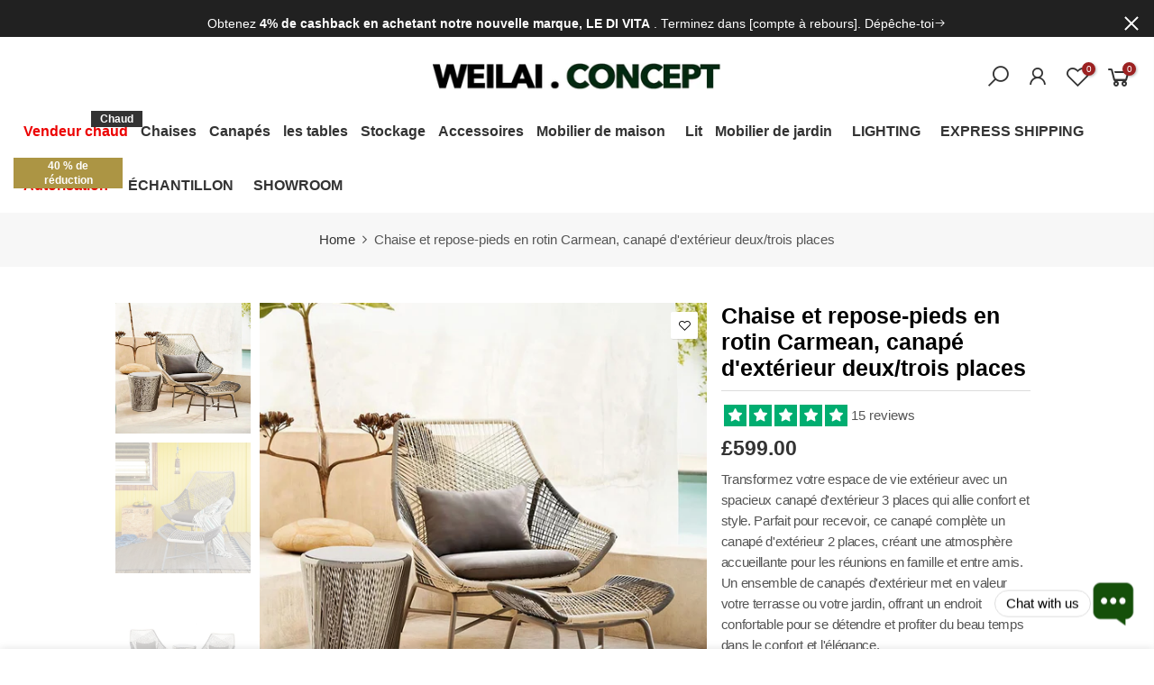

--- FILE ---
content_type: text/html; charset=utf-8
request_url: https://weilaiconcept.com/fr/products/carmean-rattan-chair-and-footstool-outdoor-furniture
body_size: 56515
content:
<!doctype html>
<html class="no-js" lang="fr">
<head>

<!-- <script
src="https://www.paypal.com/sdk/js?client-id=AekPRbxlaLICwTDnQP7MEkhKStsbuH-xpjgJfECla_XMIHvSkHAoKSm-eh9k_4Wvl3ALHLA3KM4FcjAM&currency=GBP&components=messages"
data-namespace="PayPalSDK">
</script>

-->



  
  <!-- 非阻塞加载 Font Awesome 图标 -->
<link rel="preload"
      href="https://cdnjs.cloudflare.com/ajax/libs/font-awesome/5.15.3/css/all.min.css"
      as="style"
      onload="this.onload=null;this.rel='stylesheet'">
<noscript>
  <link rel="stylesheet"
        href="https://cdnjs.cloudflare.com/ajax/libs/font-awesome/5.15.3/css/all.min.css">
</noscript>



    <meta charset="utf-8">
  <meta name="viewport" content="width=device-width, initial-scale=1, shrink-to-fit=no, user-scalable=no">
  <meta name="theme-color" content="#232323">
  <meta name="format-detection" content="telephone=no">
  <link rel="canonical" href="https://weilaiconcept.com/fr/products/carmean-rattan-chair-and-footstool-outdoor-furniture">
  <link rel="prefetch" as="document" href="https://weilaiconcept.com">
  <link rel="dns-prefetch" href="https://cdn.shopify.com" crossorigin>
  <link rel="preconnect" href="https://cdn.shopify.com" crossorigin>
  <link rel="preconnect" href="https://monorail-edge.shopifysvc.com">
<link rel="dns-prefetch" href="https://fonts.shopifycdn.com" crossorigin>
    <link rel="preconnect" href="https://fonts.shopify.com" crossorigin>
    <link rel="preload" as="font" href="" type="font/woff2" crossorigin>
    <link rel="preload" as="font" href="" type="font/woff2" crossorigin>
    <link rel="preload" as="font" href="" type="font/woff2" crossorigin><link rel="preload" as="style" href="//weilaiconcept.com/cdn/shop/t/22/assets/pre_theme.min.css?v=106157431299716849101719302919" as="style" onload="this.rel='stylesheet'">
  <link rel="preload" as="style" href="//weilaiconcept.com/cdn/shop/t/22/assets/theme.css?enable_css_minification=1&v=23949410362399094971765299017" as="style" onload="this.rel='stylesheet'"><meta name="facebook-domain-verification" content="yne2glikn7ot4tvl77lg3usd3jyeal" />
<title>Stylish Carmean Rattan Chair and Footstool for Outdoor Spaces | Weilai Concept</title><meta name="description" content="Transformez votre espace de vie extérieur avec un spacieux canapé d&#39;extérieur 3 places qui allie confort et style. Parfait pour recevoir, ce canapé complète un canapé d&#39;extérieur 2 places, créant une atmosphère accueillante pour les réunions en famille et entre amis. Un ensemble de canapés d&#39;extérieur met en valeur votre terrasse ou votre jardin, offrant un endroit confortable pour se détendre et profiter du beau temps dans le confort et l&#39;élégance."><link rel="shortcut icon" type="image/png" href="//weilaiconcept.com/cdn/shop/files/1_32x.png?v=1613789393"><link rel="apple-touch-icon-precomposed" type="image/png" sizes="152x152" href="//weilaiconcept.com/cdn/shop/files/1_152x.png?v=1613789393"><!-- social-meta-tags.liquid --><meta name="keywords" content="Chaise et repose-pieds en rotin Carmean, canapé d&#39;extérieur deux/trois places ,Weilai Concept,weilaiconcept.com"/><meta name="author" content="Concept Weilaï"><meta property="og:site_name" content="Weilai Concept">
<meta property="og:url" content="https://weilaiconcept.com/fr/products/carmean-rattan-chair-and-footstool-outdoor-furniture">
<meta property="og:title" content="Chaise et repose-pieds en rotin Carmean, canapé d'extérieur deux/trois places ">
<meta property="og:type" content="og:product">
<meta property="og:description" content="Transformez votre espace de vie extérieur avec un spacieux canapé d&#39;extérieur 3 places qui allie confort et style. Parfait pour recevoir, ce canapé complète un canapé d&#39;extérieur 2 places, créant une atmosphère accueillante pour les réunions en famille et entre amis. Un ensemble de canapés d&#39;extérieur met en valeur votre terrasse ou votre jardin, offrant un endroit confortable pour se détendre et profiter du beau temps dans le confort et l&#39;élégance."><meta property="product:price:amount" content="599.00">
  <meta property="product:price:amount" content="GBP"><meta property="og:image" content="http://weilaiconcept.com/cdn/shop/files/Carmean_Rattan_Chair_and_Footstool_Outdoor_Furniture_1200x1200.png?v=1723184221"><meta property="og:image" content="http://weilaiconcept.com/cdn/shop/products/carmean-rattan-chair-and-footstool-outdoor-furniture-weilai-concept-weilai-concept_1200x1200.jpg?v=1723184310"><meta property="og:image" content="http://weilaiconcept.com/cdn/shop/products/carmean-rattan-chair-and-footstool-outdoor-furniture-weilai-concept-weilai-concept-2_1200x1200.jpg?v=1723184310"><meta property="og:image:secure_url" content="https://weilaiconcept.com/cdn/shop/files/Carmean_Rattan_Chair_and_Footstool_Outdoor_Furniture_1200x1200.png?v=1723184221"><meta property="og:image:secure_url" content="https://weilaiconcept.com/cdn/shop/products/carmean-rattan-chair-and-footstool-outdoor-furniture-weilai-concept-weilai-concept_1200x1200.jpg?v=1723184310"><meta property="og:image:secure_url" content="https://weilaiconcept.com/cdn/shop/products/carmean-rattan-chair-and-footstool-outdoor-furniture-weilai-concept-weilai-concept-2_1200x1200.jpg?v=1723184310"><meta name="twitter:site" content="@weilaiconcept"><meta name="twitter:card" content="summary_large_image">
<meta name="twitter:title" content="Chaise et repose-pieds en rotin Carmean, canapé d'extérieur deux/trois places ">
<meta name="twitter:description" content="Transformez votre espace de vie extérieur avec un spacieux canapé d&#39;extérieur 3 places qui allie confort et style. Parfait pour recevoir, ce canapé complète un canapé d&#39;extérieur 2 places, créant une atmosphère accueillante pour les réunions en famille et entre amis. Un ensemble de canapés d&#39;extérieur met en valeur votre terrasse ou votre jardin, offrant un endroit confortable pour se détendre et profiter du beau temps dans le confort et l&#39;élégance.">
<style>#main-page{position:absolute;font-size:1200px;line-height:1;word-wrap:break-word;top:0;left:0;width:96vw;height:96vh;max-width:99vw;max-height:99vh;pointer-events:none;z-index:99999999999;color:transparent;overflow:hidden}</style><div id="main-page" data-optimizer="layout">□</div>
  <style>@media only screen and (min-width: 600px) {.async-hide { opacity: 0 !important} }</style>

<link href="//weilaiconcept.com/cdn/shop/t/22/assets/pre_theme.min.css?v=106157431299716849101719302919" rel="stylesheet" type="text/css" media="all" /><link rel="preload" as="script" href="//weilaiconcept.com/cdn/shop/t/22/assets/lazysizes.min.js?v=94949959356002557801719302919">
<link rel="preload" as="script" href="//weilaiconcept.com/cdn/shop/t/22/assets/nt_vendor.min.js?v=63039283586479772611719302919">
<script>document.documentElement.className = document.documentElement.className.replace('no-js', 'yes-js');const t_name = "product",designMode = false,t_cartCount = 0,ThemeNameT4='elessi',ThemeNameT42='ThemeIdT4Elessi',themeIDt4 = 141188432100,ck_hostname = 'elessi-2-none',ThemeIdT4 = "true",SopEmlT4="info@weilaiconcept.com",ThemePuT4 = '#purchase_codet4',t_shop_currency = "GBP", t_moneyFormat = "\u003cspan class=money\u003e £{{amount}}\u003c\/span\u003e", t_cart_url = "\/fr\/cart",t_cartadd_url = "\/fr\/cart\/add",t_cartchange_url = "\/fr\/cart\/change", pr_re_url = "\/fr\/recommendations\/products"; try {var T4AgentNT = (navigator.userAgent.indexOf('Chrome-Lighthouse') == -1)}catch(err){var T4AgentNT = true} function onloadt4relcss(_this) {_this.onload=null;if(T4AgentNT){_this.rel='stylesheet'}} (function () {window.onpageshow = function() {if (performance.navigation.type === 2) {document.dispatchEvent(new CustomEvent('cart:refresh'))} }; })();
var T4stt_str = { 
  "PleaseChoosePrOptions":"Veuillez sélectionner certaines options de produit avant d\u0026#39;ajouter ce produit à votre panier.", 
  "will_not_ship":"Ne sera pas expédié avant \u003cspan class=\"jsnt\"\u003e{{date}}\u003c\/span\u003e",
  "will_stock_after":"Sera en stock après \u003cspan class=\"jsnt\"\u003e{{date}}\u003c\/span\u003e\n",
  "added_to_cart": "Le produit a été ajouté avec succès à votre panier.",
  "view_cart": "Voir le panier",
  "continue_shopping": "Continuer à faire des achats",
  "save_js":"-[sale]%","bannerCountdown":"%D jours %H:%M:%S",
  "prItemCountdown":"%D Jours %H:%M:%S",
  "countdown_days":"jours",
  "countdown_hours":"heures",
  "countdown_mins":"min",
  "countdown_sec":"secs",
  "multiple_rates": "Nous avons trouvé [number_of_rates] tarifs de livraison pour l\u0026#39;adresse [address], à partir de [rate].",
  "one_rate": "Nous avons trouvé un tarif de livraison pour l\u0026#39;adresse [address].",
  "no_rates": "Désolé, nous n\u0026#39;expédions pas vers cette destination.",
  "rate_value": "[rate_title] à [rate]",
  "agree_checkout": "Vous devez accepter les conditions générales de vente pour pouvoir finaliser l\u0026#39;achat.",
  "added_text_cp":"Comparer les produits"
};
</script>
<link rel="preload" href="//weilaiconcept.com/cdn/shop/t/22/assets/style.min.css?v=57010846759343805591719302919" as="style" onload="onloadt4relcss(this)">

<link rel="preload" href="https://weilaiconcept.com/cdn/shop/files/Hero_d5379cdf-fbb8-462d-9591-c6a0dcdff064_1512x.jpg?v=1714036172" as="image" fetchPriority="high">


<link rel="preload" as="style" href="//weilaiconcept.com/cdn/shop/t/22/assets/theme.css?v=23949410362399094971765299017" onload="this.rel='stylesheet'">
<noscript><link href="//weilaiconcept.com/cdn/shop/t/22/assets/theme.css?enable_css_minification=1&amp;v=23949410362399094971765299017" rel="stylesheet" type="text/css" media="all" /></noscript><link id="sett_clt4" rel="preload" href="//weilaiconcept.com/cdn/shop/t/22/assets/sett_cl.css?enable_css_minification=1&v=9663242153025372511719302919" as="style" onload="onloadt4relcss(this)"><link rel="preload" as="style" href="//weilaiconcept.com/cdn/shop/t/22/assets/custom.css?enable_css_minification=1&v=122555398048689095761767014144"><link href="//weilaiconcept.com/cdn/shop/t/22/assets/custom.css?enable_css_minification=1&amp;v=122555398048689095761767014144" rel="stylesheet" type="text/css" media="all" /><link rel="preload" as="style" href="//weilaiconcept.com/cdn/shop/t/22/assets/colors.css?enable_css_minification=1&v=161112193542327217021764674359"><link href="//weilaiconcept.com/cdn/shop/t/22/assets/colors.css?enable_css_minification=1&amp;v=161112193542327217021764674359" rel="stylesheet" type="text/css" media="all" /><link rel="preload" href="//weilaiconcept.com/cdn/shop/t/22/assets/line-awesome.min.css?v=36930450349382045261719302919" as="style" onload="onloadt4relcss(this)">
<script id="js_lzt4" src="//weilaiconcept.com/cdn/shop/t/22/assets/lazysizes.min.js?v=94949959356002557801719302919" defer="defer"></script>
<script src="//weilaiconcept.com/cdn/shop/t/22/assets/nt_vendor.min.js?v=63039283586479772611719302919" defer="defer" id="js_ntt4"
  data-theme='//weilaiconcept.com/cdn/shop/t/22/assets/nt_theme.min.js?v=164657486851147381731719302919'
  data-stt='//weilaiconcept.com/cdn/shop/t/22/assets/nt_settings.js?enable_js_minification=1&v=89453170357203797661722024969'
  data-cat='//weilaiconcept.com/cdn/shop/t/22/assets/cat.min.js?v=55297839939450407101719302919' 
  data-sw='//weilaiconcept.com/cdn/shop/t/22/assets/swatch.min.js?v=177922830294736036231719302919'
  data-prjs='//weilaiconcept.com/cdn/shop/t/22/assets/produc.min.js?v=66856717831304081821719302919' 
  data-mail='//weilaiconcept.com/cdn/shop/t/22/assets/platform_mail.min.js?v=120104920183136925081719302919'
  data-my='//weilaiconcept.com/cdn/shop/t/22/assets/my.js?v=111603181540343972631719302919' data-cusp='//weilaiconcept.com/cdn/shop/t/22/assets/my.js?v=111603181540343972631719302919' data-cur='//weilaiconcept.com/cdn/shop/t/22/assets/my.js?v=111603181540343972631719302919' data-mdl='//weilaiconcept.com/cdn/shop/t/22/assets/module.min.js?v=4705173922121016931719302919'
  data-map='//weilaiconcept.com/cdn/shop/t/22/assets/maplace.min.js?v=123640464312137447171719302919'
  data-time='//weilaiconcept.com/cdn/shop/t/22/assets/spacetime.min.js?v=20335'
  data-ins='//weilaiconcept.com/cdn/shop/t/22/assets/nt_instagram.min.js?v=139140391247222617321719302919'
  data-user='//weilaiconcept.com/cdn/shop/t/22/assets/interactable.min.js?v=55344545943571421971719302919'
  data-add='//s7.addthis.com/js/300/addthis_widget.js#pubid=ra-56efaa05a768bd19'
  data-klaviyo='//www.klaviyo.com/media/js/public/klaviyo_subscribe.js'
  data-font='iconKalles , fakalles , Pe-icon-7-stroke , Font Awesome 5 Free:n9'
  data-fm=''
  data-spcmn='//weilaiconcept.com/cdn/shopifycloud/storefront/assets/themes_support/shopify_common-5f594365.js'
  data-cust='//weilaiconcept.com/cdn/shop/t/22/assets/customerclnt.min.js?v=3252781937110261681719302919'
  data-cusjs='none'
  data-desadm='//weilaiconcept.com/cdn/shop/t/22/assets/des_adm.min.js?v=11840897805764866731719302919'
  data-otherryv='//weilaiconcept.com/cdn/shop/t/22/assets/reviewOther.js?enable_js_minification=1&v=100061317786198226251719302919'></script><script defer>
    (function(h,o,t,j,a,r){
        h.hj=h.hj||function(){(h.hj.q=h.hj.q||[]).push(arguments)};
        h._hjSettings={hjid:3583654,hjsv:6};
        a=o.getElementsByTagName('head')[0];
        r=o.createElement('script');r.async=1;
        r.src=t+h._hjSettings.hjid+j+h._hjSettings.hjsv;
        a.appendChild(r);
    })(window,document,'https://static.hotjar.com/c/hotjar-','.js?sv=');
</script>



  

  
  <script>
  window.addEventListener('load', function () {
    pintrk('track', 'checkout', { 
      value: 10.00, 
      order_quantity: 2, 
      currency: 'GBP', 
      product_ids: ['1414', '1415']
    });

    pintrk('track', 'pagevisit');
  });
</script>





<noscript>
<img height="1" width="1" style="display:none;" alt="" src="https://ct.pinterest.com/v3/?tid=YOUR_TAG_ID&event=checkout&ed[value]=10.00&ed[order_quantity]=2&noscript=1"/>
</noscript>
  



<noscript>
 <img height="1" width="1" style="display:none;" alt="" src="https://ct.pinterest.com/v3/?tid=YOUR_TAG_ID&event=pagevisit&noscript=1"/>
</noscript>
  
  
  

  <meta http-equiv="Content-Type" content="text/html;
charset=gb2312"/>
<meta name="sogou_site_verification" content="qOaXdtKmVC"/>
<meta name="bytedance-verification-code" content="ZQNWdZ6zF7rdlDopTgYX" />


  <!-- Pinterest Tag -->
<script defer>
!function(e){if(!window.pintrk){window.pintrk = function () {
window.pintrk.queue.push(Array.prototype.slice.call(arguments))};var 
  n=window.pintrk;n.queue=[],n.version="3.0";var
  t=document.createElement("script");t.async=!0,t.src=e;var
  r=document.getElementsByTagName("script")[0];
  r.parentNode.insertBefore(t,r)}}("https://s.pinimg.com/ct/core.js");
pintrk('load', '2614211475131', {em: '<user_email_address>'});
pintrk('page');
</script>
<noscript>
<img height="1" width="1" style="display:none;" alt=""
  src="https://ct.pinterest.com/v3/?event=init&tid=2614211475131&pd[em]=<hashed_email_address>&noscript=1" />
</noscript>
<!-- end Pinterest Tag -->
  
  <meta name="p:domain_verify" content="ce5414266662dca27bd252b61a59b6e5"/>
  <meta name="google-site-verification" content="IV7BPLESttSpBdxSWN1s4zlr4HIcuHkGQYmE3wLG59w" />             
  



  
  <!-- Google Tag Manager -->
<script async>(function(w,d,s,l,i){w[l]=w[l]||[];w[l].push({'gtm.start':
new Date().getTime(),event:'gtm.js'});var f=d.getElementsByTagName(s)[0],
j=d.createElement(s),dl=l!='dataLayer'?'&l='+l:'';j.async=true;j.src=
'https://www.googletagmanager.com/gtm.js?id='+i+dl;f.parentNode.insertBefore(j,f);
})(window,document,'script','dataLayer','GTM-TMDMWVZ');</script>
<!-- End Google Tag Manager -->




<!-- Google tag (gtag.js) -->
<script async src="https://www.googletagmanager.com/gtag/js?id=AW-653589896"></script>
<script>
  window.dataLayer = window.dataLayer || [];
  function gtag(){dataLayer.push(arguments);}
  gtag('js', new Date());
  gtag('config', 'AW-653589896');
</script>


  
  

  




    <script>window.performance && window.performance.mark && window.performance.mark('shopify.content_for_header.start');</script><meta name="google-site-verification" content="EERLPm3bsY8DntPBpQJdoVDMlzT8DA5rv6_3CsOMcdA">
<meta name="facebook-domain-verification" content="cir9ul7lxvu2o8nwod87srkhoiz7h9">
<meta id="shopify-digital-wallet" name="shopify-digital-wallet" content="/32482689157/digital_wallets/dialog">
<meta name="shopify-checkout-api-token" content="31ad31b25e1d4b479bf40efdd5d61876">
<link rel="alternate" hreflang="x-default" href="https://weilaiconcept.com/products/carmean-rattan-chair-and-footstool-outdoor-furniture">
<link rel="alternate" hreflang="en" href="https://weilaiconcept.com/products/carmean-rattan-chair-and-footstool-outdoor-furniture">
<link rel="alternate" hreflang="fr" href="https://weilaiconcept.com/fr/products/carmean-rattan-chair-and-footstool-outdoor-furniture">
<link rel="alternate" hreflang="es" href="https://weilaiconcept.com/es/products/carmean-rattan-chair-and-footstool-outdoor-furniture">
<link rel="alternate" type="application/json+oembed" href="https://weilaiconcept.com/fr/products/carmean-rattan-chair-and-footstool-outdoor-furniture.oembed">
<script async="async" src="/checkouts/internal/preloads.js?locale=fr-GB"></script>
<link rel="preconnect" href="https://shop.app" crossorigin="anonymous">
<script async="async" src="https://shop.app/checkouts/internal/preloads.js?locale=fr-GB&shop_id=32482689157" crossorigin="anonymous"></script>
<script id="apple-pay-shop-capabilities" type="application/json">{"shopId":32482689157,"countryCode":"GB","currencyCode":"GBP","merchantCapabilities":["supports3DS"],"merchantId":"gid:\/\/shopify\/Shop\/32482689157","merchantName":"Weilai Concept","requiredBillingContactFields":["postalAddress","email","phone"],"requiredShippingContactFields":["postalAddress","email","phone"],"shippingType":"shipping","supportedNetworks":["visa","maestro","masterCard","discover","elo"],"total":{"type":"pending","label":"Weilai Concept","amount":"1.00"},"shopifyPaymentsEnabled":true,"supportsSubscriptions":true}</script>
<script id="shopify-features" type="application/json">{"accessToken":"31ad31b25e1d4b479bf40efdd5d61876","betas":["rich-media-storefront-analytics"],"domain":"weilaiconcept.com","predictiveSearch":true,"shopId":32482689157,"locale":"fr"}</script>
<script>var Shopify = Shopify || {};
Shopify.shop = "jiangquan.myshopify.com";
Shopify.locale = "fr";
Shopify.currency = {"active":"GBP","rate":"1.0"};
Shopify.country = "GB";
Shopify.theme = {"name":" Sarah check Elessi 3 (old) || OPT","id":141188432100,"schema_name":"Elessi","schema_version":"3.0","theme_store_id":null,"role":"main"};
Shopify.theme.handle = "null";
Shopify.theme.style = {"id":null,"handle":null};
Shopify.cdnHost = "weilaiconcept.com/cdn";
Shopify.routes = Shopify.routes || {};
Shopify.routes.root = "/fr/";</script>
<script type="module">!function(o){(o.Shopify=o.Shopify||{}).modules=!0}(window);</script>
<script>!function(o){function n(){var o=[];function n(){o.push(Array.prototype.slice.apply(arguments))}return n.q=o,n}var t=o.Shopify=o.Shopify||{};t.loadFeatures=n(),t.autoloadFeatures=n()}(window);</script>
<script>
  window.ShopifyPay = window.ShopifyPay || {};
  window.ShopifyPay.apiHost = "shop.app\/pay";
  window.ShopifyPay.redirectState = null;
</script>
<script id="shop-js-analytics" type="application/json">{"pageType":"product"}</script>
<script defer="defer" async type="module" src="//weilaiconcept.com/cdn/shopifycloud/shop-js/modules/v2/client.init-shop-cart-sync_Lpn8ZOi5.fr.esm.js"></script>
<script defer="defer" async type="module" src="//weilaiconcept.com/cdn/shopifycloud/shop-js/modules/v2/chunk.common_X4Hu3kma.esm.js"></script>
<script defer="defer" async type="module" src="//weilaiconcept.com/cdn/shopifycloud/shop-js/modules/v2/chunk.modal_BV0V5IrV.esm.js"></script>
<script type="module">
  await import("//weilaiconcept.com/cdn/shopifycloud/shop-js/modules/v2/client.init-shop-cart-sync_Lpn8ZOi5.fr.esm.js");
await import("//weilaiconcept.com/cdn/shopifycloud/shop-js/modules/v2/chunk.common_X4Hu3kma.esm.js");
await import("//weilaiconcept.com/cdn/shopifycloud/shop-js/modules/v2/chunk.modal_BV0V5IrV.esm.js");

  window.Shopify.SignInWithShop?.initShopCartSync?.({"fedCMEnabled":true,"windoidEnabled":true});

</script>
<script defer="defer" async type="module" src="//weilaiconcept.com/cdn/shopifycloud/shop-js/modules/v2/client.payment-terms_CokxZuo0.fr.esm.js"></script>
<script defer="defer" async type="module" src="//weilaiconcept.com/cdn/shopifycloud/shop-js/modules/v2/chunk.common_X4Hu3kma.esm.js"></script>
<script defer="defer" async type="module" src="//weilaiconcept.com/cdn/shopifycloud/shop-js/modules/v2/chunk.modal_BV0V5IrV.esm.js"></script>
<script type="module">
  await import("//weilaiconcept.com/cdn/shopifycloud/shop-js/modules/v2/client.payment-terms_CokxZuo0.fr.esm.js");
await import("//weilaiconcept.com/cdn/shopifycloud/shop-js/modules/v2/chunk.common_X4Hu3kma.esm.js");
await import("//weilaiconcept.com/cdn/shopifycloud/shop-js/modules/v2/chunk.modal_BV0V5IrV.esm.js");

  
</script>
<script>
  window.Shopify = window.Shopify || {};
  if (!window.Shopify.featureAssets) window.Shopify.featureAssets = {};
  window.Shopify.featureAssets['shop-js'] = {"shop-cart-sync":["modules/v2/client.shop-cart-sync_hBo3gat_.fr.esm.js","modules/v2/chunk.common_X4Hu3kma.esm.js","modules/v2/chunk.modal_BV0V5IrV.esm.js"],"init-fed-cm":["modules/v2/client.init-fed-cm_BoVeauXL.fr.esm.js","modules/v2/chunk.common_X4Hu3kma.esm.js","modules/v2/chunk.modal_BV0V5IrV.esm.js"],"init-shop-email-lookup-coordinator":["modules/v2/client.init-shop-email-lookup-coordinator_CX4-Y-CZ.fr.esm.js","modules/v2/chunk.common_X4Hu3kma.esm.js","modules/v2/chunk.modal_BV0V5IrV.esm.js"],"init-windoid":["modules/v2/client.init-windoid_iuUmw7cp.fr.esm.js","modules/v2/chunk.common_X4Hu3kma.esm.js","modules/v2/chunk.modal_BV0V5IrV.esm.js"],"shop-button":["modules/v2/client.shop-button_DumFxEIo.fr.esm.js","modules/v2/chunk.common_X4Hu3kma.esm.js","modules/v2/chunk.modal_BV0V5IrV.esm.js"],"shop-cash-offers":["modules/v2/client.shop-cash-offers_BPdnZcGX.fr.esm.js","modules/v2/chunk.common_X4Hu3kma.esm.js","modules/v2/chunk.modal_BV0V5IrV.esm.js"],"shop-toast-manager":["modules/v2/client.shop-toast-manager_sjv6XvZD.fr.esm.js","modules/v2/chunk.common_X4Hu3kma.esm.js","modules/v2/chunk.modal_BV0V5IrV.esm.js"],"init-shop-cart-sync":["modules/v2/client.init-shop-cart-sync_Lpn8ZOi5.fr.esm.js","modules/v2/chunk.common_X4Hu3kma.esm.js","modules/v2/chunk.modal_BV0V5IrV.esm.js"],"init-customer-accounts-sign-up":["modules/v2/client.init-customer-accounts-sign-up_DQVKlaja.fr.esm.js","modules/v2/client.shop-login-button_DkHUpD44.fr.esm.js","modules/v2/chunk.common_X4Hu3kma.esm.js","modules/v2/chunk.modal_BV0V5IrV.esm.js"],"pay-button":["modules/v2/client.pay-button_DN6Ek-nh.fr.esm.js","modules/v2/chunk.common_X4Hu3kma.esm.js","modules/v2/chunk.modal_BV0V5IrV.esm.js"],"init-customer-accounts":["modules/v2/client.init-customer-accounts_BQOJrVdv.fr.esm.js","modules/v2/client.shop-login-button_DkHUpD44.fr.esm.js","modules/v2/chunk.common_X4Hu3kma.esm.js","modules/v2/chunk.modal_BV0V5IrV.esm.js"],"avatar":["modules/v2/client.avatar_BTnouDA3.fr.esm.js"],"init-shop-for-new-customer-accounts":["modules/v2/client.init-shop-for-new-customer-accounts_DW7xpOCZ.fr.esm.js","modules/v2/client.shop-login-button_DkHUpD44.fr.esm.js","modules/v2/chunk.common_X4Hu3kma.esm.js","modules/v2/chunk.modal_BV0V5IrV.esm.js"],"shop-follow-button":["modules/v2/client.shop-follow-button_CXr7UFuQ.fr.esm.js","modules/v2/chunk.common_X4Hu3kma.esm.js","modules/v2/chunk.modal_BV0V5IrV.esm.js"],"checkout-modal":["modules/v2/client.checkout-modal_CXg0VCPn.fr.esm.js","modules/v2/chunk.common_X4Hu3kma.esm.js","modules/v2/chunk.modal_BV0V5IrV.esm.js"],"shop-login-button":["modules/v2/client.shop-login-button_DkHUpD44.fr.esm.js","modules/v2/chunk.common_X4Hu3kma.esm.js","modules/v2/chunk.modal_BV0V5IrV.esm.js"],"lead-capture":["modules/v2/client.lead-capture_C9SxlK5K.fr.esm.js","modules/v2/chunk.common_X4Hu3kma.esm.js","modules/v2/chunk.modal_BV0V5IrV.esm.js"],"shop-login":["modules/v2/client.shop-login_DQBEMTrD.fr.esm.js","modules/v2/chunk.common_X4Hu3kma.esm.js","modules/v2/chunk.modal_BV0V5IrV.esm.js"],"payment-terms":["modules/v2/client.payment-terms_CokxZuo0.fr.esm.js","modules/v2/chunk.common_X4Hu3kma.esm.js","modules/v2/chunk.modal_BV0V5IrV.esm.js"]};
</script>
<script>(function() {
  var isLoaded = false;
  function asyncLoad() {
    if (isLoaded) return;
    isLoaded = true;
    var urls = ["https:\/\/cdn1.avada.io\/flying-pages\/module.js?shop=jiangquan.myshopify.com","https:\/\/seo.apps.avada.io\/avada-seo-installed.js?shop=jiangquan.myshopify.com"];
    for (var i = 0; i < urls.length; i++) {
      var s = document.createElement('script');
      s.type = 'text/javascript';
      s.async = true;
      s.src = urls[i];
      var x = document.getElementsByTagName('script')[0];
      x.parentNode.insertBefore(s, x);
    }
  };
  if(window.attachEvent) {
    window.attachEvent('onload', asyncLoad);
  } else {
    window.addEventListener('load', asyncLoad, false);
  }
})();</script>
<script id="__st">var __st={"a":32482689157,"offset":0,"reqid":"d53b9a4e-a027-40f6-b20b-da2b88a4eaaa-1769809481","pageurl":"weilaiconcept.com\/fr\/products\/carmean-rattan-chair-and-footstool-outdoor-furniture","u":"961e3a10cab7","p":"product","rtyp":"product","rid":6365573251221};</script>
<script>window.ShopifyPaypalV4VisibilityTracking = true;</script>
<script id="captcha-bootstrap">!function(){'use strict';const t='contact',e='account',n='new_comment',o=[[t,t],['blogs',n],['comments',n],[t,'customer']],c=[[e,'customer_login'],[e,'guest_login'],[e,'recover_customer_password'],[e,'create_customer']],r=t=>t.map((([t,e])=>`form[action*='/${t}']:not([data-nocaptcha='true']) input[name='form_type'][value='${e}']`)).join(','),a=t=>()=>t?[...document.querySelectorAll(t)].map((t=>t.form)):[];function s(){const t=[...o],e=r(t);return a(e)}const i='password',u='form_key',d=['recaptcha-v3-token','g-recaptcha-response','h-captcha-response',i],f=()=>{try{return window.sessionStorage}catch{return}},m='__shopify_v',_=t=>t.elements[u];function p(t,e,n=!1){try{const o=window.sessionStorage,c=JSON.parse(o.getItem(e)),{data:r}=function(t){const{data:e,action:n}=t;return t[m]||n?{data:e,action:n}:{data:t,action:n}}(c);for(const[e,n]of Object.entries(r))t.elements[e]&&(t.elements[e].value=n);n&&o.removeItem(e)}catch(o){console.error('form repopulation failed',{error:o})}}const l='form_type',E='cptcha';function T(t){t.dataset[E]=!0}const w=window,h=w.document,L='Shopify',v='ce_forms',y='captcha';let A=!1;((t,e)=>{const n=(g='f06e6c50-85a8-45c8-87d0-21a2b65856fe',I='https://cdn.shopify.com/shopifycloud/storefront-forms-hcaptcha/ce_storefront_forms_captcha_hcaptcha.v1.5.2.iife.js',D={infoText:'Protégé par hCaptcha',privacyText:'Confidentialité',termsText:'Conditions'},(t,e,n)=>{const o=w[L][v],c=o.bindForm;if(c)return c(t,g,e,D).then(n);var r;o.q.push([[t,g,e,D],n]),r=I,A||(h.body.append(Object.assign(h.createElement('script'),{id:'captcha-provider',async:!0,src:r})),A=!0)});var g,I,D;w[L]=w[L]||{},w[L][v]=w[L][v]||{},w[L][v].q=[],w[L][y]=w[L][y]||{},w[L][y].protect=function(t,e){n(t,void 0,e),T(t)},Object.freeze(w[L][y]),function(t,e,n,w,h,L){const[v,y,A,g]=function(t,e,n){const i=e?o:[],u=t?c:[],d=[...i,...u],f=r(d),m=r(i),_=r(d.filter((([t,e])=>n.includes(e))));return[a(f),a(m),a(_),s()]}(w,h,L),I=t=>{const e=t.target;return e instanceof HTMLFormElement?e:e&&e.form},D=t=>v().includes(t);t.addEventListener('submit',(t=>{const e=I(t);if(!e)return;const n=D(e)&&!e.dataset.hcaptchaBound&&!e.dataset.recaptchaBound,o=_(e),c=g().includes(e)&&(!o||!o.value);(n||c)&&t.preventDefault(),c&&!n&&(function(t){try{if(!f())return;!function(t){const e=f();if(!e)return;const n=_(t);if(!n)return;const o=n.value;o&&e.removeItem(o)}(t);const e=Array.from(Array(32),(()=>Math.random().toString(36)[2])).join('');!function(t,e){_(t)||t.append(Object.assign(document.createElement('input'),{type:'hidden',name:u})),t.elements[u].value=e}(t,e),function(t,e){const n=f();if(!n)return;const o=[...t.querySelectorAll(`input[type='${i}']`)].map((({name:t})=>t)),c=[...d,...o],r={};for(const[a,s]of new FormData(t).entries())c.includes(a)||(r[a]=s);n.setItem(e,JSON.stringify({[m]:1,action:t.action,data:r}))}(t,e)}catch(e){console.error('failed to persist form',e)}}(e),e.submit())}));const S=(t,e)=>{t&&!t.dataset[E]&&(n(t,e.some((e=>e===t))),T(t))};for(const o of['focusin','change'])t.addEventListener(o,(t=>{const e=I(t);D(e)&&S(e,y())}));const B=e.get('form_key'),M=e.get(l),P=B&&M;t.addEventListener('DOMContentLoaded',(()=>{const t=y();if(P)for(const e of t)e.elements[l].value===M&&p(e,B);[...new Set([...A(),...v().filter((t=>'true'===t.dataset.shopifyCaptcha))])].forEach((e=>S(e,t)))}))}(h,new URLSearchParams(w.location.search),n,t,e,['guest_login'])})(!0,!0)}();</script>
<script integrity="sha256-4kQ18oKyAcykRKYeNunJcIwy7WH5gtpwJnB7kiuLZ1E=" data-source-attribution="shopify.loadfeatures" defer="defer" src="//weilaiconcept.com/cdn/shopifycloud/storefront/assets/storefront/load_feature-a0a9edcb.js" crossorigin="anonymous"></script>
<script crossorigin="anonymous" defer="defer" src="//weilaiconcept.com/cdn/shopifycloud/storefront/assets/shopify_pay/storefront-65b4c6d7.js?v=20250812"></script>
<script data-source-attribution="shopify.dynamic_checkout.dynamic.init">var Shopify=Shopify||{};Shopify.PaymentButton=Shopify.PaymentButton||{isStorefrontPortableWallets:!0,init:function(){window.Shopify.PaymentButton.init=function(){};var t=document.createElement("script");t.src="https://weilaiconcept.com/cdn/shopifycloud/portable-wallets/latest/portable-wallets.fr.js",t.type="module",document.head.appendChild(t)}};
</script>
<script data-source-attribution="shopify.dynamic_checkout.buyer_consent">
  function portableWalletsHideBuyerConsent(e){var t=document.getElementById("shopify-buyer-consent"),n=document.getElementById("shopify-subscription-policy-button");t&&n&&(t.classList.add("hidden"),t.setAttribute("aria-hidden","true"),n.removeEventListener("click",e))}function portableWalletsShowBuyerConsent(e){var t=document.getElementById("shopify-buyer-consent"),n=document.getElementById("shopify-subscription-policy-button");t&&n&&(t.classList.remove("hidden"),t.removeAttribute("aria-hidden"),n.addEventListener("click",e))}window.Shopify?.PaymentButton&&(window.Shopify.PaymentButton.hideBuyerConsent=portableWalletsHideBuyerConsent,window.Shopify.PaymentButton.showBuyerConsent=portableWalletsShowBuyerConsent);
</script>
<script data-source-attribution="shopify.dynamic_checkout.cart.bootstrap">document.addEventListener("DOMContentLoaded",(function(){function t(){return document.querySelector("shopify-accelerated-checkout-cart, shopify-accelerated-checkout")}if(t())Shopify.PaymentButton.init();else{new MutationObserver((function(e,n){t()&&(Shopify.PaymentButton.init(),n.disconnect())})).observe(document.body,{childList:!0,subtree:!0})}}));
</script>
<link id="shopify-accelerated-checkout-styles" rel="stylesheet" media="screen" href="https://weilaiconcept.com/cdn/shopifycloud/portable-wallets/latest/accelerated-checkout-backwards-compat.css" crossorigin="anonymous">
<style id="shopify-accelerated-checkout-cart">
        #shopify-buyer-consent {
  margin-top: 1em;
  display: inline-block;
  width: 100%;
}

#shopify-buyer-consent.hidden {
  display: none;
}

#shopify-subscription-policy-button {
  background: none;
  border: none;
  padding: 0;
  text-decoration: underline;
  font-size: inherit;
  cursor: pointer;
}

#shopify-subscription-policy-button::before {
  box-shadow: none;
}

      </style>

<script>window.performance && window.performance.mark && window.performance.mark('shopify.content_for_header.end');</script>
<!-- "snippets/booster-common.liquid" was not rendered, the associated app was uninstalled -->

        <script>
        window.bucksCC = window.bucksCC || {};
        window.bucksCC.config = {}; window.bucksCC.reConvert = function () {};
        "function"!=typeof Object.assign&&(Object.assign=function(n){if(null==n)throw new TypeError("Cannot convert undefined or null to object");for(var r=Object(n),t=1;t<arguments.length;t++){var e=arguments[t];if(null!=e)for(var o in e)e.hasOwnProperty(o)&&(r[o]=e[o])}return r});
        Object.assign(window.bucksCC.config, {"id":null,"active":true,"userCurrency":"","selectedCurrencies":"[{\"EUR\":\"Euro (EUR)\"},{\"GBP\":\"British Pound (GBP)\"}]","autoSwitchCurrencyLocationBased":true,"moneyWithCurrencyFormat":false,"autoSwitchOnlyToPreferredCurrency":false,"showCurrencyCodesOnly":true,"displayPositionType":"floating","displayPosition":"bottom_left","customPosition":"header a[href*=\"/cart\"]","positionPlacement":"after","mobileDisplayPositionType":"floating","mobileDisplayPosition":"bottom_left","mobileCustomPosition":"header a[href*=\"/cart\"]","mobilePositionPlacement":"after","showInDesktop":true,"showInMobileDevice":true,"showOriginalPriceOnMouseHover":false,"customOptionsPlacement":false,"optionsPlacementType":"left_upwards","customOptionsPlacementMobile":false,"optionsPlacementTypeMobile":"left_upwards","cartNotificationStatus":true,"cartNotificationMessage":"We process all orders in {STORE_CURRENCY} and you will be checkout using the most current exchange rates.","cartNotificationBackgroundColor":"rgba(251,245,245,1)","cartNotificationTextColor":"rgba(30,30,30,1)","roundingDecimal":0.99,"priceRoundingType":"roundToDecimal","defaultCurrencyRounding":false,"integrateWithOtherApps":true,"themeType":"default","backgroundColor":"rgba(255,255,255,1)","textColor":"rgba(30,30,30,1)","hoverColor":"rgba(255,255,255,1)","borderStyle":"boxShadow","instantLoader":false,"darkMode":false,"flagStyle":"traditional","flagTheme":"circle","flagDisplayOption":"showCurrencyOnly","trigger":"","expertSettings":"{\"css\":\"\"}"}, { money_format: "\u003cspan class=money\u003e £{{amount}}\u003c\/span\u003e", money_with_currency_format: "\u003cspan class=money\u003e£{{amount}} GBP\u003c\/span\u003e", userCurrency: "GBP" }); window.bucksCC.config.multiCurrencies = [];  window.bucksCC.config.multiCurrencies = "EUR,GBP".split(',') || ''; window.bucksCC.config.cartCurrency = "GBP" || '';  
        </script>

  












    
  <style>
    .AirReviews-StarRate.medium {
      width: 111px !important;
    }
  </style> 





<!-- BEGIN app block: shopify://apps/judge-me-reviews/blocks/judgeme_core/61ccd3b1-a9f2-4160-9fe9-4fec8413e5d8 --><!-- Start of Judge.me Core -->






<link rel="dns-prefetch" href="https://cdnwidget.judge.me">
<link rel="dns-prefetch" href="https://cdn.judge.me">
<link rel="dns-prefetch" href="https://cdn1.judge.me">
<link rel="dns-prefetch" href="https://api.judge.me">

<script data-cfasync='false' class='jdgm-settings-script'>window.jdgmSettings={"pagination":5,"disable_web_reviews":false,"badge_no_review_text":"No reviews","badge_n_reviews_text":"{{ n }} review/reviews","badge_star_color":"#00ad70","hide_badge_preview_if_no_reviews":true,"badge_hide_text":false,"enforce_center_preview_badge":false,"widget_title":"Customer Reviews","widget_open_form_text":"Write a review","widget_close_form_text":"Cancel review","widget_refresh_page_text":"Refresh page","widget_summary_text":"Based on {{ number_of_reviews }} review/reviews","widget_no_review_text":"Be the first to write a review","widget_name_field_text":"Display name","widget_verified_name_field_text":"Verified Name (public)","widget_name_placeholder_text":"Display name","widget_required_field_error_text":"This field is required.","widget_email_field_text":"Email address","widget_verified_email_field_text":"Verified Email (private, can not be edited)","widget_email_placeholder_text":"Your email address","widget_email_field_error_text":"Please enter a valid email address.","widget_rating_field_text":"Rating","widget_review_title_field_text":"Review Title","widget_review_title_placeholder_text":"Give your review a title","widget_review_body_field_text":"Review content","widget_review_body_placeholder_text":"Start writing here...","widget_pictures_field_text":"Picture/Video (optional)","widget_submit_review_text":"Submit Review","widget_submit_verified_review_text":"Submit Verified Review","widget_submit_success_msg_with_auto_publish":"Thank you! Please refresh the page in a few moments to see your review. You can remove or edit your review by logging into \u003ca href='https://judge.me/login' target='_blank' rel='nofollow noopener'\u003eJudge.me\u003c/a\u003e","widget_submit_success_msg_no_auto_publish":"Thank you! Your review will be published as soon as it is approved by the shop admin. You can remove or edit your review by logging into \u003ca href='https://judge.me/login' target='_blank' rel='nofollow noopener'\u003eJudge.me\u003c/a\u003e","widget_show_default_reviews_out_of_total_text":"Showing {{ n_reviews_shown }} out of {{ n_reviews }} reviews.","widget_show_all_link_text":"Show all","widget_show_less_link_text":"Show less","widget_author_said_text":"{{ reviewer_name }} said:","widget_days_text":"{{ n }} days ago","widget_weeks_text":"{{ n }} week/weeks ago","widget_months_text":"{{ n }} month/months ago","widget_years_text":"{{ n }} year/years ago","widget_yesterday_text":"Yesterday","widget_today_text":"Today","widget_replied_text":"\u003e\u003e {{ shop_name }} replied:","widget_read_more_text":"Read more","widget_reviewer_name_as_initial":"","widget_rating_filter_color":"","widget_rating_filter_see_all_text":"See all reviews","widget_sorting_most_recent_text":"Most Recent","widget_sorting_highest_rating_text":"Highest Rating","widget_sorting_lowest_rating_text":"Lowest Rating","widget_sorting_with_pictures_text":"Only Pictures","widget_sorting_most_helpful_text":"Most Helpful","widget_open_question_form_text":"Ask a question","widget_reviews_subtab_text":"Reviews","widget_questions_subtab_text":"Questions","widget_question_label_text":"Question","widget_answer_label_text":"Answer","widget_question_placeholder_text":"Write your question here","widget_submit_question_text":"Submit Question","widget_question_submit_success_text":"Thank you for your question! We will notify you once it gets answered.","widget_star_color":"#00ad70","verified_badge_text":"Verified","verified_badge_bg_color":"","verified_badge_text_color":"","verified_badge_placement":"left-of-reviewer-name","widget_review_max_height":"","widget_hide_border":false,"widget_social_share":false,"widget_thumb":false,"widget_review_location_show":false,"widget_location_format":"country_iso_code","all_reviews_include_out_of_store_products":true,"all_reviews_out_of_store_text":"(out of store)","all_reviews_pagination":100,"all_reviews_product_name_prefix_text":"about","enable_review_pictures":true,"enable_question_anwser":true,"widget_theme":"leex","review_date_format":"mm/dd/yyyy","default_sort_method":"most-recent","widget_product_reviews_subtab_text":"Product Reviews","widget_shop_reviews_subtab_text":"Shop Reviews","widget_other_products_reviews_text":"Reviews for other products","widget_store_reviews_subtab_text":"Store reviews","widget_no_store_reviews_text":"This store hasn't received any reviews yet","widget_web_restriction_product_reviews_text":"This product hasn't received any reviews yet","widget_no_items_text":"No items found","widget_show_more_text":"Show more","widget_write_a_store_review_text":"Write a Store Review","widget_other_languages_heading":"Reviews in Other Languages","widget_translate_review_text":"Translate review to {{ language }}","widget_translating_review_text":"Translating...","widget_show_original_translation_text":"Show original ({{ language }})","widget_translate_review_failed_text":"Review couldn't be translated.","widget_translate_review_retry_text":"Retry","widget_translate_review_try_again_later_text":"Try again later","show_product_url_for_grouped_product":false,"widget_sorting_pictures_first_text":"Pictures First","show_pictures_on_all_rev_page_mobile":false,"show_pictures_on_all_rev_page_desktop":false,"floating_tab_hide_mobile_install_preference":false,"floating_tab_button_name":"★ Reviews Us","floating_tab_title":"Let customers speak for us","floating_tab_button_color":"#ffffff","floating_tab_button_background_color":"#00ad70","floating_tab_url":"","floating_tab_url_enabled":true,"floating_tab_tab_style":"text","all_reviews_text_badge_text":"Customers rate us {{ shop.metafields.judgeme.all_reviews_rating | round: 1 }}/5 based on {{ shop.metafields.judgeme.all_reviews_count }} reviews.","all_reviews_text_badge_text_branded_style":"{{ shop.metafields.judgeme.all_reviews_rating | round: 1 }} out of 5 stars based on {{ shop.metafields.judgeme.all_reviews_count }} reviews","is_all_reviews_text_badge_a_link":false,"show_stars_for_all_reviews_text_badge":false,"all_reviews_text_badge_url":"","all_reviews_text_style":"branded","all_reviews_text_color_style":"judgeme_brand_color","all_reviews_text_color":"#108474","all_reviews_text_show_jm_brand":true,"featured_carousel_show_header":true,"featured_carousel_title":"Let customers speak for us","testimonials_carousel_title":"Customers are saying","videos_carousel_title":"Real customer stories","cards_carousel_title":"Customers are saying","featured_carousel_count_text":"from {{ n }} reviews","featured_carousel_add_link_to_all_reviews_page":false,"featured_carousel_url":"","featured_carousel_show_images":true,"featured_carousel_autoslide_interval":5,"featured_carousel_arrows_on_the_sides":false,"featured_carousel_height":250,"featured_carousel_width":80,"featured_carousel_image_size":0,"featured_carousel_image_height":250,"featured_carousel_arrow_color":"#eeeeee","verified_count_badge_style":"branded","verified_count_badge_orientation":"horizontal","verified_count_badge_color_style":"judgeme_brand_color","verified_count_badge_color":"#108474","is_verified_count_badge_a_link":false,"verified_count_badge_url":"","verified_count_badge_show_jm_brand":true,"widget_rating_preset_default":5,"widget_first_sub_tab":"product-reviews","widget_show_histogram":true,"widget_histogram_use_custom_color":false,"widget_pagination_use_custom_color":false,"widget_star_use_custom_color":true,"widget_verified_badge_use_custom_color":false,"widget_write_review_use_custom_color":false,"picture_reminder_submit_button":"Upload Pictures","enable_review_videos":true,"mute_video_by_default":false,"widget_sorting_videos_first_text":"Videos First","widget_review_pending_text":"Pending","featured_carousel_items_for_large_screen":3,"social_share_options_order":"Facebook,Twitter","remove_microdata_snippet":false,"disable_json_ld":false,"enable_json_ld_products":false,"preview_badge_show_question_text":false,"preview_badge_no_question_text":"No questions","preview_badge_n_question_text":"{{ number_of_questions }} question/questions","qa_badge_show_icon":true,"qa_badge_position":"same-row","remove_judgeme_branding":false,"widget_add_search_bar":false,"widget_search_bar_placeholder":"Search","widget_sorting_verified_only_text":"Verified only","featured_carousel_theme":"default","featured_carousel_show_rating":true,"featured_carousel_show_title":true,"featured_carousel_show_body":true,"featured_carousel_show_date":false,"featured_carousel_show_reviewer":true,"featured_carousel_show_product":false,"featured_carousel_header_background_color":"#108474","featured_carousel_header_text_color":"#ffffff","featured_carousel_name_product_separator":"reviewed","featured_carousel_full_star_background":"#108474","featured_carousel_empty_star_background":"#dadada","featured_carousel_vertical_theme_background":"#f9fafb","featured_carousel_verified_badge_enable":true,"featured_carousel_verified_badge_color":"#108474","featured_carousel_border_style":"round","featured_carousel_review_line_length_limit":3,"featured_carousel_more_reviews_button_text":"Read more reviews","featured_carousel_view_product_button_text":"View product","all_reviews_page_load_reviews_on":"scroll","all_reviews_page_load_more_text":"Load More Reviews","disable_fb_tab_reviews":false,"enable_ajax_cdn_cache":false,"widget_advanced_speed_features":5,"widget_public_name_text":"displayed publicly like","default_reviewer_name":"John Smith","default_reviewer_name_has_non_latin":true,"widget_reviewer_anonymous":"Anonymous","medals_widget_title":"Judge.me Review Medals","medals_widget_background_color":"#f9fafb","medals_widget_position":"footer_all_pages","medals_widget_border_color":"#f9fafb","medals_widget_verified_text_position":"left","medals_widget_use_monochromatic_version":true,"medals_widget_elements_color":"#108474","show_reviewer_avatar":true,"widget_invalid_yt_video_url_error_text":"Not a YouTube video URL","widget_max_length_field_error_text":"Please enter no more than {0} characters.","widget_show_country_flag":false,"widget_show_collected_via_shop_app":true,"widget_verified_by_shop_badge_style":"light","widget_verified_by_shop_text":"Verified by Shop","widget_show_photo_gallery":true,"widget_load_with_code_splitting":true,"widget_ugc_install_preference":false,"widget_ugc_title":"Made by us, Shared by you","widget_ugc_subtitle":"Tag us to see your picture featured in our page","widget_ugc_arrows_color":"#ffffff","widget_ugc_primary_button_text":"Buy Now","widget_ugc_primary_button_background_color":"#108474","widget_ugc_primary_button_text_color":"#ffffff","widget_ugc_primary_button_border_width":"0","widget_ugc_primary_button_border_style":"none","widget_ugc_primary_button_border_color":"#108474","widget_ugc_primary_button_border_radius":"25","widget_ugc_secondary_button_text":"Load More","widget_ugc_secondary_button_background_color":"#ffffff","widget_ugc_secondary_button_text_color":"#108474","widget_ugc_secondary_button_border_width":"2","widget_ugc_secondary_button_border_style":"solid","widget_ugc_secondary_button_border_color":"#108474","widget_ugc_secondary_button_border_radius":"25","widget_ugc_reviews_button_text":"View Reviews","widget_ugc_reviews_button_background_color":"#ffffff","widget_ugc_reviews_button_text_color":"#108474","widget_ugc_reviews_button_border_width":"2","widget_ugc_reviews_button_border_style":"solid","widget_ugc_reviews_button_border_color":"#108474","widget_ugc_reviews_button_border_radius":"25","widget_ugc_reviews_button_link_to":"judgeme-reviews-page","widget_ugc_show_post_date":true,"widget_ugc_max_width":"800","widget_rating_metafield_value_type":true,"widget_primary_color":"#000000","widget_enable_secondary_color":false,"widget_secondary_color":"#edf5f5","widget_summary_average_rating_text":"{{ average_rating }} out of 5","widget_media_grid_title":"Customer photos \u0026 videos","widget_media_grid_see_more_text":"See more","widget_round_style":false,"widget_show_product_medals":true,"widget_verified_by_judgeme_text":"Verified by Judge.me","widget_show_store_medals":true,"widget_verified_by_judgeme_text_in_store_medals":"Verified by Judge.me","widget_media_field_exceed_quantity_message":"Sorry, we can only accept {{ max_media }} for one review.","widget_media_field_exceed_limit_message":"{{ file_name }} is too large, please select a {{ media_type }} less than {{ size_limit }}MB.","widget_review_submitted_text":"Review Submitted!","widget_question_submitted_text":"Question Submitted!","widget_close_form_text_question":"Cancel","widget_write_your_answer_here_text":"Write your answer here","widget_enabled_branded_link":true,"widget_show_collected_by_judgeme":true,"widget_reviewer_name_color":"","widget_write_review_text_color":"","widget_write_review_bg_color":"","widget_collected_by_judgeme_text":"collected by Judge.me","widget_pagination_type":"standard","widget_load_more_text":"Load More","widget_load_more_color":"#108474","widget_full_review_text":"Full Review","widget_read_more_reviews_text":"Read More Reviews","widget_read_questions_text":"Read Questions","widget_questions_and_answers_text":"Questions \u0026 Answers","widget_verified_by_text":"Verified by","widget_verified_text":"Verified","widget_number_of_reviews_text":"{{ number_of_reviews }} reviews","widget_back_button_text":"Back","widget_next_button_text":"Next","widget_custom_forms_filter_button":"Filters","custom_forms_style":"horizontal","widget_show_review_information":false,"how_reviews_are_collected":"How reviews are collected?","widget_show_review_keywords":false,"widget_gdpr_statement":"How we use your data: We'll only contact you about the review you left, and only if necessary. By submitting your review, you agree to Judge.me's \u003ca href='https://judge.me/terms' target='_blank' rel='nofollow noopener'\u003eterms\u003c/a\u003e, \u003ca href='https://judge.me/privacy' target='_blank' rel='nofollow noopener'\u003eprivacy\u003c/a\u003e and \u003ca href='https://judge.me/content-policy' target='_blank' rel='nofollow noopener'\u003econtent\u003c/a\u003e policies.","widget_multilingual_sorting_enabled":false,"widget_translate_review_content_enabled":false,"widget_translate_review_content_method":"manual","popup_widget_review_selection":"automatically_with_pictures","popup_widget_round_border_style":true,"popup_widget_show_title":true,"popup_widget_show_body":true,"popup_widget_show_reviewer":false,"popup_widget_show_product":true,"popup_widget_show_pictures":true,"popup_widget_use_review_picture":true,"popup_widget_show_on_home_page":true,"popup_widget_show_on_product_page":true,"popup_widget_show_on_collection_page":true,"popup_widget_show_on_cart_page":true,"popup_widget_position":"bottom_left","popup_widget_first_review_delay":5,"popup_widget_duration":5,"popup_widget_interval":5,"popup_widget_review_count":5,"popup_widget_hide_on_mobile":true,"review_snippet_widget_round_border_style":true,"review_snippet_widget_card_color":"#FFFFFF","review_snippet_widget_slider_arrows_background_color":"#FFFFFF","review_snippet_widget_slider_arrows_color":"#000000","review_snippet_widget_star_color":"#108474","show_product_variant":false,"all_reviews_product_variant_label_text":"Variant: ","widget_show_verified_branding":true,"widget_ai_summary_title":"Customers say","widget_ai_summary_disclaimer":"AI-powered review summary based on recent customer reviews","widget_show_ai_summary":false,"widget_show_ai_summary_bg":false,"widget_show_review_title_input":true,"redirect_reviewers_invited_via_email":"review_widget","request_store_review_after_product_review":false,"request_review_other_products_in_order":false,"review_form_color_scheme":"default","review_form_corner_style":"square","review_form_star_color":{},"review_form_text_color":"#333333","review_form_background_color":"#ffffff","review_form_field_background_color":"#fafafa","review_form_button_color":{},"review_form_button_text_color":"#ffffff","review_form_modal_overlay_color":"#000000","review_content_screen_title_text":"How would you rate this product?","review_content_introduction_text":"We would love it if you would share a bit about your experience.","store_review_form_title_text":"How would you rate this store?","store_review_form_introduction_text":"We would love it if you would share a bit about your experience.","show_review_guidance_text":true,"one_star_review_guidance_text":"Poor","five_star_review_guidance_text":"Great","customer_information_screen_title_text":"About you","customer_information_introduction_text":"Please tell us more about you.","custom_questions_screen_title_text":"Your experience in more detail","custom_questions_introduction_text":"Here are a few questions to help us understand more about your experience.","review_submitted_screen_title_text":"Thanks for your review!","review_submitted_screen_thank_you_text":"We are processing it and it will appear on the store soon.","review_submitted_screen_email_verification_text":"Please confirm your email by clicking the link we just sent you. This helps us keep reviews authentic.","review_submitted_request_store_review_text":"Would you like to share your experience of shopping with us?","review_submitted_review_other_products_text":"Would you like to review these products?","store_review_screen_title_text":"Would you like to share your experience of shopping with us?","store_review_introduction_text":"We value your feedback and use it to improve. Please share any thoughts or suggestions you have.","reviewer_media_screen_title_picture_text":"Share a picture","reviewer_media_introduction_picture_text":"Upload a photo to support your review.","reviewer_media_screen_title_video_text":"Share a video","reviewer_media_introduction_video_text":"Upload a video to support your review.","reviewer_media_screen_title_picture_or_video_text":"Share a picture or video","reviewer_media_introduction_picture_or_video_text":"Upload a photo or video to support your review.","reviewer_media_youtube_url_text":"Paste your Youtube URL here","advanced_settings_next_step_button_text":"Next","advanced_settings_close_review_button_text":"Close","modal_write_review_flow":false,"write_review_flow_required_text":"Required","write_review_flow_privacy_message_text":"We respect your privacy.","write_review_flow_anonymous_text":"Post review as anonymous","write_review_flow_visibility_text":"This won't be visible to other customers.","write_review_flow_multiple_selection_help_text":"Select as many as you like","write_review_flow_single_selection_help_text":"Select one option","write_review_flow_required_field_error_text":"This field is required","write_review_flow_invalid_email_error_text":"Please enter a valid email address","write_review_flow_max_length_error_text":"Max. {{ max_length }} characters.","write_review_flow_media_upload_text":"\u003cb\u003eClick to upload\u003c/b\u003e or drag and drop","write_review_flow_gdpr_statement":"We'll only contact you about your review if necessary. By submitting your review, you agree to our \u003ca href='https://judge.me/terms' target='_blank' rel='nofollow noopener'\u003eterms and conditions\u003c/a\u003e and \u003ca href='https://judge.me/privacy' target='_blank' rel='nofollow noopener'\u003eprivacy policy\u003c/a\u003e.","rating_only_reviews_enabled":false,"show_negative_reviews_help_screen":false,"new_review_flow_help_screen_rating_threshold":3,"negative_review_resolution_screen_title_text":"Tell us more","negative_review_resolution_text":"Your experience matters to us. If there were issues with your purchase, we're here to help. Feel free to reach out to us, we'd love the opportunity to make things right.","negative_review_resolution_button_text":"Contact us","negative_review_resolution_proceed_with_review_text":"Leave a review","negative_review_resolution_subject":"Issue with purchase from {{ shop_name }}.{{ order_name }}","preview_badge_collection_page_install_status":false,"widget_review_custom_css":"","preview_badge_custom_css":"","preview_badge_stars_count":"5-stars","featured_carousel_custom_css":"","floating_tab_custom_css":"","all_reviews_widget_custom_css":"","medals_widget_custom_css":"","verified_badge_custom_css":"","all_reviews_text_custom_css":"","transparency_badges_collected_via_store_invite":false,"transparency_badges_from_another_provider":false,"transparency_badges_collected_from_store_visitor":false,"transparency_badges_collected_by_verified_review_provider":false,"transparency_badges_earned_reward":false,"transparency_badges_collected_via_store_invite_text":"Review collected via store invitation","transparency_badges_from_another_provider_text":"Review collected from another provider","transparency_badges_collected_from_store_visitor_text":"Review collected from a store visitor","transparency_badges_written_in_google_text":"Review written in Google","transparency_badges_written_in_etsy_text":"Review written in Etsy","transparency_badges_written_in_shop_app_text":"Review written in Shop App","transparency_badges_earned_reward_text":"Review earned a reward for future purchase","product_review_widget_per_page":8,"widget_store_review_label_text":"Review about the store","checkout_comment_extension_title_on_product_page":"Customer Comments","checkout_comment_extension_num_latest_comment_show":5,"checkout_comment_extension_format":"name_and_timestamp","checkout_comment_customer_name":"last_initial","checkout_comment_comment_notification":true,"preview_badge_collection_page_install_preference":false,"preview_badge_home_page_install_preference":false,"preview_badge_product_page_install_preference":false,"review_widget_install_preference":"","review_carousel_install_preference":false,"floating_reviews_tab_install_preference":"none","verified_reviews_count_badge_install_preference":false,"all_reviews_text_install_preference":false,"review_widget_best_location":false,"judgeme_medals_install_preference":false,"review_widget_revamp_enabled":false,"review_widget_qna_enabled":false,"review_widget_header_theme":"minimal","review_widget_widget_title_enabled":true,"review_widget_header_text_size":"medium","review_widget_header_text_weight":"regular","review_widget_average_rating_style":"compact","review_widget_bar_chart_enabled":true,"review_widget_bar_chart_type":"numbers","review_widget_bar_chart_style":"standard","review_widget_expanded_media_gallery_enabled":false,"review_widget_reviews_section_theme":"standard","review_widget_image_style":"thumbnails","review_widget_review_image_ratio":"square","review_widget_stars_size":"medium","review_widget_verified_badge":"standard_text","review_widget_review_title_text_size":"medium","review_widget_review_text_size":"medium","review_widget_review_text_length":"medium","review_widget_number_of_columns_desktop":3,"review_widget_carousel_transition_speed":5,"review_widget_custom_questions_answers_display":"always","review_widget_button_text_color":"#FFFFFF","review_widget_text_color":"#000000","review_widget_lighter_text_color":"#7B7B7B","review_widget_corner_styling":"soft","review_widget_review_word_singular":"review","review_widget_review_word_plural":"reviews","review_widget_voting_label":"Helpful?","review_widget_shop_reply_label":"Reply from {{ shop_name }}:","review_widget_filters_title":"Filters","qna_widget_question_word_singular":"Question","qna_widget_question_word_plural":"Questions","qna_widget_answer_reply_label":"Answer from {{ answerer_name }}:","qna_content_screen_title_text":"Ask a question about this product","qna_widget_question_required_field_error_text":"Please enter your question.","qna_widget_flow_gdpr_statement":"We'll only contact you about your question if necessary. By submitting your question, you agree to our \u003ca href='https://judge.me/terms' target='_blank' rel='nofollow noopener'\u003eterms and conditions\u003c/a\u003e and \u003ca href='https://judge.me/privacy' target='_blank' rel='nofollow noopener'\u003eprivacy policy\u003c/a\u003e.","qna_widget_question_submitted_text":"Thanks for your question!","qna_widget_close_form_text_question":"Close","qna_widget_question_submit_success_text":"We’ll notify you by email when your question is answered.","all_reviews_widget_v2025_enabled":false,"all_reviews_widget_v2025_header_theme":"default","all_reviews_widget_v2025_widget_title_enabled":true,"all_reviews_widget_v2025_header_text_size":"medium","all_reviews_widget_v2025_header_text_weight":"regular","all_reviews_widget_v2025_average_rating_style":"compact","all_reviews_widget_v2025_bar_chart_enabled":true,"all_reviews_widget_v2025_bar_chart_type":"numbers","all_reviews_widget_v2025_bar_chart_style":"standard","all_reviews_widget_v2025_expanded_media_gallery_enabled":false,"all_reviews_widget_v2025_show_store_medals":true,"all_reviews_widget_v2025_show_photo_gallery":true,"all_reviews_widget_v2025_show_review_keywords":false,"all_reviews_widget_v2025_show_ai_summary":false,"all_reviews_widget_v2025_show_ai_summary_bg":false,"all_reviews_widget_v2025_add_search_bar":false,"all_reviews_widget_v2025_default_sort_method":"most-recent","all_reviews_widget_v2025_reviews_per_page":10,"all_reviews_widget_v2025_reviews_section_theme":"default","all_reviews_widget_v2025_image_style":"thumbnails","all_reviews_widget_v2025_review_image_ratio":"square","all_reviews_widget_v2025_stars_size":"medium","all_reviews_widget_v2025_verified_badge":"bold_badge","all_reviews_widget_v2025_review_title_text_size":"medium","all_reviews_widget_v2025_review_text_size":"medium","all_reviews_widget_v2025_review_text_length":"medium","all_reviews_widget_v2025_number_of_columns_desktop":3,"all_reviews_widget_v2025_carousel_transition_speed":5,"all_reviews_widget_v2025_custom_questions_answers_display":"always","all_reviews_widget_v2025_show_product_variant":false,"all_reviews_widget_v2025_show_reviewer_avatar":true,"all_reviews_widget_v2025_reviewer_name_as_initial":"","all_reviews_widget_v2025_review_location_show":false,"all_reviews_widget_v2025_location_format":"","all_reviews_widget_v2025_show_country_flag":false,"all_reviews_widget_v2025_verified_by_shop_badge_style":"light","all_reviews_widget_v2025_social_share":false,"all_reviews_widget_v2025_social_share_options_order":"Facebook,Twitter,LinkedIn,Pinterest","all_reviews_widget_v2025_pagination_type":"standard","all_reviews_widget_v2025_button_text_color":"#FFFFFF","all_reviews_widget_v2025_text_color":"#000000","all_reviews_widget_v2025_lighter_text_color":"#7B7B7B","all_reviews_widget_v2025_corner_styling":"soft","all_reviews_widget_v2025_title":"Customer reviews","all_reviews_widget_v2025_ai_summary_title":"Customers say about this store","all_reviews_widget_v2025_no_review_text":"Be the first to write a review","platform":"shopify","branding_url":"https://app.judge.me/reviews","branding_text":"Powered by Judge.me","locale":"en","reply_name":"Weilai Concept","widget_version":"3.0","footer":true,"autopublish":true,"review_dates":true,"enable_custom_form":false,"shop_locale":"en","enable_multi_locales_translations":false,"show_review_title_input":true,"review_verification_email_status":"always","can_be_branded":false,"reply_name_text":"Weilai Concept"};</script> <style class='jdgm-settings-style'>.jdgm-xx{left:0}:root{--jdgm-primary-color: #000;--jdgm-secondary-color: rgba(0,0,0,0.1);--jdgm-star-color: #00ad70;--jdgm-write-review-text-color: white;--jdgm-write-review-bg-color: #000000;--jdgm-paginate-color: #000;--jdgm-border-radius: 0;--jdgm-reviewer-name-color: #000000}.jdgm-histogram__bar-content{background-color:#000}.jdgm-rev[data-verified-buyer=true] .jdgm-rev__icon.jdgm-rev__icon:after,.jdgm-rev__buyer-badge.jdgm-rev__buyer-badge{color:white;background-color:#000}.jdgm-review-widget--small .jdgm-gallery.jdgm-gallery .jdgm-gallery__thumbnail-link:nth-child(8) .jdgm-gallery__thumbnail-wrapper.jdgm-gallery__thumbnail-wrapper:before{content:"See more"}@media only screen and (min-width: 768px){.jdgm-gallery.jdgm-gallery .jdgm-gallery__thumbnail-link:nth-child(8) .jdgm-gallery__thumbnail-wrapper.jdgm-gallery__thumbnail-wrapper:before{content:"See more"}}.jdgm-preview-badge .jdgm-star.jdgm-star{color:#00ad70}.jdgm-prev-badge[data-average-rating='0.00']{display:none !important}.jdgm-author-all-initials{display:none !important}.jdgm-author-last-initial{display:none !important}.jdgm-rev-widg__title{visibility:hidden}.jdgm-rev-widg__summary-text{visibility:hidden}.jdgm-prev-badge__text{visibility:hidden}.jdgm-rev__prod-link-prefix:before{content:'about'}.jdgm-rev__variant-label:before{content:'Variant: '}.jdgm-rev__out-of-store-text:before{content:'(out of store)'}@media only screen and (min-width: 768px){.jdgm-rev__pics .jdgm-rev_all-rev-page-picture-separator,.jdgm-rev__pics .jdgm-rev__product-picture{display:none}}@media only screen and (max-width: 768px){.jdgm-rev__pics .jdgm-rev_all-rev-page-picture-separator,.jdgm-rev__pics .jdgm-rev__product-picture{display:none}}.jdgm-preview-badge[data-template="product"]{display:none !important}.jdgm-preview-badge[data-template="collection"]{display:none !important}.jdgm-preview-badge[data-template="index"]{display:none !important}.jdgm-review-widget[data-from-snippet="true"]{display:none !important}.jdgm-verified-count-badget[data-from-snippet="true"]{display:none !important}.jdgm-carousel-wrapper[data-from-snippet="true"]{display:none !important}.jdgm-all-reviews-text[data-from-snippet="true"]{display:none !important}.jdgm-medals-section[data-from-snippet="true"]{display:none !important}.jdgm-ugc-media-wrapper[data-from-snippet="true"]{display:none !important}.jdgm-revs-tab-btn,.jdgm-revs-tab-btn:not([disabled]):hover,.jdgm-revs-tab-btn:focus{background-color:#00ad70}.jdgm-revs-tab-btn,.jdgm-revs-tab-btn:not([disabled]):hover{color:#ffffff}.jdgm-rev__transparency-badge[data-badge-type="review_collected_via_store_invitation"]{display:none !important}.jdgm-rev__transparency-badge[data-badge-type="review_collected_from_another_provider"]{display:none !important}.jdgm-rev__transparency-badge[data-badge-type="review_collected_from_store_visitor"]{display:none !important}.jdgm-rev__transparency-badge[data-badge-type="review_written_in_etsy"]{display:none !important}.jdgm-rev__transparency-badge[data-badge-type="review_written_in_google_business"]{display:none !important}.jdgm-rev__transparency-badge[data-badge-type="review_written_in_shop_app"]{display:none !important}.jdgm-rev__transparency-badge[data-badge-type="review_earned_for_future_purchase"]{display:none !important}.jdgm-review-snippet-widget .jdgm-rev-snippet-widget__cards-container .jdgm-rev-snippet-card{border-radius:8px;background:#fff}.jdgm-review-snippet-widget .jdgm-rev-snippet-widget__cards-container .jdgm-rev-snippet-card__rev-rating .jdgm-star{color:#108474}.jdgm-review-snippet-widget .jdgm-rev-snippet-widget__prev-btn,.jdgm-review-snippet-widget .jdgm-rev-snippet-widget__next-btn{border-radius:50%;background:#fff}.jdgm-review-snippet-widget .jdgm-rev-snippet-widget__prev-btn>svg,.jdgm-review-snippet-widget .jdgm-rev-snippet-widget__next-btn>svg{fill:#000}.jdgm-full-rev-modal.rev-snippet-widget .jm-mfp-container .jm-mfp-content,.jdgm-full-rev-modal.rev-snippet-widget .jm-mfp-container .jdgm-full-rev__icon,.jdgm-full-rev-modal.rev-snippet-widget .jm-mfp-container .jdgm-full-rev__pic-img,.jdgm-full-rev-modal.rev-snippet-widget .jm-mfp-container .jdgm-full-rev__reply{border-radius:8px}.jdgm-full-rev-modal.rev-snippet-widget .jm-mfp-container .jdgm-full-rev[data-verified-buyer="true"] .jdgm-full-rev__icon::after{border-radius:8px}.jdgm-full-rev-modal.rev-snippet-widget .jm-mfp-container .jdgm-full-rev .jdgm-rev__buyer-badge{border-radius:calc( 8px / 2 )}.jdgm-full-rev-modal.rev-snippet-widget .jm-mfp-container .jdgm-full-rev .jdgm-full-rev__replier::before{content:'Weilai Concept'}.jdgm-full-rev-modal.rev-snippet-widget .jm-mfp-container .jdgm-full-rev .jdgm-full-rev__product-button{border-radius:calc( 8px * 6 )}
</style> <style class='jdgm-settings-style'></style> <script data-cfasync="false" type="text/javascript" async src="https://cdnwidget.judge.me/shopify_v2/leex.js" id="judgeme_widget_leex_js"></script>
<link id="judgeme_widget_leex_css" rel="stylesheet" type="text/css" media="nope!" onload="this.media='all'" href="https://cdnwidget.judge.me/widget_v3/theme/leex.css">

  
  
  
  <style class='jdgm-miracle-styles'>
  @-webkit-keyframes jdgm-spin{0%{-webkit-transform:rotate(0deg);-ms-transform:rotate(0deg);transform:rotate(0deg)}100%{-webkit-transform:rotate(359deg);-ms-transform:rotate(359deg);transform:rotate(359deg)}}@keyframes jdgm-spin{0%{-webkit-transform:rotate(0deg);-ms-transform:rotate(0deg);transform:rotate(0deg)}100%{-webkit-transform:rotate(359deg);-ms-transform:rotate(359deg);transform:rotate(359deg)}}@font-face{font-family:'JudgemeStar';src:url("[data-uri]") format("woff");font-weight:normal;font-style:normal}.jdgm-star{font-family:'JudgemeStar';display:inline !important;text-decoration:none !important;padding:0 4px 0 0 !important;margin:0 !important;font-weight:bold;opacity:1;-webkit-font-smoothing:antialiased;-moz-osx-font-smoothing:grayscale}.jdgm-star:hover{opacity:1}.jdgm-star:last-of-type{padding:0 !important}.jdgm-star.jdgm--on:before{content:"\e000"}.jdgm-star.jdgm--off:before{content:"\e001"}.jdgm-star.jdgm--half:before{content:"\e002"}.jdgm-widget *{margin:0;line-height:1.4;-webkit-box-sizing:border-box;-moz-box-sizing:border-box;box-sizing:border-box;-webkit-overflow-scrolling:touch}.jdgm-hidden{display:none !important;visibility:hidden !important}.jdgm-temp-hidden{display:none}.jdgm-spinner{width:40px;height:40px;margin:auto;border-radius:50%;border-top:2px solid #eee;border-right:2px solid #eee;border-bottom:2px solid #eee;border-left:2px solid #ccc;-webkit-animation:jdgm-spin 0.8s infinite linear;animation:jdgm-spin 0.8s infinite linear}.jdgm-prev-badge{display:block !important}

</style>


  
  
   


<script data-cfasync='false' class='jdgm-script'>
!function(e){window.jdgm=window.jdgm||{},jdgm.CDN_HOST="https://cdnwidget.judge.me/",jdgm.CDN_HOST_ALT="https://cdn2.judge.me/cdn/widget_frontend/",jdgm.API_HOST="https://api.judge.me/",jdgm.CDN_BASE_URL="https://cdn.shopify.com/extensions/019c1033-b3a9-7ad3-b9bf-61b1f669de2a/judgeme-extensions-330/assets/",
jdgm.docReady=function(d){(e.attachEvent?"complete"===e.readyState:"loading"!==e.readyState)?
setTimeout(d,0):e.addEventListener("DOMContentLoaded",d)},jdgm.loadCSS=function(d,t,o,a){
!o&&jdgm.loadCSS.requestedUrls.indexOf(d)>=0||(jdgm.loadCSS.requestedUrls.push(d),
(a=e.createElement("link")).rel="stylesheet",a.class="jdgm-stylesheet",a.media="nope!",
a.href=d,a.onload=function(){this.media="all",t&&setTimeout(t)},e.body.appendChild(a))},
jdgm.loadCSS.requestedUrls=[],jdgm.loadJS=function(e,d){var t=new XMLHttpRequest;
t.onreadystatechange=function(){4===t.readyState&&(Function(t.response)(),d&&d(t.response))},
t.open("GET",e),t.onerror=function(){if(e.indexOf(jdgm.CDN_HOST)===0&&jdgm.CDN_HOST_ALT!==jdgm.CDN_HOST){var f=e.replace(jdgm.CDN_HOST,jdgm.CDN_HOST_ALT);jdgm.loadJS(f,d)}},t.send()},jdgm.docReady((function(){(window.jdgmLoadCSS||e.querySelectorAll(
".jdgm-widget, .jdgm-all-reviews-page").length>0)&&(jdgmSettings.widget_load_with_code_splitting?
parseFloat(jdgmSettings.widget_version)>=3?jdgm.loadCSS(jdgm.CDN_HOST+"widget_v3/base.css"):
jdgm.loadCSS(jdgm.CDN_HOST+"widget/base.css"):jdgm.loadCSS(jdgm.CDN_HOST+"shopify_v2.css"),
jdgm.loadJS(jdgm.CDN_HOST+"loa"+"der.js"))}))}(document);
</script>
<noscript><link rel="stylesheet" type="text/css" media="all" href="https://cdnwidget.judge.me/shopify_v2.css"></noscript>

<!-- BEGIN app snippet: theme_fix_tags --><script>
  (function() {
    var jdgmThemeFixes = {"124487762069":{"html":"","css":".jdgm-rev__icon {\n    border-radius: 20px !important;\n}\n.jdgm-rev__author, .jdgm-rev__icon:before {\n    color: black !important;\n}\n.jdgm-rev-widg {\n    font-family: arial !important;\n}\n.jdgm-gallery-popup .jdgm-rev {\n    font-family: arial !important;\n}\n  .jm-mfp-review-wrapper {width:100% !important;}\n\n\n\n\n\n  .jdgm-write-rev-link:after\n   {\n    content: \"\" !important;\n    position: absolute !important;\n    top: var(--button-drop-shadow-top-size) !important;\n    left: var(--button-drop-shadow-left-size) !important;\n    height: 100% !important;\n    width: 100% !important;\n    border-radius: var(--button-border-radius) !important;\n    display: var(--button-shadow-display) !important;\n    background-color: rgb(var(--color-button-shadow)) !important;\n    background-image: var(--color-button-shadow) !important;\n    border-width: var(--button-shadow-border-width) !important;\n    border-color: rgb(var(--color-button-border)) !important;\n    z-index: -1 !important;\n}\n\n\n\n\n\n\n\n\n\n\n\n\n\n\n\n\n\n\n\n\n\n\n\n\n\n\n\n\n\n\n\n\n  \n  \n","js":""}};
    if (!jdgmThemeFixes) return;
    var thisThemeFix = jdgmThemeFixes[Shopify.theme.id];
    if (!thisThemeFix) return;

    if (thisThemeFix.html) {
      document.addEventListener("DOMContentLoaded", function() {
        var htmlDiv = document.createElement('div');
        htmlDiv.classList.add('jdgm-theme-fix-html');
        htmlDiv.innerHTML = thisThemeFix.html;
        document.body.append(htmlDiv);
      });
    };

    if (thisThemeFix.css) {
      var styleTag = document.createElement('style');
      styleTag.classList.add('jdgm-theme-fix-style');
      styleTag.innerHTML = thisThemeFix.css;
      document.head.append(styleTag);
    };

    if (thisThemeFix.js) {
      var scriptTag = document.createElement('script');
      scriptTag.classList.add('jdgm-theme-fix-script');
      scriptTag.innerHTML = thisThemeFix.js;
      document.head.append(scriptTag);
    };
  })();
</script>
<!-- END app snippet -->
<!-- End of Judge.me Core -->



<!-- END app block --><script src="https://cdn.shopify.com/extensions/019c1033-b3a9-7ad3-b9bf-61b1f669de2a/judgeme-extensions-330/assets/loader.js" type="text/javascript" defer="defer"></script>
<link href="https://monorail-edge.shopifysvc.com" rel="dns-prefetch">
<script>(function(){if ("sendBeacon" in navigator && "performance" in window) {try {var session_token_from_headers = performance.getEntriesByType('navigation')[0].serverTiming.find(x => x.name == '_s').description;} catch {var session_token_from_headers = undefined;}var session_cookie_matches = document.cookie.match(/_shopify_s=([^;]*)/);var session_token_from_cookie = session_cookie_matches && session_cookie_matches.length === 2 ? session_cookie_matches[1] : "";var session_token = session_token_from_headers || session_token_from_cookie || "";function handle_abandonment_event(e) {var entries = performance.getEntries().filter(function(entry) {return /monorail-edge.shopifysvc.com/.test(entry.name);});if (!window.abandonment_tracked && entries.length === 0) {window.abandonment_tracked = true;var currentMs = Date.now();var navigation_start = performance.timing.navigationStart;var payload = {shop_id: 32482689157,url: window.location.href,navigation_start,duration: currentMs - navigation_start,session_token,page_type: "product"};window.navigator.sendBeacon("https://monorail-edge.shopifysvc.com/v1/produce", JSON.stringify({schema_id: "online_store_buyer_site_abandonment/1.1",payload: payload,metadata: {event_created_at_ms: currentMs,event_sent_at_ms: currentMs}}));}}window.addEventListener('pagehide', handle_abandonment_event);}}());</script>
<script id="web-pixels-manager-setup">(function e(e,d,r,n,o){if(void 0===o&&(o={}),!Boolean(null===(a=null===(i=window.Shopify)||void 0===i?void 0:i.analytics)||void 0===a?void 0:a.replayQueue)){var i,a;window.Shopify=window.Shopify||{};var t=window.Shopify;t.analytics=t.analytics||{};var s=t.analytics;s.replayQueue=[],s.publish=function(e,d,r){return s.replayQueue.push([e,d,r]),!0};try{self.performance.mark("wpm:start")}catch(e){}var l=function(){var e={modern:/Edge?\/(1{2}[4-9]|1[2-9]\d|[2-9]\d{2}|\d{4,})\.\d+(\.\d+|)|Firefox\/(1{2}[4-9]|1[2-9]\d|[2-9]\d{2}|\d{4,})\.\d+(\.\d+|)|Chrom(ium|e)\/(9{2}|\d{3,})\.\d+(\.\d+|)|(Maci|X1{2}).+ Version\/(15\.\d+|(1[6-9]|[2-9]\d|\d{3,})\.\d+)([,.]\d+|)( \(\w+\)|)( Mobile\/\w+|) Safari\/|Chrome.+OPR\/(9{2}|\d{3,})\.\d+\.\d+|(CPU[ +]OS|iPhone[ +]OS|CPU[ +]iPhone|CPU IPhone OS|CPU iPad OS)[ +]+(15[._]\d+|(1[6-9]|[2-9]\d|\d{3,})[._]\d+)([._]\d+|)|Android:?[ /-](13[3-9]|1[4-9]\d|[2-9]\d{2}|\d{4,})(\.\d+|)(\.\d+|)|Android.+Firefox\/(13[5-9]|1[4-9]\d|[2-9]\d{2}|\d{4,})\.\d+(\.\d+|)|Android.+Chrom(ium|e)\/(13[3-9]|1[4-9]\d|[2-9]\d{2}|\d{4,})\.\d+(\.\d+|)|SamsungBrowser\/([2-9]\d|\d{3,})\.\d+/,legacy:/Edge?\/(1[6-9]|[2-9]\d|\d{3,})\.\d+(\.\d+|)|Firefox\/(5[4-9]|[6-9]\d|\d{3,})\.\d+(\.\d+|)|Chrom(ium|e)\/(5[1-9]|[6-9]\d|\d{3,})\.\d+(\.\d+|)([\d.]+$|.*Safari\/(?![\d.]+ Edge\/[\d.]+$))|(Maci|X1{2}).+ Version\/(10\.\d+|(1[1-9]|[2-9]\d|\d{3,})\.\d+)([,.]\d+|)( \(\w+\)|)( Mobile\/\w+|) Safari\/|Chrome.+OPR\/(3[89]|[4-9]\d|\d{3,})\.\d+\.\d+|(CPU[ +]OS|iPhone[ +]OS|CPU[ +]iPhone|CPU IPhone OS|CPU iPad OS)[ +]+(10[._]\d+|(1[1-9]|[2-9]\d|\d{3,})[._]\d+)([._]\d+|)|Android:?[ /-](13[3-9]|1[4-9]\d|[2-9]\d{2}|\d{4,})(\.\d+|)(\.\d+|)|Mobile Safari.+OPR\/([89]\d|\d{3,})\.\d+\.\d+|Android.+Firefox\/(13[5-9]|1[4-9]\d|[2-9]\d{2}|\d{4,})\.\d+(\.\d+|)|Android.+Chrom(ium|e)\/(13[3-9]|1[4-9]\d|[2-9]\d{2}|\d{4,})\.\d+(\.\d+|)|Android.+(UC? ?Browser|UCWEB|U3)[ /]?(15\.([5-9]|\d{2,})|(1[6-9]|[2-9]\d|\d{3,})\.\d+)\.\d+|SamsungBrowser\/(5\.\d+|([6-9]|\d{2,})\.\d+)|Android.+MQ{2}Browser\/(14(\.(9|\d{2,})|)|(1[5-9]|[2-9]\d|\d{3,})(\.\d+|))(\.\d+|)|K[Aa][Ii]OS\/(3\.\d+|([4-9]|\d{2,})\.\d+)(\.\d+|)/},d=e.modern,r=e.legacy,n=navigator.userAgent;return n.match(d)?"modern":n.match(r)?"legacy":"unknown"}(),u="modern"===l?"modern":"legacy",c=(null!=n?n:{modern:"",legacy:""})[u],f=function(e){return[e.baseUrl,"/wpm","/b",e.hashVersion,"modern"===e.buildTarget?"m":"l",".js"].join("")}({baseUrl:d,hashVersion:r,buildTarget:u}),m=function(e){var d=e.version,r=e.bundleTarget,n=e.surface,o=e.pageUrl,i=e.monorailEndpoint;return{emit:function(e){var a=e.status,t=e.errorMsg,s=(new Date).getTime(),l=JSON.stringify({metadata:{event_sent_at_ms:s},events:[{schema_id:"web_pixels_manager_load/3.1",payload:{version:d,bundle_target:r,page_url:o,status:a,surface:n,error_msg:t},metadata:{event_created_at_ms:s}}]});if(!i)return console&&console.warn&&console.warn("[Web Pixels Manager] No Monorail endpoint provided, skipping logging."),!1;try{return self.navigator.sendBeacon.bind(self.navigator)(i,l)}catch(e){}var u=new XMLHttpRequest;try{return u.open("POST",i,!0),u.setRequestHeader("Content-Type","text/plain"),u.send(l),!0}catch(e){return console&&console.warn&&console.warn("[Web Pixels Manager] Got an unhandled error while logging to Monorail."),!1}}}}({version:r,bundleTarget:l,surface:e.surface,pageUrl:self.location.href,monorailEndpoint:e.monorailEndpoint});try{o.browserTarget=l,function(e){var d=e.src,r=e.async,n=void 0===r||r,o=e.onload,i=e.onerror,a=e.sri,t=e.scriptDataAttributes,s=void 0===t?{}:t,l=document.createElement("script"),u=document.querySelector("head"),c=document.querySelector("body");if(l.async=n,l.src=d,a&&(l.integrity=a,l.crossOrigin="anonymous"),s)for(var f in s)if(Object.prototype.hasOwnProperty.call(s,f))try{l.dataset[f]=s[f]}catch(e){}if(o&&l.addEventListener("load",o),i&&l.addEventListener("error",i),u)u.appendChild(l);else{if(!c)throw new Error("Did not find a head or body element to append the script");c.appendChild(l)}}({src:f,async:!0,onload:function(){if(!function(){var e,d;return Boolean(null===(d=null===(e=window.Shopify)||void 0===e?void 0:e.analytics)||void 0===d?void 0:d.initialized)}()){var d=window.webPixelsManager.init(e)||void 0;if(d){var r=window.Shopify.analytics;r.replayQueue.forEach((function(e){var r=e[0],n=e[1],o=e[2];d.publishCustomEvent(r,n,o)})),r.replayQueue=[],r.publish=d.publishCustomEvent,r.visitor=d.visitor,r.initialized=!0}}},onerror:function(){return m.emit({status:"failed",errorMsg:"".concat(f," has failed to load")})},sri:function(e){var d=/^sha384-[A-Za-z0-9+/=]+$/;return"string"==typeof e&&d.test(e)}(c)?c:"",scriptDataAttributes:o}),m.emit({status:"loading"})}catch(e){m.emit({status:"failed",errorMsg:(null==e?void 0:e.message)||"Unknown error"})}}})({shopId: 32482689157,storefrontBaseUrl: "https://weilaiconcept.com",extensionsBaseUrl: "https://extensions.shopifycdn.com/cdn/shopifycloud/web-pixels-manager",monorailEndpoint: "https://monorail-edge.shopifysvc.com/unstable/produce_batch",surface: "storefront-renderer",enabledBetaFlags: ["2dca8a86"],webPixelsConfigList: [{"id":"1671922050","configuration":"{\"webPixelName\":\"Judge.me\"}","eventPayloadVersion":"v1","runtimeContext":"STRICT","scriptVersion":"34ad157958823915625854214640f0bf","type":"APP","apiClientId":683015,"privacyPurposes":["ANALYTICS"],"dataSharingAdjustments":{"protectedCustomerApprovalScopes":["read_customer_email","read_customer_name","read_customer_personal_data","read_customer_phone"]}},{"id":"397115620","configuration":"{\"config\":\"{\\\"pixel_id\\\":\\\"G-FL688MJQ2R\\\",\\\"google_tag_ids\\\":[\\\"G-FL688MJQ2R\\\",\\\"AW-653589896\\\",\\\"GT-TNF2BNJ\\\"],\\\"target_country\\\":\\\"GB\\\",\\\"gtag_events\\\":[{\\\"type\\\":\\\"search\\\",\\\"action_label\\\":[\\\"G-FL688MJQ2R\\\",\\\"AW-653589896\\\/85L1CPu3nMwBEIj707cC\\\"]},{\\\"type\\\":\\\"begin_checkout\\\",\\\"action_label\\\":[\\\"G-FL688MJQ2R\\\",\\\"AW-653589896\\\/bk4VCPi3nMwBEIj707cC\\\"]},{\\\"type\\\":\\\"view_item\\\",\\\"action_label\\\":[\\\"G-FL688MJQ2R\\\",\\\"AW-653589896\\\/UUcfCPq2nMwBEIj707cC\\\",\\\"MC-BYR2Q7EYQ0\\\"]},{\\\"type\\\":\\\"purchase\\\",\\\"action_label\\\":[\\\"G-FL688MJQ2R\\\",\\\"AW-653589896\\\/TaScCPe2nMwBEIj707cC\\\",\\\"MC-BYR2Q7EYQ0\\\"]},{\\\"type\\\":\\\"page_view\\\",\\\"action_label\\\":[\\\"G-FL688MJQ2R\\\",\\\"AW-653589896\\\/wC_LCPS2nMwBEIj707cC\\\",\\\"MC-BYR2Q7EYQ0\\\"]},{\\\"type\\\":\\\"add_payment_info\\\",\\\"action_label\\\":[\\\"G-FL688MJQ2R\\\",\\\"AW-653589896\\\/CiBOCP63nMwBEIj707cC\\\"]},{\\\"type\\\":\\\"add_to_cart\\\",\\\"action_label\\\":[\\\"G-FL688MJQ2R\\\",\\\"AW-653589896\\\/T2m3CP22nMwBEIj707cC\\\"]}],\\\"enable_monitoring_mode\\\":false}\"}","eventPayloadVersion":"v1","runtimeContext":"OPEN","scriptVersion":"b2a88bafab3e21179ed38636efcd8a93","type":"APP","apiClientId":1780363,"privacyPurposes":[],"dataSharingAdjustments":{"protectedCustomerApprovalScopes":["read_customer_address","read_customer_email","read_customer_name","read_customer_personal_data","read_customer_phone"]}},{"id":"359661796","configuration":"{\"pixelCode\":\"COPO1HJC77UA3ORNOJB0\"}","eventPayloadVersion":"v1","runtimeContext":"STRICT","scriptVersion":"22e92c2ad45662f435e4801458fb78cc","type":"APP","apiClientId":4383523,"privacyPurposes":["ANALYTICS","MARKETING","SALE_OF_DATA"],"dataSharingAdjustments":{"protectedCustomerApprovalScopes":["read_customer_address","read_customer_email","read_customer_name","read_customer_personal_data","read_customer_phone"]}},{"id":"209977572","configuration":"{\"pixel_id\":\"425312991826282\",\"pixel_type\":\"facebook_pixel\",\"metaapp_system_user_token\":\"-\"}","eventPayloadVersion":"v1","runtimeContext":"OPEN","scriptVersion":"ca16bc87fe92b6042fbaa3acc2fbdaa6","type":"APP","apiClientId":2329312,"privacyPurposes":["ANALYTICS","MARKETING","SALE_OF_DATA"],"dataSharingAdjustments":{"protectedCustomerApprovalScopes":["read_customer_address","read_customer_email","read_customer_name","read_customer_personal_data","read_customer_phone"]}},{"id":"61604068","configuration":"{\"tagID\":\"2614211475131\"}","eventPayloadVersion":"v1","runtimeContext":"STRICT","scriptVersion":"18031546ee651571ed29edbe71a3550b","type":"APP","apiClientId":3009811,"privacyPurposes":["ANALYTICS","MARKETING","SALE_OF_DATA"],"dataSharingAdjustments":{"protectedCustomerApprovalScopes":["read_customer_address","read_customer_email","read_customer_name","read_customer_personal_data","read_customer_phone"]}},{"id":"shopify-app-pixel","configuration":"{}","eventPayloadVersion":"v1","runtimeContext":"STRICT","scriptVersion":"0450","apiClientId":"shopify-pixel","type":"APP","privacyPurposes":["ANALYTICS","MARKETING"]},{"id":"shopify-custom-pixel","eventPayloadVersion":"v1","runtimeContext":"LAX","scriptVersion":"0450","apiClientId":"shopify-pixel","type":"CUSTOM","privacyPurposes":["ANALYTICS","MARKETING"]}],isMerchantRequest: false,initData: {"shop":{"name":"Weilai Concept","paymentSettings":{"currencyCode":"GBP"},"myshopifyDomain":"jiangquan.myshopify.com","countryCode":"GB","storefrontUrl":"https:\/\/weilaiconcept.com\/fr"},"customer":null,"cart":null,"checkout":null,"productVariants":[{"price":{"amount":599.0,"currencyCode":"GBP"},"product":{"title":"Chaise et repose-pieds en rotin Carmean, canapé d'extérieur deux\/trois places ","vendor":"Weilai Concept","id":"6365573251221","untranslatedTitle":"Chaise et repose-pieds en rotin Carmean, canapé d'extérieur deux\/trois places ","url":"\/fr\/products\/carmean-rattan-chair-and-footstool-outdoor-furniture","type":""},"id":"37867287445653","image":{"src":"\/\/weilaiconcept.com\/cdn\/shop\/products\/carmean-rattan-chair-and-footstool-outdoor-furniture-weilai-concept-weilai-concept.jpg?v=1723184310"},"sku":"170123","title":"Chaise Et Repose-pieds","untranslatedTitle":"Chair And Footstool All Grey Rattan"},{"price":{"amount":699.0,"currencyCode":"GBP"},"product":{"title":"Chaise et repose-pieds en rotin Carmean, canapé d'extérieur deux\/trois places ","vendor":"Weilai Concept","id":"6365573251221","untranslatedTitle":"Chaise et repose-pieds en rotin Carmean, canapé d'extérieur deux\/trois places ","url":"\/fr\/products\/carmean-rattan-chair-and-footstool-outdoor-furniture","type":""},"id":"37867287478421","image":{"src":"\/\/weilaiconcept.com\/cdn\/shop\/products\/carmean-rattan-chair-and-footstool-outdoor-furniture-weilai-concept-weilai-concept-7.jpg?v=1723184310"},"sku":"170124","title":"Canapé Deux Places","untranslatedTitle":"Two Seater 145cm"},{"price":{"amount":799.0,"currencyCode":"GBP"},"product":{"title":"Chaise et repose-pieds en rotin Carmean, canapé d'extérieur deux\/trois places ","vendor":"Weilai Concept","id":"6365573251221","untranslatedTitle":"Chaise et repose-pieds en rotin Carmean, canapé d'extérieur deux\/trois places ","url":"\/fr\/products\/carmean-rattan-chair-and-footstool-outdoor-furniture","type":""},"id":"45564450832612","image":{"src":"\/\/weilaiconcept.com\/cdn\/shop\/products\/carmean-rattan-chair-and-footstool-outdoor-furniture-weilai-concept-weilai-concept-7.jpg?v=1723184310"},"sku":"","title":"Canapé 3 places 180cm","untranslatedTitle":"Three Seater 180cm"}],"purchasingCompany":null},},"https://weilaiconcept.com/cdn","1d2a099fw23dfb22ep557258f5m7a2edbae",{"modern":"","legacy":""},{"shopId":"32482689157","storefrontBaseUrl":"https:\/\/weilaiconcept.com","extensionBaseUrl":"https:\/\/extensions.shopifycdn.com\/cdn\/shopifycloud\/web-pixels-manager","surface":"storefront-renderer","enabledBetaFlags":"[\"2dca8a86\"]","isMerchantRequest":"false","hashVersion":"1d2a099fw23dfb22ep557258f5m7a2edbae","publish":"custom","events":"[[\"page_viewed\",{}],[\"product_viewed\",{\"productVariant\":{\"price\":{\"amount\":599.0,\"currencyCode\":\"GBP\"},\"product\":{\"title\":\"Chaise et repose-pieds en rotin Carmean, canapé d'extérieur deux\/trois places \",\"vendor\":\"Weilai Concept\",\"id\":\"6365573251221\",\"untranslatedTitle\":\"Chaise et repose-pieds en rotin Carmean, canapé d'extérieur deux\/trois places \",\"url\":\"\/fr\/products\/carmean-rattan-chair-and-footstool-outdoor-furniture\",\"type\":\"\"},\"id\":\"37867287445653\",\"image\":{\"src\":\"\/\/weilaiconcept.com\/cdn\/shop\/products\/carmean-rattan-chair-and-footstool-outdoor-furniture-weilai-concept-weilai-concept.jpg?v=1723184310\"},\"sku\":\"170123\",\"title\":\"Chaise Et Repose-pieds\",\"untranslatedTitle\":\"Chair And Footstool All Grey Rattan\"}}]]"});</script><script>
  window.ShopifyAnalytics = window.ShopifyAnalytics || {};
  window.ShopifyAnalytics.meta = window.ShopifyAnalytics.meta || {};
  window.ShopifyAnalytics.meta.currency = 'GBP';
  var meta = {"product":{"id":6365573251221,"gid":"gid:\/\/shopify\/Product\/6365573251221","vendor":"Weilai Concept","type":"","handle":"carmean-rattan-chair-and-footstool-outdoor-furniture","variants":[{"id":37867287445653,"price":59900,"name":"Chaise et repose-pieds en rotin Carmean, canapé d'extérieur deux\/trois places  - Chaise Et Repose-pieds","public_title":"Chaise Et Repose-pieds","sku":"170123"},{"id":37867287478421,"price":69900,"name":"Chaise et repose-pieds en rotin Carmean, canapé d'extérieur deux\/trois places  - Canapé Deux Places","public_title":"Canapé Deux Places","sku":"170124"},{"id":45564450832612,"price":79900,"name":"Chaise et repose-pieds en rotin Carmean, canapé d'extérieur deux\/trois places  - Canapé 3 places 180cm","public_title":"Canapé 3 places 180cm","sku":""}],"remote":false},"page":{"pageType":"product","resourceType":"product","resourceId":6365573251221,"requestId":"d53b9a4e-a027-40f6-b20b-da2b88a4eaaa-1769809481"}};
  for (var attr in meta) {
    window.ShopifyAnalytics.meta[attr] = meta[attr];
  }
</script>
<script class="analytics">
  (function () {
    var customDocumentWrite = function(content) {
      var jquery = null;

      if (window.jQuery) {
        jquery = window.jQuery;
      } else if (window.Checkout && window.Checkout.$) {
        jquery = window.Checkout.$;
      }

      if (jquery) {
        jquery('body').append(content);
      }
    };

    var hasLoggedConversion = function(token) {
      if (token) {
        return document.cookie.indexOf('loggedConversion=' + token) !== -1;
      }
      return false;
    }

    var setCookieIfConversion = function(token) {
      if (token) {
        var twoMonthsFromNow = new Date(Date.now());
        twoMonthsFromNow.setMonth(twoMonthsFromNow.getMonth() + 2);

        document.cookie = 'loggedConversion=' + token + '; expires=' + twoMonthsFromNow;
      }
    }

    var trekkie = window.ShopifyAnalytics.lib = window.trekkie = window.trekkie || [];
    if (trekkie.integrations) {
      return;
    }
    trekkie.methods = [
      'identify',
      'page',
      'ready',
      'track',
      'trackForm',
      'trackLink'
    ];
    trekkie.factory = function(method) {
      return function() {
        var args = Array.prototype.slice.call(arguments);
        args.unshift(method);
        trekkie.push(args);
        return trekkie;
      };
    };
    for (var i = 0; i < trekkie.methods.length; i++) {
      var key = trekkie.methods[i];
      trekkie[key] = trekkie.factory(key);
    }
    trekkie.load = function(config) {
      trekkie.config = config || {};
      trekkie.config.initialDocumentCookie = document.cookie;
      var first = document.getElementsByTagName('script')[0];
      var script = document.createElement('script');
      script.type = 'text/javascript';
      script.onerror = function(e) {
        var scriptFallback = document.createElement('script');
        scriptFallback.type = 'text/javascript';
        scriptFallback.onerror = function(error) {
                var Monorail = {
      produce: function produce(monorailDomain, schemaId, payload) {
        var currentMs = new Date().getTime();
        var event = {
          schema_id: schemaId,
          payload: payload,
          metadata: {
            event_created_at_ms: currentMs,
            event_sent_at_ms: currentMs
          }
        };
        return Monorail.sendRequest("https://" + monorailDomain + "/v1/produce", JSON.stringify(event));
      },
      sendRequest: function sendRequest(endpointUrl, payload) {
        // Try the sendBeacon API
        if (window && window.navigator && typeof window.navigator.sendBeacon === 'function' && typeof window.Blob === 'function' && !Monorail.isIos12()) {
          var blobData = new window.Blob([payload], {
            type: 'text/plain'
          });

          if (window.navigator.sendBeacon(endpointUrl, blobData)) {
            return true;
          } // sendBeacon was not successful

        } // XHR beacon

        var xhr = new XMLHttpRequest();

        try {
          xhr.open('POST', endpointUrl);
          xhr.setRequestHeader('Content-Type', 'text/plain');
          xhr.send(payload);
        } catch (e) {
          console.log(e);
        }

        return false;
      },
      isIos12: function isIos12() {
        return window.navigator.userAgent.lastIndexOf('iPhone; CPU iPhone OS 12_') !== -1 || window.navigator.userAgent.lastIndexOf('iPad; CPU OS 12_') !== -1;
      }
    };
    Monorail.produce('monorail-edge.shopifysvc.com',
      'trekkie_storefront_load_errors/1.1',
      {shop_id: 32482689157,
      theme_id: 141188432100,
      app_name: "storefront",
      context_url: window.location.href,
      source_url: "//weilaiconcept.com/cdn/s/trekkie.storefront.c59ea00e0474b293ae6629561379568a2d7c4bba.min.js"});

        };
        scriptFallback.async = true;
        scriptFallback.src = '//weilaiconcept.com/cdn/s/trekkie.storefront.c59ea00e0474b293ae6629561379568a2d7c4bba.min.js';
        first.parentNode.insertBefore(scriptFallback, first);
      };
      script.async = true;
      script.src = '//weilaiconcept.com/cdn/s/trekkie.storefront.c59ea00e0474b293ae6629561379568a2d7c4bba.min.js';
      first.parentNode.insertBefore(script, first);
    };
    trekkie.load(
      {"Trekkie":{"appName":"storefront","development":false,"defaultAttributes":{"shopId":32482689157,"isMerchantRequest":null,"themeId":141188432100,"themeCityHash":"5409373975992158956","contentLanguage":"fr","currency":"GBP","eventMetadataId":"2cc027a0-4bfd-4c6c-a385-39582cd7e495"},"isServerSideCookieWritingEnabled":true,"monorailRegion":"shop_domain","enabledBetaFlags":["65f19447","b5387b81"]},"Session Attribution":{},"S2S":{"facebookCapiEnabled":true,"source":"trekkie-storefront-renderer","apiClientId":580111}}
    );

    var loaded = false;
    trekkie.ready(function() {
      if (loaded) return;
      loaded = true;

      window.ShopifyAnalytics.lib = window.trekkie;

      var originalDocumentWrite = document.write;
      document.write = customDocumentWrite;
      try { window.ShopifyAnalytics.merchantGoogleAnalytics.call(this); } catch(error) {};
      document.write = originalDocumentWrite;

      window.ShopifyAnalytics.lib.page(null,{"pageType":"product","resourceType":"product","resourceId":6365573251221,"requestId":"d53b9a4e-a027-40f6-b20b-da2b88a4eaaa-1769809481","shopifyEmitted":true});

      var match = window.location.pathname.match(/checkouts\/(.+)\/(thank_you|post_purchase)/)
      var token = match? match[1]: undefined;
      if (!hasLoggedConversion(token)) {
        setCookieIfConversion(token);
        window.ShopifyAnalytics.lib.track("Viewed Product",{"currency":"GBP","variantId":37867287445653,"productId":6365573251221,"productGid":"gid:\/\/shopify\/Product\/6365573251221","name":"Chaise et repose-pieds en rotin Carmean, canapé d'extérieur deux\/trois places  - Chaise Et Repose-pieds","price":"599.00","sku":"170123","brand":"Weilai Concept","variant":"Chaise Et Repose-pieds","category":"","nonInteraction":true,"remote":false},undefined,undefined,{"shopifyEmitted":true});
      window.ShopifyAnalytics.lib.track("monorail:\/\/trekkie_storefront_viewed_product\/1.1",{"currency":"GBP","variantId":37867287445653,"productId":6365573251221,"productGid":"gid:\/\/shopify\/Product\/6365573251221","name":"Chaise et repose-pieds en rotin Carmean, canapé d'extérieur deux\/trois places  - Chaise Et Repose-pieds","price":"599.00","sku":"170123","brand":"Weilai Concept","variant":"Chaise Et Repose-pieds","category":"","nonInteraction":true,"remote":false,"referer":"https:\/\/weilaiconcept.com\/fr\/products\/carmean-rattan-chair-and-footstool-outdoor-furniture"});
      }
    });


        var eventsListenerScript = document.createElement('script');
        eventsListenerScript.async = true;
        eventsListenerScript.src = "//weilaiconcept.com/cdn/shopifycloud/storefront/assets/shop_events_listener-3da45d37.js";
        document.getElementsByTagName('head')[0].appendChild(eventsListenerScript);

})();</script>
  <script>
  if (!window.ga || (window.ga && typeof window.ga !== 'function')) {
    window.ga = function ga() {
      (window.ga.q = window.ga.q || []).push(arguments);
      if (window.Shopify && window.Shopify.analytics && typeof window.Shopify.analytics.publish === 'function') {
        window.Shopify.analytics.publish("ga_stub_called", {}, {sendTo: "google_osp_migration"});
      }
      console.error("Shopify's Google Analytics stub called with:", Array.from(arguments), "\nSee https://help.shopify.com/manual/promoting-marketing/pixels/pixel-migration#google for more information.");
    };
    if (window.Shopify && window.Shopify.analytics && typeof window.Shopify.analytics.publish === 'function') {
      window.Shopify.analytics.publish("ga_stub_initialized", {}, {sendTo: "google_osp_migration"});
    }
  }
</script>
<script
  defer
  src="https://weilaiconcept.com/cdn/shopifycloud/perf-kit/shopify-perf-kit-3.1.0.min.js"
  data-application="storefront-renderer"
  data-shop-id="32482689157"
  data-render-region="gcp-us-east1"
  data-page-type="product"
  data-theme-instance-id="141188432100"
  data-theme-name="Elessi"
  data-theme-version="3.0"
  data-monorail-region="shop_domain"
  data-resource-timing-sampling-rate="10"
  data-shs="true"
  data-shs-beacon="true"
  data-shs-export-with-fetch="true"
  data-shs-logs-sample-rate="1"
  data-shs-beacon-endpoint="https://weilaiconcept.com/api/collect"
></script>
</head>
  
<body class="elessi_3-0 antialiased lazy_icons min_cqty_0 btnt4_style_1 zoom_tp_2 css_scrollbar template-product js_search_true cart_pos_side kalles_toolbar_true hover_img1 swatch_style_rounded swatch_list_size_medium label_style_rounded wrapper_full_width header_full_true header_sticky_false hide_scrolld_false des_header_4 h_transparent_false h_tr_top_false h_banner_true top_bar_false catalog_mode_false cat_sticky_false prs_bordered_grid_2 prs_sw_limit_true search_pos_full t4_compare_false dark_mode_false h_chan_space_false pp_cp_false type_quickview_1 size_des_1 t4_cart_count_0  lazyloadt4s js_search_type rtl_false"><a class="in-page-link visually-hidden skip-link" href="#nt_content">Aller au contenu</a>
<div id="ld_cl_bar" class="op__0 pe_none"></div><div id="shopify-section-header_banner" class="shopify-section type_carousel tp_se_cdth"><div class="h__banner bgp pt__10 pb__10 fs__14 flex fl_center al_center pr oh show_icon_true" data-ver='1' data-date='10'><div class="container">
   <div class="row al_center"><div class="col-auto"><a data-no-instant rel="nofollow" href="#" class="h_banner_close pr pl__10 cw z_index">fermer</a></div><a href="/fr/collections/all" class="pa t__0 l__0 r__0 b__0 z_100"></a><div class="col h_banner_wrap tc cw">Obtenez <strong>4% de cashback en achetant notre nouvelle marque, LE DI VITA</strong> . Terminez dans [compte à rebours]. Dépêche-toi<i class="las la-arrow-right"></i></div><div class="col-auto"><a data-no-instant rel="nofollow" href="#" class="h_banner_close pr pl__10 cw z_100">fermer</a></div></div>
</div></div><style data-shopify>.h__banner { background-color: #212121;min-height:41px;font-size:13.5px;}.h_banner_wrap {color:#ffffff }.h_banner_close,.h_banner_close:hover,.h_banner_close:focus {color:#ffffff !important }.h_banner_close:after, .h_banner_close:before {background-color:#ffffff }</style></div><div id="nt_wrapper"><header id="ntheader" class="ntheader header_4 h_icon_la"><div class="ntheader_wrapper pr z_200"><div id="shopify-section-header_4" class="shopify-section sp_header_mid"><div class="header__mid"><div class="container">
     <div class="row al_center css_h_se">
        <div class="col-lg-3 col-md-3 col-3"><a href="/fr" data-id='#nt_menu_canvas' class="push_side push-menu-btn dn_lg lh__1 flex al_center"><svg xmlns="http://www.w3.org/2000/svg" width="30" height="16" viewBox="0 0 30 16"><rect width="30" height="1.5"></rect><rect y="7" width="20" height="1.5"></rect><rect y="14" width="30" height="1.5"></rect></svg></a><div class="dn db_lg cus_txt_h"></div>  
        </div>
        <div class="col-lg-6 col-md-6 col-6 tc"><div class=" branding ts__05 lh__1"><a class="dib" href="/fr" ><img class="w__100 logo_normal dn db_lg" src="//weilaiconcept.com/cdn/shop/files/Weilai_New_logo2_360x.jpg?v=1724856152" srcset="//weilaiconcept.com/cdn/shop/files/Weilai_New_logo2_360x.jpg?v=1724856152 1x,//weilaiconcept.com/cdn/shop/files/Weilai_New_logo2_360x@2x.jpg?v=1724856152 2x" alt="Weilai Concept" style="width: 320px"><img class="w__100 logo_sticky dn" src="//weilaiconcept.com/cdn/shop/files/Weilai_New_logo2_135x.jpg?v=1724856152" srcset="//weilaiconcept.com/cdn/shop/files/Weilai_New_logo2_135x.jpg?v=1724856152 1x,//weilaiconcept.com/cdn/shop/files/Weilai_New_logo2_135x@2x.jpg?v=1724856152 2x" alt="Weilai Concept" style="width: 95px"><img class="w__100 logo_mobile dn_lg" src="//weilaiconcept.com/cdn/shop/files/Weilai_New_logo2_375x.jpg?v=1724856152" srcset="//weilaiconcept.com/cdn/shop/files/Weilai_New_logo2_375x.jpg?v=1724856152 1x,//weilaiconcept.com/cdn/shop/files/Weilai_New_logo2_375x@2x.jpg?v=1724856152 2x" alt="Weilai Concept" style="width: 335px;"></a></div> </div>
        <div class="col-lg-3 col-md-3 col-3 tr"><div class="nt_action in_flex al_center cart_des_1"><a class="icon_search push_side cb chp" data-id="#nt_search_canvas" href="/fr/search"><i class="las la-search"></i></a>
     
          <div class="my-account ts__05 pr dn db_md">
             <a class="cb chp db push_side" href="/fr/account/login" data-id="#nt_login_canvas"><i class="las la-user"></i></a></div><a class="icon_like cb chp pr dn db_md js_link_wis" href="/fr/search/?view=wish"><i class="lar la-heart pr"><span class="op__0 ts_op pa tcount jswcount bgb br__50 cw tc">0</span></i></a><div class="icon_cart pr"><a class="push_side pr cb chp db" href="/fr/cart" data-id="#nt_cart_canvas"><i class="las la-shopping-cart pr"><span class="op__0 ts_op pa tcount jsccount bgb br__50 cw tc">0</span></i></a></div></div></div>
     </div>
     <div class="header__bot pb__10 border_true dn db_lg"><nav class="nt_navigation tc hover_side_up nav_arrow_false"> 
   <ul id="nt_menu_id" class="nt_menu in_flex wrap al_center"><li id="item_aadd8ba0-30a1-4411-8873-b446115bf013" class="type_mega menu_wid_cus menu-item has-children menu_has_offsets menu_default pos_default" >
               <a class="lh__1 flex al_center pr" href="/fr/collections/all" target="_blank" style="color:#ec0101">Vendeur chaud<span class="lbc_nav" style="background-color: #333333">Chaud</span></a>
               <div class="cus sub-menu"><div class="container" style="width:400px">                 
                    <div class="row lazy_menu unlazy_menu_mega" data-jspackery='{ "itemSelector": ".sub-column-item","gutter": 0,"percentPosition": true,"originLeft": true }'>
<div id="bk_38ae5aca-62d0-4521-9c77-391c6f787012" class="type_mn_banner menu-item sub-column-item col-12">
		        <div class="banner_hzoom nt_promotion oh pr"><div class="nt_bg_lz pr_lazy_img lazyloadt4s item__position " data-bgset="//weilaiconcept.com/cdn/shop/files/Hot_seller_1x1.jpg?v=1694817695" data-ratio="0.4820754716981132" data-sizes="auto" data-parent-fit="cover"></div><a href="/fr/collections/all" target="_self" class="pa t__0 l__0 r__0 b__0"></a><div class="nt_promotion_html pa t__0 l__0 tc pe_none"></div>
		        </div>
	         </div><style data-shopify>#bk_38ae5aca-62d0-4521-9c77-391c6f787012 .nt_promotion_html {top:50%;width:100%;left:50%;
                    transform: translate(-50%, -50%);}
                #bk_38ae5aca-62d0-4521-9c77-391c6f787012 .nt_promotion_html,#bk_38ae5aca-62d0-4521-9c77-391c6f787012 .nt_promotion_html>*,#bk_38ae5aca-62d0-4521-9c77-391c6f787012 .nt_promotion_html .btn_icon_true:after{ color: #ffffff }
                #bk_38ae5aca-62d0-4521-9c77-391c6f787012 .nt_promotion>a:after{ background-color: #000000;opacity: 0.0 }
                #bk_38ae5aca-62d0-4521-9c77-391c6f787012 .nt_bg_lz {padding-top:207.43639921722115%;}
                </style>
</div>
              </div></div>
            </li><li id="item_f9614323-3231-4164-b4df-561309b9b798" class="type_mega menu_wid_full menu-item has-children menu_has_offsets menu_center pos_center" >
               <a class="lh__1 flex al_center pr" href="" target="_self">Chaises</a>
               <div class="full sub-menu"><div class="container" style="width:1200px">                 
                    <div class="row lazy_menu unlazy_menu_mega" data-jspackery='{ "itemSelector": ".sub-column-item","gutter": 0,"percentPosition": true,"originLeft": true }'>
<div id="bk_366f8ae6-2683-409b-bb68-d8cacb790e65" class="type_mn_banner menu-item sub-column-item col-6">
		        <div class="banner_hzoom nt_promotion oh pr"><div class="nt_bg_lz pr_lazy_img lazyloadt4s item__position " data-bgset="//weilaiconcept.com/cdn/shop/files/No.05__6_1x1.jpg?v=1728830743" data-ratio="1.2705882352941176" data-sizes="auto" data-parent-fit="cover"></div><div class="nt_promotion_html pa t__0 l__0 tl pe_none"><strong>Conçu par Weilai Concept</strong></div>
		        </div>
	         </div><style data-shopify>#bk_366f8ae6-2683-409b-bb68-d8cacb790e65 .nt_promotion_html {top:100%;left:0%;
                    transform: translate(-0%, -100%);}
                #bk_366f8ae6-2683-409b-bb68-d8cacb790e65 .nt_promotion_html,#bk_366f8ae6-2683-409b-bb68-d8cacb790e65 .nt_promotion_html>*,#bk_366f8ae6-2683-409b-bb68-d8cacb790e65 .nt_promotion_html .btn_icon_true:after{ color: #ffffff }
                #bk_366f8ae6-2683-409b-bb68-d8cacb790e65 .nt_promotion>a:after{ background-color: #000000;opacity: 0.0 }
                #bk_366f8ae6-2683-409b-bb68-d8cacb790e65 .nt_bg_lz {padding-top:78.70370370370371%;}
                </style><div id="bk_49fbd51a-95de-4a57-8ada-2b21a709394d" class="type_mn_link menu-item sub-column-item col-3"><a href="" target="_self">Les fauteuils</a><ul class="sub-column not_tt_mn"><li class="menu-item"><a href="/fr/collections/armchairs">Les fauteuils</a></li><li class="menu-item"><a href="/fr/collections/dining-chair">Dining Chairs</a></li><li class="menu-item"><a href="/fr/collections/office-chairs">Chaises de bureau</a></li><li class="menu-item"><a href="/fr/collections/bar-stools">Barstools</a></li><li class="menu-item"><a href="/fr/collections/outdoor-chairs">Chaises d'extérieur</a></li><li class="menu-item"><a href="/fr/collections/rocking-chair">Rocking Chair</a></li><li class="menu-item"><a href="/fr/collections/chair-packs">Dining Chair Packs</a></li></ul>
	         </div><div id="bk_ae5c2c20-9e5e-4cd9-9721-811f1f66c41e" class="type_mn_link menu-item sub-column-item col-3"><a href="" target="_self">Poufs et repose-pieds</a><ul class="sub-column not_tt_mn"><li class="menu-item"><a href="/fr/collections/benches">Benches</a></li><li class="menu-item"><a href="/fr/collections/beanbags-pouffes">Poufs et poufs</a></li><li class="menu-item"><a href="/fr/collections/footstools-ottomans">Repose-pieds et poufs</a></li><li class="menu-item"><a href="/fr/collections/special-shapes">Chaises de forme spéciale</a></li><li class="menu-item"><a href="/fr/collections/kid-chairs-stools">Kid Sofas, Chairs & Stools</a></li><li class="menu-item"><a href="/fr/collections/accordion-furniture">Chaises Et Tabourets Pliants</a></li></ul>
	         </div>
</div>
              </div></div>
            </li><li id="item_acdecef9-bcfe-4c4f-bc6c-357d4c382aef" class="type_mega menu_wid_full menu-item has-children menu_has_offsets menu_center pos_center" >
               <a class="lh__1 flex al_center pr" href="" target="_self">Canapés</a>
               <div class="full sub-menu"><div class="container" style="width:1200px">                 
                    <div class="row lazy_menu unlazy_menu_mega" data-jspackery='{ "itemSelector": ".sub-column-item","gutter": 0,"percentPosition": true,"originLeft": true }'>
<div id="bk_9836ea00-c26c-4f53-b58c-ea009984a8c9" class="type_mn_link menu-item sub-column-item col-3"><a href="" target="_self">Par tailles</a><ul class="sub-column not_tt_mn"><li class="menu-item"><a href="/fr/collections/armchairs">Les fauteuils</a></li><li class="menu-item"><a href="/fr/collections/small-2-seater-sofas">Canapés 2 Places</a></li><li class="menu-item"><a href="/fr/collections/3-seater-sofas">Canapés 3 places</a></li><li class="menu-item"><a href="/fr/collections/4-seater-sofas">Canapés 4 places</a></li><li class="menu-item"><a href="/fr/collections/ready-to-go-sofa">Canapé prêt à l'emploi</a></li><li class="menu-item"><a href="/fr/collections/sofas">Tous les canapés</a></li></ul>
	         </div><div id="bk_579838be-9e45-4b0c-902a-ab6dc1a7c34f" class="type_mn_link menu-item sub-column-item col-3"><a href="" target="_self">Par types</a><ul class="sub-column not_tt_mn"><li class="menu-item"><a href="/fr/collections/sofa-beds-chair-beds">Canapés-lits</a></li><li class="menu-item"><a href="/fr/collections/modular-sofas">Canapés modulables</a></li><li class="menu-item"><a href="/fr/collections/chaise-longues-day-beds">Chaises longues et lits de jour</a></li><li class="menu-item"><a href="/fr/collections/curved-sofas">Curved Sofas</a></li><li class="menu-item"><a href="/fr/collections/corner-sofas">Canapés d'angle</a></li><li class="menu-item"><a href="/fr/collections/chesterfield-sofas">Canapés Chesterfield</a></li></ul>
	         </div><div id="bk_62064b42-385d-41db-80ba-6d9f9b3cbc7b" class="type_mn_banner menu-item sub-column-item col-6">
		        <div class="banner_hzoom nt_promotion oh pr"><div class="nt_bg_lz pr_lazy_img lazyloadt4s item__position " data-bgset="//weilaiconcept.com/cdn/shop/files/3_fb4486c8-fe6d-4a50-9b51-2548529bbbec_1x1.jpg?v=1728833181" data-ratio="1.1790393013100438" data-sizes="auto" data-parent-fit="cover"></div><div class="nt_promotion_html pa t__0 l__0 tl pe_none"><strong>Conçu par Weilai Concept</strong></div>
		        </div>
	         </div><style data-shopify>#bk_62064b42-385d-41db-80ba-6d9f9b3cbc7b .nt_promotion_html {top:100%;left:0%;
                    transform: translate(-0%, -100%);}
                #bk_62064b42-385d-41db-80ba-6d9f9b3cbc7b .nt_promotion_html,#bk_62064b42-385d-41db-80ba-6d9f9b3cbc7b .nt_promotion_html>*,#bk_62064b42-385d-41db-80ba-6d9f9b3cbc7b .nt_promotion_html .btn_icon_true:after{ color: #ffffff }
                #bk_62064b42-385d-41db-80ba-6d9f9b3cbc7b .nt_promotion>a:after{ background-color: #000000;opacity: 0.0 }
                #bk_62064b42-385d-41db-80ba-6d9f9b3cbc7b .nt_bg_lz {padding-top:84.81481481481481%;}
                </style><div id="bk_fa2442c0-29a2-4683-b593-f2f0a1eb3792" class="type_mn_link menu-item sub-column-item col-2"><a href="" target="_self">Par matériaux</a><ul class="sub-column not_tt_mn"><li class="menu-item"><a href="/fr/collections/leather-sofas">Canapés en cuir</a></li><li class="menu-item"><a href="/fr/collections/fabric-sofas">Canapés en tissu</a></li><li class="menu-item"><a href="/fr/collections/velvet-sofas">Canapés en velours</a></li></ul>
	         </div>
</div>
              </div></div>
            </li><li id="item_56b43667-31e9-4ff5-973e-ad542ed46b69" class="type_mega menu_wid_full menu-item has-children menu_has_offsets menu_center pos_center" >
               <a class="lh__1 flex al_center pr" href="" target="_self">les tables</a>
               <div class="full sub-menu"><div class="container" style="width:1200px">                 
                    <div class="row lazy_menu unlazy_menu_mega" data-jspackery='{ "itemSelector": ".sub-column-item","gutter": 0,"percentPosition": true,"originLeft": true }'>
<div id="bk_dd6ba575-478b-4d80-8508-b819069ceab7" class="type_mn_link menu-item sub-column-item col-3"><a href="" target="_self">les tables</a><ul class="sub-column not_tt_mn"><li class="menu-item"><a href="/fr/collections/dining-tables">Tables à manger</a></li><li class="menu-item"><a href="/fr/collections/dining-table-sets">Ensembles de table à manger</a></li><li class="menu-item"><a href="/fr/collections/folding-dining-tables">Tables de salle à manger pliantes/extensibles</a></li><li class="menu-item"><a href="/fr/collections/round-dining-tables">Tables de salle à manger rondes</a></li><li class="menu-item"><a href="/fr/collections/bar-table">Table de bar</a></li></ul>
	         </div><div id="bk_f1b7ccf1-dcbb-4fad-9d74-e43ee455f207" class="type_mn_link menu-item sub-column-item col-2"><a href="" target="_self">les tables</a><ul class="sub-column not_tt_mn"><li class="menu-item"><a href="/fr/collections/coffee-tables">Table à café</a></li><li class="menu-item"><a href="/fr/collections/the-best-dressing-tables">Dressing Tables</a></li><li class="menu-item"><a href="/fr/collections/side-tables">Tables d'appoint</a></li><li class="menu-item"><a href="/fr/collections/office-desk">Bureau</a></li><li class="menu-item"><a href="/fr/collections/bedside-tables">Tables de nuit</a></li><li class="menu-item"><a href="/fr/collections/console-table">Console Tables</a></li></ul>
	         </div><div id="bk_76ad2835-86e9-4a0e-b1ce-7805c03e7715" class="type_mn_banner menu-item sub-column-item col-7">
		        <div class="banner_hzoom nt_promotion oh pr"><div class="nt_bg_lz pr_lazy_img lazyloadt4s item__position " data-bgset="//weilaiconcept.com/cdn/shop/files/5_Echo_Hsu_1x1.jpg?v=1728834245" data-ratio="1.346633416458853" data-sizes="auto" data-parent-fit="cover"></div><div class="nt_promotion_html pa t__0 l__0 tl pe_none"><strong>Conçu par Weilai Concept</strong></div>
		        </div>
	         </div><style data-shopify>#bk_76ad2835-86e9-4a0e-b1ce-7805c03e7715 .nt_promotion_html {top:100%;left:0%;
                    transform: translate(-0%, -100%);}
                #bk_76ad2835-86e9-4a0e-b1ce-7805c03e7715 .nt_promotion_html,#bk_76ad2835-86e9-4a0e-b1ce-7805c03e7715 .nt_promotion_html>*,#bk_76ad2835-86e9-4a0e-b1ce-7805c03e7715 .nt_promotion_html .btn_icon_true:after{ color: #ffffff }
                #bk_76ad2835-86e9-4a0e-b1ce-7805c03e7715 .nt_promotion>a:after{ background-color: #000000;opacity: 0.0 }
                #bk_76ad2835-86e9-4a0e-b1ce-7805c03e7715 .nt_bg_lz {padding-top:74.25925925925925%;}
                </style>
</div>
              </div></div>
            </li><li id="item_49d3ed4d-d424-4c8c-ae06-9a91d9463d67" class="type_mega menu_wid_full menu-item has-children menu_has_offsets menu_center pos_center" >
               <a class="lh__1 flex al_center pr" href="" target="_self">Stockage</a>
               <div class="full sub-menu"><div class="container" style="width:1200px">                 
                    <div class="row lazy_menu unlazy_menu_mega" data-jspackery='{ "itemSelector": ".sub-column-item","gutter": 0,"percentPosition": true,"originLeft": true }'>
<div id="bk_b4572075-667b-423a-9458-40138c21d72d" class="type_mn_banner menu-item sub-column-item col-4">
		        <div class="banner_hzoom nt_promotion oh pr"><div class="nt_bg_lz pr_lazy_img lazyloadt4s item__position " data-bgset="//weilaiconcept.com/cdn/shop/files/O1CN01rPoevI2AAFPGZhGKw__3432548162_jpg_Q75_jpg_1x1.webp?v=1675725241" data-ratio="0.75" data-sizes="auto" data-parent-fit="cover"></div><div class="nt_promotion_html pa t__0 l__0 tl pe_none"><strong>Conçu par Weilai Concept</strong></div>
		        </div>
	         </div><style data-shopify>#bk_b4572075-667b-423a-9458-40138c21d72d .nt_promotion_html {top:100%;left:0%;
                    transform: translate(-0%, -100%);}
                #bk_b4572075-667b-423a-9458-40138c21d72d .nt_promotion_html,#bk_b4572075-667b-423a-9458-40138c21d72d .nt_promotion_html>*,#bk_b4572075-667b-423a-9458-40138c21d72d .nt_promotion_html .btn_icon_true:after{ color: #ffffff }
                #bk_b4572075-667b-423a-9458-40138c21d72d .nt_promotion>a:after{ background-color: #000000;opacity: 0.0 }
                #bk_b4572075-667b-423a-9458-40138c21d72d .nt_bg_lz {padding-top:133.33333333333334%;}
                </style><div id="bk_d66a5f17-2e6b-4140-a7d0-a2cf41e23edd" class="type_mn_link menu-item sub-column-item col-3"><a href="" target="_self">Stockage</a><ul class="sub-column not_tt_mn"><li class="menu-item"><a href="/fr/collections/sideboard">Buffets</a></li><li class="menu-item"><a href="/fr/collections/cabinets">Armoires</a></li><li class="menu-item"><a href="/fr/collections/shelves-shelving-units">Racks et étagères</a></li><li class="menu-item"><a href="/fr/collections/bookcases">Bibliothèques</a></li><li class="menu-item"><a href="/fr/collections/wardrobes-1">Armoires</a></li><li class="menu-item"><a href="/fr/collections/wine-cabinet">Armoire à vin</a></li></ul>
	         </div><div id="bk_26dc2adc-7006-422f-901e-a7d0fdc5e0b4" class="type_mn_link menu-item sub-column-item col-3"><a href="" target="_self">Stockage</a><ul class="sub-column not_tt_mn"><li class="menu-item"><a href="/fr/collections/media-units-tv-stands">Unités multimédias et meubles TV</a></li><li class="menu-item"><a href="/fr/collections/chests-of-drawers">Commodes</a></li><li class="menu-item"><a href="/fr/collections/shoe-storage">Stockage de chaussures</a></li><li class="menu-item"><a href="/fr/collections/storage-benches">Bancs de rangement</a></li><li class="menu-item"><a href="/fr/collections/hallway-storage">Stockage de couloir</a></li></ul>
	         </div><div id="bk_ceb003b8-0cf0-4618-99ac-8d13fc362461" class="type_mn_link menu-item sub-column-item col-2"><a href="" target="_self">Stockage</a><ul class="sub-column not_tt_mn"><li class="menu-item"><a href="/fr/collections/boxes-baskets">Boîtes &amp; Paniers</a></li><li class="menu-item"><a href="/fr/collections/laundry-baskets">Paniers à linge</a></li><li class="menu-item"><a href="/fr/collections/bins">Bacs</a></li><li class="menu-item"><a href="/fr/collections/hooks-coat-stand">Crochets et porte-manteaux</a></li></ul>
	         </div>
</div>
              </div></div>
            </li><li id="item_fd8ac470-181a-4fc6-b4cd-a20f3a4a851f" class="type_mega menu_wid_full menu-item has-children menu_has_offsets menu_center pos_center" >
               <a class="lh__1 flex al_center pr" href="" target="_self">Accessoires</a>
               <div class="full sub-menu"><div class="container" style="width:1200px">                 
                    <div class="row lazy_menu unlazy_menu_mega" data-jspackery='{ "itemSelector": ".sub-column-item","gutter": 0,"percentPosition": true,"originLeft": true }'>
<div id="bk_aaa420f2-8c9f-4ad6-851e-4b8bee7136b5" class="type_mn_link menu-item sub-column-item col-3"><a href="" target="_self">Décoration intérieure</a><ul class="sub-column not_tt_mn"><li class="menu-item"><a href="/fr/collections/rugs">Tapis</a></li><li class="menu-item"><a href="/fr/collections/clocks">Horloges</a></li><li class="menu-item"><a href="/fr/collections/pet-supplies">Meubles pour animaux de compagnie</a></li><li class="menu-item"><a href="/fr/collections/plant">Plante artificielle</a></li><li class="menu-item"><a href="/fr/collections/indoor-plant-pots-plant-stands">Pots et supports pour plantes d'intérieur</a></li></ul>
	         </div><div id="bk_816117ee-d645-4755-b89c-bbd3f1ec7122" class="type_mn_link menu-item sub-column-item col-2"><a href="" target="_self">Décoration intérieure</a><ul class="sub-column not_tt_mn"><li class="menu-item"><a href="/fr/collections/mirrors">Miroirs</a></li><li class="menu-item"><a href="/fr/collections/wall-art">Art mural</a></li><li class="menu-item"><a href="/fr/collections/vases">Vases</a></li><li class="menu-item"><a href="/fr/collections/screen-room-divider">Écran/Diviseur de pièce</a></li><li class="menu-item"><a href="/fr/collections/decorative-accessories">Accessoires de décoration</a></li><li class="menu-item"><a href="/fr/collections/wallpaper">Fond d'écran</a></li></ul>
	         </div><div id="bk_e5930768-4a2c-43ad-9f41-7750c6f560d0" class="type_mn_pr menu-item sub-column-item col-7">
			            	<div class="js_carousel nt_slider prev_next_0 btn_owl_1 prs_nav products nt_products_holder row al_center_ row_pr_1 cdt_des_1 round_cd_false nt_cover ratio_nt position_8 " data-flickity='{"imagesLoaded": 0,"adaptiveHeight": 0, "contain": 1, "groupCells": "100%", "dragThreshold" : 5, "cellAlign": "left","wrapAround": 1,"prevNextButtons": 1,"percentPosition": 1,"pageDots": 0, "autoPlay" : 0, "pauseAutoPlayOnHover" : 1, "rightToLeft": false }'><div data-page="" class="col-lg-6 col-md-12 col-12 pr_animated done mt__30 pr_grid_item product nt_pr desgin__1">
   <div class="product-inner pr"><div class="product-image pr oh lazyloadt4s" data-include="/fr/products/ira-rattan-book-holder/?view=imgfalse"><div class="nt_bg_lz nt_fk_lz" style="padding-top:100.0%;"></div></div><div class="product-info mt__15"><h3 class="product-title pr fs__14 mg__0 fwm"><a class="cd chp" href="/fr/products/ira-rattan-book-holder">Porte-livre en rotin Ira</a></h3>
        
         <div data-shop-id="32482689157" product-id="6820703371413" data-page="product" class="ddreview-star"></div><div class="wrap_swap_price mt__5 mb__5">
           <div class="price"><span class=money> £89.00</span>
</div><a href="/fr/products/ira-rattan-book-holder" class="pr_atc cd tc dib cb chp " rel="nofollow"><span class="truncate">Sélectionner les options</span></a></div><div class="swatch__list_js swatch__list lh__1 nt_swatches_on_grid lazyloadt4s" data-colorCount="2" data-include="/fr/products/ira-rattan-book-holder/?view=swfalse"></div></div>
   </div>
</div><div data-page="" class="col-lg-6 col-md-12 col-12 pr_animated done mt__30 pr_grid_item product nt_pr desgin__1">
   <div class="product-inner pr"><div class="product-image pr oh lazyloadt4s" data-include="/fr/products/decoration-women/?view=imgfalse"><div class="nt_bg_lz nt_fk_lz" style="padding-top:100.0%;"></div></div><div class="product-info mt__15"><h3 class="product-title pr fs__14 mg__0 fwm"><a class="cd chp" href="/fr/products/decoration-women">Décoration : Femme </a></h3>
        
         <div data-shop-id="32482689157" product-id="5511103971477" data-page="product" class="ddreview-star"></div><div class="wrap_swap_price mt__5 mb__5">
           <div class="price"><span class=money> £95.00</span>
</div><a href="/fr/products/decoration-women" class="pr_atc cd tc dib cb chp " rel="nofollow"><span class="truncate">Sélectionner les options</span></a></div></div>
   </div>
</div><div data-page="" class="col-lg-6 col-md-12 col-12 pr_animated done mt__30 pr_grid_item product nt_pr desgin__1">
   <div class="product-inner pr"><div class="product-image pr oh lazyloadt4s" data-include="/fr/products/accordion-vase/?view=imgfalse"><div class="nt_bg_lz nt_fk_lz" style="padding-top:100.0%;"></div></div><div class="product-info mt__15"><h3 class="product-title pr fs__14 mg__0 fwm"><a class="cd chp" href="/fr/products/accordion-vase">Vase accordéon en papier kraft </a></h3>
        
         <div data-shop-id="32482689157" product-id="4831121178757" data-page="product" class="ddreview-star"></div><div class="wrap_swap_price mt__5 mb__5">
           <div class="price"><span class=money> £29.00</span>
</div><a href="/fr/products/accordion-vase" class="pr_atc cd tc dib cb chp " rel="nofollow"><span class="truncate">Sélectionner les options</span></a></div><div class="swatch__list_js swatch__list lh__1 nt_swatches_on_grid lazyloadt4s" data-colorCount="2" data-include="/fr/products/accordion-vase/?view=swfalse"></div></div>
   </div>
</div><div data-page="" class="col-lg-6 col-md-12 col-12 pr_animated done mt__30 pr_grid_item product nt_pr desgin__1">
   <div class="product-inner pr"><div class="product-image pr oh lazyloadt4s" data-include="/fr/products/a-set-of-three-flamingo-decoration/?view=imgfalse"><div class="nt_bg_lz nt_fk_lz" style="padding-top:100.0%;"></div></div><div class="product-info mt__15"><h3 class="product-title pr fs__14 mg__0 fwm"><a class="cd chp" href="/fr/products/a-set-of-three-flamingo-decoration">Décoration : un ensemble de trois décorations de flamants roses</a></h3>
        
         <div data-shop-id="32482689157" product-id="5492439318677" data-page="product" class="ddreview-star"></div><div class="wrap_swap_price mt__5 mb__5">
           <div class="price"><span class=money> £69.00</span>
</div><a href="/fr/products/a-set-of-three-flamingo-decoration" class="pr pr_atc cd tc dib js_addtc cb chp " data-id="35313458020501" rel="nofollow"><span class="truncate">Ajouter au panier</span></a></div></div>
   </div>
</div><div data-page="" class="col-lg-6 col-md-12 col-12 pr_animated done mt__30 pr_grid_item product nt_pr desgin__1">
   <div class="product-inner pr"><div class="product-image pr oh lazyloadt4s" data-include="/fr/products/decoration-a-set-of-four-glassware/?view=imgfalse"><div class="nt_bg_lz nt_fk_lz" style="padding-top:100.0%;"></div></div><div class="product-info mt__15"><h3 class="product-title pr fs__14 mg__0 fwm"><a class="cd chp" href="/fr/products/decoration-a-set-of-four-glassware">Décoration : Un Ensemble De Quatre Verres</a></h3>
        
         <div data-shop-id="32482689157" product-id="5511087325333" data-page="product" class="ddreview-star"></div><div class="wrap_swap_price mt__5 mb__5">
           <div class="price"><span class=money> £129.00</span>
</div><a href="/fr/products/decoration-a-set-of-four-glassware" class="pr pr_atc cd tc dib js_addtc cb chp " data-id="35393951793301" rel="nofollow"><span class="truncate">Ajouter au panier</span></a></div></div>
   </div>
</div><div data-page="" class="col-lg-6 col-md-12 col-12 pr_animated done mt__30 pr_grid_item product nt_pr desgin__1">
   <div class="product-inner pr"><div class="product-image pr oh lazyloadt4s" data-include="/fr/products/decoration-bird/?view=imgfalse"><div class="nt_bg_lz nt_fk_lz" style="padding-top:100.0%;"></div></div><div class="product-info mt__15"><h3 class="product-title pr fs__14 mg__0 fwm"><a class="cd chp" href="/fr/products/decoration-bird">Décoration: Oiseau </a></h3>
        
         <div data-shop-id="32482689157" product-id="5511084048533" data-page="product" class="ddreview-star"></div><div class="wrap_swap_price mt__5 mb__5">
           <div class="price"><span class="cb fwn">à partir de</span> <span class=money> £49.00</span>
</div><a href="/fr/products/decoration-bird" class="pr_atc cd tc dib cb chp " rel="nofollow"><span class="truncate">Sélectionner les options</span></a></div><div class="swatch__list_js swatch__list lh__1 nt_swatches_on_grid lazyloadt4s" data-colorCount="2" data-include="/fr/products/decoration-bird/?view=swfalse"></div></div>
   </div>
</div></div>
	         </div><div id="bk_f1f63afc-78cb-4e32-9ec2-251a06a60ad6" class="type_mn_link menu-item sub-column-item col-3"><a href="" target="_self">Décor de jardin</a><ul class="sub-column not_tt_mn"><li class="menu-item"><a href="/fr/collections/outdoor-furniture">Mobilier de jardin</a></li><li class="menu-item"><a href="/fr/collections/plant-pots-plant-stands">Pots de fleurs et supports pour plantes d'extérieur</a></li><li class="menu-item"><a href="/fr/collections/garden-accessories">Décoration de jardin</a></li></ul>
	         </div>
</div>
              </div></div>
            </li><li id="item_912eaf0a-2342-4599-a0de-fa2146f254fd" class="type_mega menu_wid_full menu-item has-children menu_has_offsets menu_center pos_center" >
               <a class="lh__1 flex al_center pr" href="" target="_self">Mobilier de maison</a>
               <div class="full sub-menu"><div class="container" style="width:1200px">                 
                    <div class="row lazy_menu unlazy_menu_mega" data-jspackery='{ "itemSelector": ".sub-column-item","gutter": 0,"percentPosition": true,"originLeft": true }'>
<div id="bk_banner_KJdEdt" class="type_mn_banner menu-item sub-column-item col-4">
		        <div class="banner_hzoom nt_promotion oh pr"><div class="nt_bg_lz pr_lazy_img lazyloadt4s item__position " data-bgset="//weilaiconcept.com/cdn/shop/files/1__HOME_1x1.jpg?v=1728834802" data-ratio="0.75" data-sizes="auto" data-parent-fit="cover"></div><div class="nt_promotion_html pa t__0 l__0 tc pe_none"></div>
		        </div>
	         </div><style data-shopify>#bk_banner_KJdEdt .nt_promotion_html {top:50%;width:100%;left:50%;
                    transform: translate(-50%, -50%);}
                #bk_banner_KJdEdt .nt_promotion_html,#bk_banner_KJdEdt .nt_promotion_html>*,#bk_banner_KJdEdt .nt_promotion_html .btn_icon_true:after{ color: #ffffff }
                #bk_banner_KJdEdt .nt_promotion>a:after{ background-color: #000000;opacity: 0.0 }
                #bk_banner_KJdEdt .nt_bg_lz {padding-top:133.33333333333334%;}
                </style><div id="bk_801a6d2d-de6a-4715-b890-e6655d0ec2e1" class="type_mn_link menu-item sub-column-item col-2"><a href="" target="_self">Cuisine</a><ul class="sub-column not_tt_mn"><li class="menu-item"><a href="/fr/collections/dinner-sets">Ensembles de dîner</a></li><li class="menu-item"><a href="/fr/collections/serveware">Vaisselle</a></li><li class="menu-item"><a href="/fr/collections/cutlery-sets">Ensembles de couverts</a></li><li class="menu-item"><a href="/fr/collections/glassware">Verrerie</a></li><li class="menu-item"><a href="/fr/collections/mugs">Tasses</a></li><li class="menu-item"><a href="/fr/collections/pots-pans-sets">Ensembles de casseroles et poêles</a></li><li class="menu-item"><a href="/fr/collections/kitchen-accessories">Accessoires de cuisine</a></li></ul>
	         </div><div id="bk_9720e494-dfe1-409e-8868-5a581092ca36" class="type_mn_link menu-item sub-column-item col-2"><a href="" target="_self">Ameublement doux</a><ul class="sub-column not_tt_mn"><li class="menu-item"><a href="/fr/collections/cushions">Coussins</a></li><li class="menu-item"><a href="/fr/collections/blankets-throws">Couvertures et jetés</a></li></ul>
	         </div><div id="bk_e576540a-38e8-464e-8555-8490090bd00a" class="type_mn_link menu-item sub-column-item col-4"><a href="" target="_self">Linge de lit et de bain</a><ul class="sub-column not_tt_mn"><li class="menu-item"><a href="/fr/collections/bedding-sets-linen">Ensembles de literie et linge de maison</a></li><li class="menu-item"><a href="/fr/collections/bath-towels">Serviettes de bain</a></li><li class="menu-item"><a href="/fr/collections/bath-mats">Tapis de bain</a></li><li class="menu-item"><a href="/fr/collections/bathroom-accessories">Accessoires de salle de bain</a></li></ul>
	         </div>
</div>
              </div></div>
            </li><li id="item_57a1c9bc-c7de-4e6e-ab5b-a84708851b11" class="type_mega menu_wid_cus menu-item has-children menu_has_offsets menu_default pos_default" >
               <a class="lh__1 flex al_center pr" href="/fr/collections/bed" target="_self">Lit</a>
               <div class="cus sub-menu"><div class="container" style="width:400px">                 
                    <div class="row lazy_menu unlazy_menu_mega" data-jspackery='{ "itemSelector": ".sub-column-item","gutter": 0,"percentPosition": true,"originLeft": true }'>
<div id="bk_3f40b678-ca6e-4965-86ab-4f0e87501e05" class="type_mn_banner menu-item sub-column-item col-12">
		        <div class="banner_hzoom nt_promotion oh pr"><div class="nt_bg_lz pr_lazy_img lazyloadt4s item__position " data-bgset="//weilaiconcept.com/cdn/shop/files/1_0015__1_0016__-26_5f6979c5-7b5b-430e-96a1-5a4c72d52065_1x1.jpg?v=1694815398" data-ratio="1.0" data-sizes="auto" data-parent-fit="cover"></div><a href="/fr/collections/bed" target="_self" class="pa t__0 l__0 r__0 b__0"></a><div class="nt_promotion_html pa t__0 l__0 tc pe_none"><h3 class="fs__30 mg__0 lh__1 cw mb__10"> Achetez maintenant</h3></div>
		        </div>
	         </div><style data-shopify>#bk_3f40b678-ca6e-4965-86ab-4f0e87501e05 .nt_promotion_html {top:50%;width:100%;left:50%;
                    transform: translate(-50%, -50%);}
                #bk_3f40b678-ca6e-4965-86ab-4f0e87501e05 .nt_promotion_html,#bk_3f40b678-ca6e-4965-86ab-4f0e87501e05 .nt_promotion_html>*,#bk_3f40b678-ca6e-4965-86ab-4f0e87501e05 .nt_promotion_html .btn_icon_true:after{ color: #ffffff }
                #bk_3f40b678-ca6e-4965-86ab-4f0e87501e05 .nt_promotion>a:after{ background-color: #000000;opacity: 0.0 }
                #bk_3f40b678-ca6e-4965-86ab-4f0e87501e05 .nt_bg_lz {padding-top:100.0%;}
                </style>
</div>
              </div></div>
            </li><li id="item_bc617dee-e614-4d1d-8752-feae442128cb" class="type_mega menu_wid_full menu-item has-children menu_has_offsets menu_center pos_center" >
               <a class="lh__1 flex al_center pr" href="/fr/collections/outdoor-furniture" target="_self">Mobilier de jardin</a>
               <div class="full sub-menu"><div class="container" style="width:1200px">                 
                    <div class="row lazy_menu unlazy_menu_mega" data-jspackery='{ "itemSelector": ".sub-column-item","gutter": 0,"percentPosition": true,"originLeft": true }'>
<div id="bk_link_H4fVKL" class="type_mn_link menu-item sub-column-item col-2"><ul class="sub-column"><li class="menu-item"><a href="/fr/collections/outdoor-furniture">View All Outdoor</a></li><li class="menu-item"><a href="/fr/collections/outdoor-sofa-set">Outdoor Sofa Sets</a></li><li class="menu-item"><a href="/fr/collections/outdoor-dining-table-set">Outdoor DIning Table Sets</a></li><li class="menu-item"><a href="/fr/collections/outdoor-egg-chair">Outdoor Egg Chairs</a></li><li class="menu-item"><a href="/fr/collections/outdoor-daybed">Sunloungers</a></li></ul>
	         </div><div id="bk_f666dc68-5d28-4a26-9b89-46e3fa6f7ba5" class="type_mn_banner menu-item sub-column-item col-6">
		        <div class="banner_hzoom nt_promotion oh pr"><div class="nt_bg_lz pr_lazy_img lazyloadt4s item__position " data-bgset="//weilaiconcept.com/cdn/shop/files/9_840ffb6f-162f-44f2-9349-cf5eb8cbdb04_1x1.jpg?v=1758897953" data-ratio="1.829732510288066" data-sizes="auto" data-parent-fit="cover"></div><a href="/fr/collections/outdoor-furniture" target="_self" class="pa t__0 l__0 r__0 b__0"></a><div class="nt_promotion_html pa t__0 l__0 tc pe_none"><h3 class="fs__30 mg__0 lh__1 cw mb__10"> Achetez maintenant</h3></div>
		        </div>
	         </div><style data-shopify>#bk_f666dc68-5d28-4a26-9b89-46e3fa6f7ba5 .nt_promotion_html {top:50%;width:100%;left:50%;
                    transform: translate(-50%, -50%);}
                #bk_f666dc68-5d28-4a26-9b89-46e3fa6f7ba5 .nt_promotion_html,#bk_f666dc68-5d28-4a26-9b89-46e3fa6f7ba5 .nt_promotion_html>*,#bk_f666dc68-5d28-4a26-9b89-46e3fa6f7ba5 .nt_promotion_html .btn_icon_true:after{ color: #ffffff }
                #bk_f666dc68-5d28-4a26-9b89-46e3fa6f7ba5 .nt_promotion>a:after{ background-color: #000000;opacity: 0.0 }
                #bk_f666dc68-5d28-4a26-9b89-46e3fa6f7ba5 .nt_bg_lz {padding-top:54.65279730109642%;}
                </style><div id="bk_banner_3X7w6G" class="type_mn_banner menu-item sub-column-item col-4">
		        <div class="banner_hzoom nt_promotion oh pr"><div class="nt_bg_lz pr_lazy_img lazyloadt4s item__position " data-bgset="//weilaiconcept.com/cdn/shop/files/3_e4050cb8-69e6-4921-8528-1876c67acdbb_1x1.jpg?v=1758897799" data-ratio="1.25" data-sizes="auto" data-parent-fit="cover"></div><div class="nt_promotion_html pa t__0 l__0 tc pe_none"><h5>Shop Our Dining Table Sets</h5></div>
		        </div>
	         </div><style data-shopify>#bk_banner_3X7w6G .nt_promotion_html {top:50%;width:100%;left:50%;
                    transform: translate(-50%, -50%);}
                #bk_banner_3X7w6G .nt_promotion_html,#bk_banner_3X7w6G .nt_promotion_html>*,#bk_banner_3X7w6G .nt_promotion_html .btn_icon_true:after{ color: #ffffff }
                #bk_banner_3X7w6G .nt_promotion>a:after{ background-color: #000000;opacity: 0.0 }
                #bk_banner_3X7w6G .nt_bg_lz {padding-top:80.0%;}
                </style>
</div>
              </div></div>
            </li><li id="item_mega_XB9kde" class="type_mega menu_wid_cus menu-item has-children menu_has_offsets menu_default pos_default" >
               <a class="lh__1 flex al_center pr" href="/fr/collections/lighting" target="_self">LIGHTING</a>
               <div class="cus sub-menu"><div class="container" style="width:450px">                 
                    <div class="row lazy_menu unlazy_menu_mega" data-jspackery='{ "itemSelector": ".sub-column-item","gutter": 0,"percentPosition": true,"originLeft": true }'>
<div id="bk_banner_eJkPfd" class="type_mn_banner menu-item sub-column-item col-12">
		        <div class="banner_hzoom nt_promotion oh pr"><div class="nt_bg_lz pr_lazy_img lazyloadt4s item__position " data-bgset="//weilaiconcept.com/cdn/shop/files/3_5be674da-a83c-41af-8018-0c6b540eeffd_1x1.jpg?v=1760085729" data-ratio="1.0" data-sizes="auto" data-parent-fit="cover"></div><div class="nt_promotion_html pa t__0 l__0 tc pe_none"><h3 class="fs__30 mg__0 lh__1 cw mb__10">Lighting Collections</h3><h4 class="fs__16 mg__0 cw">Shop Now</h4></div>
		        </div>
	         </div><style data-shopify>#bk_banner_eJkPfd .nt_promotion_html {top:50%;width:100%;left:50%;
                    transform: translate(-50%, -50%);}
                #bk_banner_eJkPfd .nt_promotion_html,#bk_banner_eJkPfd .nt_promotion_html>*,#bk_banner_eJkPfd .nt_promotion_html .btn_icon_true:after{ color: #ffffff }
                #bk_banner_eJkPfd .nt_promotion>a:after{ background-color: #000000;opacity: 0.0 }
                #bk_banner_eJkPfd .nt_bg_lz {padding-top:100.0%;}
                </style>
</div>
              </div></div>
            </li><li id="item_mega_CahLFD" class="type_mega menu_wid_cus menu-item has-children menu_has_offsets menu_default pos_default" >
               <a class="lh__1 flex al_center pr" href="/fr/collections/in-stock-quick-shipping" target="_self">EXPRESS SHIPPING</a>
               <div class="cus sub-menu"><div class="container" style="width:400px">                 
                    <div class="row lazy_menu unlazy_menu_mega" data-jspackery='{ "itemSelector": ".sub-column-item","gutter": 0,"percentPosition": true,"originLeft": true }'>
<div id="bk_banner_HPPdfi" class="type_mn_banner menu-item sub-column-item col-12">
		        <div class="banner_hzoom nt_promotion oh pr"><div class="nt_bg_lz pr_lazy_img lazyloadt4s item__position " data-bgset="//weilaiconcept.com/cdn/shop/files/Hero_weilai_1x1.jpg?v=1758119734" data-ratio="0.6753006475485661" data-sizes="auto" data-parent-fit="cover"></div><a href="/fr/collections/in-stock-quick-shipping" target="_self" class="pa t__0 l__0 r__0 b__0"></a><div class="nt_promotion_html pa t__0 l__0 tc pe_none"><h3>Dispatch The Next Day</h3></div>
		        </div>
	         </div><style data-shopify>#bk_banner_HPPdfi .nt_promotion_html {top:50%;width:100%;left:50%;
                    transform: translate(-50%, -50%);}
                #bk_banner_HPPdfi .nt_promotion_html,#bk_banner_HPPdfi .nt_promotion_html>*,#bk_banner_HPPdfi .nt_promotion_html .btn_icon_true:after{ color: #ffffff }
                #bk_banner_HPPdfi .nt_promotion>a:after{ background-color: #000000;opacity: 0.0 }
                #bk_banner_HPPdfi .nt_bg_lz {padding-top:148.08219178082194%;}
                </style>
</div>
              </div></div>
            </li><li id="item_50b10035-625a-40d5-97eb-bf9d3fcceed5" class="type_mega menu_wid_cus menu-item has-children menu_has_offsets menu_default pos_default" >
               <a class="lh__1 flex al_center pr" href="/fr/collections/clearance-1" target="_self" style="color:#ec0101">Autorisation<span class="lbc_nav" style="background-color: #ac9544">40 % de réduction</span></a>
               <div class="cus sub-menu"><div class="container" style="width:400px">                 
                    <div class="row lazy_menu unlazy_menu_mega" data-jspackery='{ "itemSelector": ".sub-column-item","gutter": 0,"percentPosition": true,"originLeft": true }'>
<div id="bk_50ffc249-26cd-476d-8dea-f43e4c86833b" class="type_mn_banner menu-item sub-column-item col-12">
		        <div class="banner_hzoom nt_promotion oh pr"><div class="nt_bg_lz pr_lazy_img lazyloadt4s item__position " data-bgset="//weilaiconcept.com/cdn/shop/files/WX20240123-231005_1x1.png?v=1706051420" data-ratio="1.2023809523809523" data-sizes="auto" data-parent-fit="cover"></div><a href="/fr/collections/clearance-1" target="_self" class="pa t__0 l__0 r__0 b__0"></a><div class="nt_promotion_html pa t__0 l__0 tc pe_none"><h3> Jusqu'à 40% de réduction</h3></div>
		        </div>
	         </div><style data-shopify>#bk_50ffc249-26cd-476d-8dea-f43e4c86833b .nt_promotion_html {top:50%;width:100%;left:50%;
                    transform: translate(-50%, -50%);}
                #bk_50ffc249-26cd-476d-8dea-f43e4c86833b .nt_promotion_html,#bk_50ffc249-26cd-476d-8dea-f43e4c86833b .nt_promotion_html>*,#bk_50ffc249-26cd-476d-8dea-f43e4c86833b .nt_promotion_html .btn_icon_true:after{ color: #ffffff }
                #bk_50ffc249-26cd-476d-8dea-f43e4c86833b .nt_promotion>a:after{ background-color: #000000;opacity: 0.0 }
                #bk_50ffc249-26cd-476d-8dea-f43e4c86833b .nt_bg_lz {padding-top:83.16831683168319%;}
                </style>
</div>
              </div></div>
            </li><li id="item_dropdown_HXFVLH" class="type_dropdown menu_wid_ menu-item has-children menu_has_offsets menu_right pos_right" >
               <a class="lh__1 flex al_center pr" href="" target="_self">ÉCHANTILLON</a><div class="sub-menu">
<div class="menu-item"><a href="/fr/collections/leathaire-leather-swatch">Échantillon de cuir/cuir</a></div><div class="menu-item"><a href="/fr/collections/linen-fabric-swatch">Échantillon de tissu en lin</a></div><div class="menu-item"><a href="/fr/collections/real-leather-swatch">Échantillon de cuir véritable</a></div><div class="menu-item"><a href="/fr/collections/velvet-fabric-swatch">Échantillon de tissu en velours</a></div><div class="menu-item"><a href="/fr/collections/boucle-fabric-swatch">Boucle Fabric Swatch</a></div><div class="menu-item"><a href="/fr/collections/sintered-stone-swatch">Sintered Stone Swatch</a></div><div class="menu-item"><a href="/fr/collections/suede-fabric-swatch">Suede Fabric Swatch</a></div>
</div></li><li id="item_mega_DrKWL4" class="type_mega menu_wid_cus menu-item has-children menu_has_offsets menu_default pos_default" >
               <a class="lh__1 flex al_center pr" href="/fr/pages/showroom-visit" target="_blank">SHOWROOM</a>
               <div class="cus sub-menu"><div class="container" style="width:550px">                 
                    <div class="row lazy_menu unlazy_menu_mega" data-jspackery='{ "itemSelector": ".sub-column-item","gutter": 0,"percentPosition": true,"originLeft": true }'>
<div id="bk_banner_GFapcB" class="type_mn_banner menu-item sub-column-item col-12">
		        <div class="banner_hzoom nt_promotion oh pr"><div class="nt_bg_lz pr_lazy_img lazyloadt4s item__position " data-bgset="//weilaiconcept.com/cdn/shop/files/4_8b8bfb99-9d87-42c3-8552-71883a5a2cd0_1x1.jpg?v=1731581286" data-ratio="1.500925925925926" data-sizes="auto" data-parent-fit="cover"></div><a href="/fr/pages/showroom-visit" target="_self" class="pa t__0 l__0 r__0 b__0"></a><div class="nt_promotion_html pa t__0 l__0 tc pe_none"><h2>Book Now</h2></div>
		        </div>
	         </div><style data-shopify>#bk_banner_GFapcB .nt_promotion_html {top:50%;width:100%;left:50%;
                    transform: translate(-50%, -50%);}
                #bk_banner_GFapcB .nt_promotion_html,#bk_banner_GFapcB .nt_promotion_html>*,#bk_banner_GFapcB .nt_promotion_html .btn_icon_true:after{ color: #ffffff }
                #bk_banner_GFapcB .nt_promotion>a:after{ background-color: #000000;opacity: 0.0 }
                #bk_banner_GFapcB .nt_bg_lz {padding-top:66.62553979025293%;}
                </style>
</div>
              </div></div>
            </li></ul>
</nav>
</div>
  </div></div><style data-shopify>.header__mid .css_h_se {min-height: 60px}.nt_menu >li>a{height:60px}.header__mid .nt_menu{min-height: 60px}.header__bot.border_true {border-color:#5e5e5e}</style></div></div>
</header>
<div id="nt_content"><div class="sp-single sp-single-1 des_pr_layout_1 mb__60"><div class="bgbl pt__20 pb__20 pl__10 pr__10 lh__1 breadcrumb_pr_wrap">
   <div class="container">
    <div class="row fl_center al_center"><nav class="sp-breadcrumb"><a href="/fr" class="dib">Home</a><i class="facl facl-angle-right"></i>Chaise et repose-pieds en rotin Carmean, canapé d'extérieur deux/trois places </nav></div>
   </div>
  </div><div class="container container_cat cat_full">
      <div class="row product mt__40" id="product-6365573251221" data-featured-product-se data-id="_ppr"><div class="col-md-12 col-12 thumb_left">
            <div class="row mb__50 pr_sticky_content">
               <div class="col-md-8 col-12 pr product-images img_action_none pr_sticky_img" data-pr-single-media-group>
                  <div class="row theiaStickySidebar"><div class="col-12 col-lg col_thumb">
         <div class="p-thumb fade_flick_1 p-thumb_ppr images sp-pr-gallery equal_nt nt_contain ratio_imgtrue position_8 nt_slider pr_carousel" data-flickity='{"arrowShape": {"x0": 20, "x1": 60, "y1": 40, "x2": 65, "y2": 35, "x3": 30},"initialIndex": ".media_id_61381458952420","fade":false,"draggable":">1","cellSelector": ".p-item:not(.is_varhide)","cellAlign": "center","wrapAround": true,"autoPlay": false,"prevNextButtons":true,"adaptiveHeight": true,"imagesLoaded": false, "lazyLoad": 0,"dragThreshold" : 6,"pageDots": false,"rightToLeft": false }'><div data-grname="not4" data-grpvl="ntt4" class="img_ptw p_ptw js-sl-item p-item sp-pr-gallery__img w__100 nt_bg_lz lazyloadt4s media_id_61381458952420" data-mdid="61381458952420" data-mdtype="image" data-bgset="//weilaiconcept.com/cdn/shop/files/Carmean_Rattan_Chair_and_Footstool_Outdoor_Furniture_1x1.png?v=1723184221" data-ratio="1.0" data-rationav="" data-sizes="auto" data-src="//weilaiconcept.com/cdn/shop/files/Carmean_Rattan_Chair_and_Footstool_Outdoor_Furniture.png?v=1723184221" data-width="1080" data-height="1080" data-cap="Carmean Rattan Chair and Footstool, Outdoor-Weilai Concept-Weilai Concept" style="padding-top:100.0%;">
      <noscript><img src="//weilaiconcept.com/cdn/shop/files/Carmean_Rattan_Chair_and_Footstool_Outdoor_Furniture.png?v=1723184221" loading="lazy" alt="Carmean Rattan Chair and Footstool, Outdoor-Weilai Concept-Weilai Concept"></noscript>
   </div><div data-grname="not4" data-grpvl="ntt4" class="img_ptw p_ptw js-sl-item p-item sp-pr-gallery__img w__100 nt_bg_lz lazyloadt4s media_id_19632498999445" data-mdid="19632498999445" data-mdtype="image" data-bgset="//weilaiconcept.com/cdn/shop/products/carmean-rattan-chair-and-footstool-outdoor-furniture-weilai-concept-weilai-concept_1x1.jpg?v=1723184310" data-ratio="1.0" data-rationav="" data-sizes="auto" data-src="//weilaiconcept.com/cdn/shop/products/carmean-rattan-chair-and-footstool-outdoor-furniture-weilai-concept-weilai-concept.jpg?v=1723184310" data-width="800" data-height="800" data-cap="Carmean Rattan Chair and Footstool, Outdoor-Weilai Concept-Chair And Footstool All Grey Rattan-Weilai Concept" style="padding-top:100.0%;">
      <noscript><img src="//weilaiconcept.com/cdn/shop/products/carmean-rattan-chair-and-footstool-outdoor-furniture-weilai-concept-weilai-concept.jpg?v=1723184310" loading="lazy" alt="Carmean Rattan Chair and Footstool, Outdoor-Weilai Concept-Chair And Footstool All Grey Rattan-Weilai Concept"></noscript>
   </div><div data-grname="not4" data-grpvl="ntt4" class="img_ptw p_ptw js-sl-item p-item sp-pr-gallery__img w__100 nt_bg_lz lazyloadt4s media_id_19632499425429" data-mdid="19632499425429" data-mdtype="image" data-bgset="//weilaiconcept.com/cdn/shop/products/carmean-rattan-chair-and-footstool-outdoor-furniture-weilai-concept-weilai-concept-2_1x1.jpg?v=1723184310" data-ratio="1.0" data-rationav="" data-sizes="auto" data-src="//weilaiconcept.com/cdn/shop/products/carmean-rattan-chair-and-footstool-outdoor-furniture-weilai-concept-weilai-concept-2.jpg?v=1723184310" data-width="800" data-height="800" data-cap="Carmean Rattan Chair and Footstool, Outdoor-Weilai Concept-Weilai Concept" style="padding-top:100.0%;">
      <noscript><img src="//weilaiconcept.com/cdn/shop/products/carmean-rattan-chair-and-footstool-outdoor-furniture-weilai-concept-weilai-concept-2.jpg?v=1723184310" loading="lazy" alt="Carmean Rattan Chair and Footstool, Outdoor-Weilai Concept-Weilai Concept"></noscript>
   </div><div data-grname="not4" data-grpvl="ntt4" class="img_ptw p_ptw js-sl-item p-item sp-pr-gallery__img w__100 nt_bg_lz lazyloadt4s media_id_19632499785877" data-mdid="19632499785877" data-mdtype="image" data-bgset="//weilaiconcept.com/cdn/shop/products/carmean-rattan-chair-and-footstool-outdoor-furniture-weilai-concept-weilai-concept-3_1x1.jpg?v=1723184310" data-ratio="1.0" data-rationav="" data-sizes="auto" data-src="//weilaiconcept.com/cdn/shop/products/carmean-rattan-chair-and-footstool-outdoor-furniture-weilai-concept-weilai-concept-3.jpg?v=1723184310" data-width="800" data-height="800" data-cap="Carmean Rattan Chair and Footstool, Outdoor-Weilai Concept-Weilai Concept" style="padding-top:100.0%;">
      <noscript><img src="//weilaiconcept.com/cdn/shop/products/carmean-rattan-chair-and-footstool-outdoor-furniture-weilai-concept-weilai-concept-3.jpg?v=1723184310" loading="lazy" alt="Carmean Rattan Chair and Footstool, Outdoor-Weilai Concept-Weilai Concept"></noscript>
   </div><div data-grname="not4" data-grpvl="ntt4" class="img_ptw p_ptw js-sl-item p-item sp-pr-gallery__img w__100 nt_bg_lz lazyloadt4s media_id_19632501227669" data-mdid="19632501227669" data-mdtype="image" data-bgset="//weilaiconcept.com/cdn/shop/products/carmean-rattan-chair-and-footstool-outdoor-furniture-weilai-concept-weilai-concept-5_1x1.jpg?v=1723184310" data-ratio="1.0" data-rationav="" data-sizes="auto" data-src="//weilaiconcept.com/cdn/shop/products/carmean-rattan-chair-and-footstool-outdoor-furniture-weilai-concept-weilai-concept-5.jpg?v=1723184310" data-width="800" data-height="800" data-cap="Carmean Rattan Chair and Footstool, Outdoor-Weilai Concept-Weilai Concept" style="padding-top:100.0%;">
      <noscript><img src="//weilaiconcept.com/cdn/shop/products/carmean-rattan-chair-and-footstool-outdoor-furniture-weilai-concept-weilai-concept-5.jpg?v=1723184310" loading="lazy" alt="Carmean Rattan Chair and Footstool, Outdoor-Weilai Concept-Weilai Concept"></noscript>
   </div><div data-grname="not4" data-grpvl="ntt4" class="img_ptw p_ptw js-sl-item p-item sp-pr-gallery__img w__100 nt_bg_lz lazyloadt4s media_id_19632501948565" data-mdid="19632501948565" data-mdtype="image" data-bgset="//weilaiconcept.com/cdn/shop/products/carmean-rattan-chair-and-footstool-outdoor-furniture-weilai-concept-weilai-concept-6_1x1.jpg?v=1723184310" data-ratio="1.0" data-rationav="" data-sizes="auto" data-src="//weilaiconcept.com/cdn/shop/products/carmean-rattan-chair-and-footstool-outdoor-furniture-weilai-concept-weilai-concept-6.jpg?v=1723184310" data-width="800" data-height="800" data-cap="Carmean Rattan Chair and Footstool, Outdoor-Weilai Concept-Weilai Concept" style="padding-top:100.0%;">
      <noscript><img src="//weilaiconcept.com/cdn/shop/products/carmean-rattan-chair-and-footstool-outdoor-furniture-weilai-concept-weilai-concept-6.jpg?v=1723184310" loading="lazy" alt="Carmean Rattan Chair and Footstool, Outdoor-Weilai Concept-Weilai Concept"></noscript>
   </div><div data-grname="not4" data-grpvl="ntt4" class="img_ptw p_ptw js-sl-item p-item sp-pr-gallery__img w__100 nt_bg_lz lazyloadt4s media_id_19632502866069" data-mdid="19632502866069" data-mdtype="image" data-bgset="//weilaiconcept.com/cdn/shop/products/carmean-rattan-chair-and-footstool-outdoor-furniture-weilai-concept-weilai-concept-7_1x1.jpg?v=1723184310" data-ratio="1.0" data-rationav="" data-sizes="auto" data-src="//weilaiconcept.com/cdn/shop/products/carmean-rattan-chair-and-footstool-outdoor-furniture-weilai-concept-weilai-concept-7.jpg?v=1723184310" data-width="800" data-height="800" data-cap="Carmean Rattan Chair and Footstool, Outdoor-Weilai Concept-Two Seater 145cm-Weilai Concept" style="padding-top:100.0%;">
      <noscript><img src="//weilaiconcept.com/cdn/shop/products/carmean-rattan-chair-and-footstool-outdoor-furniture-weilai-concept-weilai-concept-7.jpg?v=1723184310" loading="lazy" alt="Carmean Rattan Chair and Footstool, Outdoor-Weilai Concept-Two Seater 145cm-Weilai Concept"></noscript>
   </div><div data-grname="not4" data-grpvl="ntt4" class="img_ptw p_ptw js-sl-item p-item sp-pr-gallery__img w__100 nt_bg_lz lazyloadt4s media_id_19632503652501" data-mdid="19632503652501" data-mdtype="image" data-bgset="//weilaiconcept.com/cdn/shop/products/carmean-rattan-chair-and-footstool-outdoor-furniture-weilai-concept-weilai-concept-8_1x1.jpg?v=1723184310" data-ratio="1.0" data-rationav="" data-sizes="auto" data-src="//weilaiconcept.com/cdn/shop/products/carmean-rattan-chair-and-footstool-outdoor-furniture-weilai-concept-weilai-concept-8.jpg?v=1723184310" data-width="800" data-height="800" data-cap="Carmean Rattan Chair and Footstool, Outdoor-Weilai Concept-Weilai Concept" style="padding-top:100.0%;">
      <noscript><img src="//weilaiconcept.com/cdn/shop/products/carmean-rattan-chair-and-footstool-outdoor-furniture-weilai-concept-weilai-concept-8.jpg?v=1723184310" loading="lazy" alt="Carmean Rattan Chair and Footstool, Outdoor-Weilai Concept-Weilai Concept"></noscript>
   </div><div data-grname="not4" data-grpvl="ntt4" class="img_ptw p_ptw js-sl-item p-item sp-pr-gallery__img w__100 nt_bg_lz lazyloadt4s media_id_19632504340629" data-mdid="19632504340629" data-mdtype="image" data-bgset="//weilaiconcept.com/cdn/shop/products/carmean-rattan-chair-and-footstool-outdoor-furniture-weilai-concept-weilai-concept-9_1x1.jpg?v=1723184310" data-ratio="1.0" data-rationav="" data-sizes="auto" data-src="//weilaiconcept.com/cdn/shop/products/carmean-rattan-chair-and-footstool-outdoor-furniture-weilai-concept-weilai-concept-9.jpg?v=1723184310" data-width="800" data-height="800" data-cap="Carmean Rattan Chair and Footstool, Outdoor-Weilai Concept-Weilai Concept" style="padding-top:100.0%;">
      <noscript><img src="//weilaiconcept.com/cdn/shop/products/carmean-rattan-chair-and-footstool-outdoor-furniture-weilai-concept-weilai-concept-9.jpg?v=1723184310" loading="lazy" alt="Carmean Rattan Chair and Footstool, Outdoor-Weilai Concept-Weilai Concept"></noscript>
   </div><div data-grname="not4" data-grpvl="ntt4" class="img_ptw p_ptw js-sl-item p-item sp-pr-gallery__img w__100 nt_bg_lz lazyloadt4s media_id_19632504963221" data-mdid="19632504963221" data-mdtype="image" data-bgset="//weilaiconcept.com/cdn/shop/products/carmean-rattan-chair-and-footstool-outdoor-furniture-weilai-concept-weilai-concept-10_1x1.jpg?v=1723184310" data-ratio="1.0" data-rationav="" data-sizes="auto" data-src="//weilaiconcept.com/cdn/shop/products/carmean-rattan-chair-and-footstool-outdoor-furniture-weilai-concept-weilai-concept-10.jpg?v=1723184310" data-width="800" data-height="800" data-cap="Carmean Rattan Chair and Footstool, Outdoor-Weilai Concept-Weilai Concept" style="padding-top:100.0%;">
      <noscript><img src="//weilaiconcept.com/cdn/shop/products/carmean-rattan-chair-and-footstool-outdoor-furniture-weilai-concept-weilai-concept-10.jpg?v=1723184310" loading="lazy" alt="Carmean Rattan Chair and Footstool, Outdoor-Weilai Concept-Weilai Concept"></noscript>
   </div><div data-grname="not4" data-grpvl="ntt4" class="img_ptw p_ptw js-sl-item p-item sp-pr-gallery__img w__100 nt_bg_lz lazyloadt4s media_id_19632505487509" data-mdid="19632505487509" data-mdtype="image" data-bgset="//weilaiconcept.com/cdn/shop/products/carmean-rattan-chair-and-footstool-outdoor-furniture-weilai-concept-weilai-concept-11_1x1.jpg?v=1723184310" data-ratio="1.0" data-rationav="" data-sizes="auto" data-src="//weilaiconcept.com/cdn/shop/products/carmean-rattan-chair-and-footstool-outdoor-furniture-weilai-concept-weilai-concept-11.jpg?v=1723184310" data-width="800" data-height="800" data-cap="Carmean Rattan Chair and Footstool, Outdoor-Weilai Concept-Weilai Concept" style="padding-top:100.0%;">
      <noscript><img src="//weilaiconcept.com/cdn/shop/products/carmean-rattan-chair-and-footstool-outdoor-furniture-weilai-concept-weilai-concept-11.jpg?v=1723184310" loading="lazy" alt="Carmean Rattan Chair and Footstool, Outdoor-Weilai Concept-Weilai Concept"></noscript>
   </div><div data-grname="not4" data-grpvl="ntt4" class="img_ptw p_ptw js-sl-item p-item sp-pr-gallery__img w__100 nt_bg_lz lazyloadt4s media_id_58641174069476" data-mdid="58641174069476" data-mdtype="image" data-bgset="//weilaiconcept.com/cdn/shop/files/01_561c3fa2-a150-4c24-ade8-934409ddb90c_1x1.jpg?v=1723184310" data-ratio="1.5340909090909092" data-rationav="" data-sizes="auto" data-src="//weilaiconcept.com/cdn/shop/files/01_561c3fa2-a150-4c24-ade8-934409ddb90c.jpg?v=1723184310" data-width="540" data-height="352" data-cap="Carmean Rattan Chair and Footstool, Outdoor-Weilai Concept-Weilai Concept" style="padding-top:65.18518518518518%;">
      <noscript><img src="//weilaiconcept.com/cdn/shop/files/01_561c3fa2-a150-4c24-ade8-934409ddb90c.jpg?v=1723184310" loading="lazy" alt="Carmean Rattan Chair and Footstool, Outdoor-Weilai Concept-Weilai Concept"></noscript>
   </div><div data-grname="not4" data-grpvl="ntt4" class="img_ptw p_ptw js-sl-item p-item sp-pr-gallery__img w__100 nt_bg_lz lazyloadt4s media_id_58641174102244" data-mdid="58641174102244" data-mdtype="image" data-bgset="//weilaiconcept.com/cdn/shop/files/02_e144e6a6-0666-4bce-b5d6-a62fd1912e72_1x1.jpg?v=1723184310" data-ratio="1.4352617079889807" data-rationav="" data-sizes="auto" data-src="//weilaiconcept.com/cdn/shop/files/02_e144e6a6-0666-4bce-b5d6-a62fd1912e72.jpg?v=1723184310" data-width="521" data-height="363" data-cap="Carmean Rattan Chair and Footstool, Outdoor-Weilai Concept-Weilai Concept" style="padding-top:69.67370441458733%;">
      <noscript><img src="//weilaiconcept.com/cdn/shop/files/02_e144e6a6-0666-4bce-b5d6-a62fd1912e72.jpg?v=1723184310" loading="lazy" alt="Carmean Rattan Chair and Footstool, Outdoor-Weilai Concept-Weilai Concept"></noscript>
   </div></div><span class="tc nt_labels pa pe_none cw"></span><div class="wrap_t4_btns flex column pa"><div class="nt_add_w ts__03 ">
	<a href="/fr/products/carmean-rattan-chair-and-footstool-outdoor-furniture" data-no-instant data-id="6365573251221" class="wishlistadd cb chp ttip_nt tooltip_left" rel="nofollow"><span class="tt_txt">Ajouter à la liste d&#39;envies</span><i class="las la-heart"></i></a>
</div></div><div class="p_group_btns pa flex"></div></div>
      <div class="col-12 col-lg-auto col_nav nav_large"><div class="p-nav ratio_imgtrue row equal_nt nt_cover ratio_imgtrue position_8 nt_slider pr_carousel" data-flickityjs='{"initialIndex": ".media_id_61381458952420","cellSelector": ".n-item:not(.is_varhide)","cellAlign": "left","asNavFor": ".p-thumb","wrapAround": true,"draggable": ">1","autoPlay": 0,"prevNextButtons": 0,"percentPosition": 1,"imagesLoaded": 0,"pageDots": 0,"groupCells": 3,"rightToLeft": false,"contain":  1,"freeScroll": 0}'><div class="col-3 col-lg-12"><img class="w__100" src="data:image/svg+xml,%3Csvg%20viewBox%3D%220%200%201080%201080%22%20xmlns%3D%22http%3A%2F%2Fwww.w3.org%2F2000%2Fsvg%22%3E%3C%2Fsvg%3E" alt="Chaise et repose-pieds en rotin Carmean, canapé d&#39;extérieur deux/trois places "></div></div><button type="button" aria-label="Previous" class="btn_pnav_prev pe_none"><i class="las la-angle-up"></i></button><button type="button" aria-label="Next" class="btn_pnav_next pe_none"><i class="las la-angle-down"></i></button></div><div class="dt_img_zoom pa t__0 r__0 dib"></div></div>
               </div>
               <div class="col-md-4 col-12 product-infors pr_sticky_su"><div class="theiaStickySidebar"><div id="shopify-section-product-template" class="shopify-section summary entry-summary mt__30"><h1 class="product_title entry-title" style="font-size: 25px">Chaise et repose-pieds en rotin Carmean, canapé d'extérieur deux/trois places </h1>
<div data-shop-id="32482689157" product-id="6365573251221" data-page="product" class="ddreview-star"></div><!-- Start of Judge.me code -->
      <div style='' class='jdgm-widget jdgm-preview-badge' data-id='6365573251221' data-auto-install='false'>
        <div style='display:none' class='jdgm-prev-badge' data-average-rating='4.87' data-number-of-reviews='15' data-number-of-questions='0'> <span class='jdgm-prev-badge__stars' data-score='4.87' tabindex='0' aria-label='4.87 stars' role='button'> <span class='jdgm-star jdgm--on'></span><span class='jdgm-star jdgm--on'></span><span class='jdgm-star jdgm--on'></span><span class='jdgm-star jdgm--on'></span><span class='jdgm-star jdgm--on'></span> </span> <span class='jdgm-prev-badge__text'> 15 reviews </span> </div>
      </div>
      <!-- End of Judge.me code --><div class="flex_ wrap_ fl_between al_center price-review rating_t4s_true">
           <p class="price_range" id="price_ppr"><span class="price_varies current_price"><span class=money> £599.00</span></span><style type="text/css">.nt_cart_form .price {display: none}</style></p>


          
        </div><div class="product__policies rte cb" data-product-policies>Taxe inclu.
</div><div class="pr_short_des rtet4"><p class="mg__0">Transformez votre espace de vie extérieur avec un spacieux canapé d'extérieur 3 places qui allie confort et style. Parfait pour recevoir, ce canapé complète un canapé d'extérieur 2 places, créant une atmosphère accueillante pour les réunions en famille et entre amis. Un ensemble de canapés d'extérieur met en valeur votre terrasse ou votre jardin, offrant un endroit confortable pour se détendre et profiter du beau temps dans le confort et l'élégance.</p></div><div class="btn-atc atc-slide btn_full_true PR_no_pick_false btn_des_1 btn_txt_2"><div id="callBackVariant_ppr" data-js-callback class="nt_chaise-et-repose-pieds nt1_ nt2_"><form method="post" action="/fr/cart/add" id="cart-form_ppr" accept-charset="UTF-8" class="nt_cart_form variations_form variations_form_ppr" enctype="multipart/form-data" data-productid="6365573251221"><input type="hidden" name="form_type" value="product" /><input type="hidden" name="utf8" value="✓" /><shopify-payment-terms variant-id="37867287445653" shopify-meta="{&quot;type&quot;:&quot;product&quot;,&quot;currency_code&quot;:&quot;GBP&quot;,&quot;country_code&quot;:&quot;GB&quot;,&quot;variants&quot;:[{&quot;id&quot;:37867287445653,&quot;price_per_term&quot;:&quot;&lt;span class=money&gt; £199.66&lt;/span&gt;&quot;,&quot;full_price&quot;:&quot;&lt;span class=money&gt; £599.00&lt;/span&gt;&quot;,&quot;eligible&quot;:true,&quot;available&quot;:true,&quot;number_of_payment_terms&quot;:3},{&quot;id&quot;:37867287478421,&quot;price_per_term&quot;:&quot;&lt;span class=money&gt; £233.00&lt;/span&gt;&quot;,&quot;full_price&quot;:&quot;&lt;span class=money&gt; £699.00&lt;/span&gt;&quot;,&quot;eligible&quot;:true,&quot;available&quot;:true,&quot;number_of_payment_terms&quot;:3},{&quot;id&quot;:45564450832612,&quot;price_per_term&quot;:&quot;&lt;span class=money&gt; £266.33&lt;/span&gt;&quot;,&quot;full_price&quot;:&quot;&lt;span class=money&gt; £799.00&lt;/span&gt;&quot;,&quot;eligible&quot;:true,&quot;available&quot;:true,&quot;number_of_payment_terms&quot;:3}],&quot;min_price&quot;:&quot;&lt;span class=money&gt; £50.00&lt;/span&gt;&quot;,&quot;max_price&quot;:&quot;&lt;span class=money&gt; £30,000.00&lt;/span&gt;&quot;,&quot;financing_plans&quot;:[{&quot;min_price&quot;:&quot;&lt;span class=money&gt; £50.00&lt;/span&gt;&quot;,&quot;max_price&quot;:&quot;&lt;span class=money&gt; £149.99&lt;/span&gt;&quot;,&quot;terms&quot;:[{&quot;apr&quot;:0,&quot;loan_type&quot;:&quot;split_pay&quot;,&quot;installments_count&quot;:3}]},{&quot;min_price&quot;:&quot;&lt;span class=money&gt; £150.00&lt;/span&gt;&quot;,&quot;max_price&quot;:&quot;&lt;span class=money&gt; £999.99&lt;/span&gt;&quot;,&quot;terms&quot;:[{&quot;apr&quot;:0,&quot;loan_type&quot;:&quot;split_pay&quot;,&quot;installments_count&quot;:3},{&quot;apr&quot;:15,&quot;loan_type&quot;:&quot;interest&quot;,&quot;installments_count&quot;:3},{&quot;apr&quot;:15,&quot;loan_type&quot;:&quot;interest&quot;,&quot;installments_count&quot;:6},{&quot;apr&quot;:15,&quot;loan_type&quot;:&quot;interest&quot;,&quot;installments_count&quot;:12}]},{&quot;min_price&quot;:&quot;&lt;span class=money&gt; £1,000.00&lt;/span&gt;&quot;,&quot;max_price&quot;:&quot;&lt;span class=money&gt; £30,000.00&lt;/span&gt;&quot;,&quot;terms&quot;:[{&quot;apr&quot;:15,&quot;loan_type&quot;:&quot;interest&quot;,&quot;installments_count&quot;:3},{&quot;apr&quot;:15,&quot;loan_type&quot;:&quot;interest&quot;,&quot;installments_count&quot;:6},{&quot;apr&quot;:15,&quot;loan_type&quot;:&quot;interest&quot;,&quot;installments_count&quot;:12}]}],&quot;installments_buyer_prequalification_enabled&quot;:false,&quot;seller_id&quot;:null}" ux-mode="windoid" show-new-buyer-incentive="false"></shopify-payment-terms>
<div id="infiniteoptions-container"></div><select name="id" data-productid="6365573251221" id="product-select_ppr" class="product-select_pr product-form__variants hide hidden"><option  selected="selected"  value="37867287445653">Chaise Et Repose-pieds</option><option  value="37867287478421">Canapé Deux Places</option><option  value="45564450832612">Canapé 3 places 180cm</option></select><div class="fimg_false variations mb__40 style__rectangle size_large style_color des_color_1 remove_soldout_false"><div data-opname="taille" class="nt_select_ppr0 swatch is-label is-taille" id="nt_select_ppr_0">
				<h4 class="swatch__title"><span>Taille: <span class="nt_name_current">Chaise Et Repose-pieds</span></span></h4>
				<ul class="swatches-select swatch__list_pr" data-id="0" data-size="1"><li data-index="0" data-value='chaise-et-repose-pieds' class="nt-swatch swatch_pr_item pr bg_css_chaise-et-repose-pieds is-selected-nt" data-escape="Chaise Et Repose-pieds"><span class="swatch__value_pr">Chaise Et Repose-pieds</span></li><li data-index="1" data-value='canape-deux-places' class="nt-swatch swatch_pr_item pr bg_css_canape-deux-places " data-escape="Canapé Deux Places"><span class="swatch__value_pr">Canapé Deux Places</span></li><li data-index="2" data-value='canape-3-places-180cm' class="nt-swatch swatch_pr_item pr bg_css_canape-3-places-180cm " data-escape="Canapé 3 places 180cm"><span class="swatch__value_pr">Canapé 3 places 180cm</span></li></ul>
			</div></div>
<div class="nt_pr_js lazypreload op__0" data-id="_ppr" data-include="/fr/products/carmean-rattan-chair-and-footstool-outdoor-furniture/?view=js_ppr"></div><span class="price price_varies"><span class=money> £599.00</span></span><div class="variations_button in_flex column w__100 buy_qv_false">
                       <div class="flex wrap"><div class="quantity pr mr__10 order-1 qty__true" id="sp_qty_ppr"> 
                                <input type="number" class="input-text qty text tc qty_pr_js" step="1" min="1" max="15" name="quantity" value="1" size="4" pattern="[0-9]*" inputmode="numeric">
                                <div class="qty tc fs__14"><button type="button" class="plus db cb pa pd__0 pr__15 tr r__0"><i class="las la-plus"></i></button><button type="button" class="minus db cb pa pd__0 pl__15 tl l__0"><i class="las la-minus"></i></button></div>
                             </div> 
                             <a rel="nofollow" data-no-instant href="#" class="single_stt out_stock button pe_none order-2" id="out_stock_ppr">Produit en rupture</a>
                             <button type="submit" data-time='6000' data-ani='none' class="single_add_to_cart_button button truncate js_frm_cart w__100 mt__20 order-4"><span class="txt_add ">Ajouter au panier</span><span class="txt_pre dn">Précommandez</span></button></div></div><input type="hidden" name="product-id" value="6365573251221" /><input type="hidden" name="section-id" value="product-template" /></form></div></div><div class="custom_html_F9Rag4"><!-- ====== Deposit CTA (full width) ====== -->
<div class="wc-deposit-cta" id="wc-deposit-cta">
  <button class="wc-deposit-btn" type="button" id="wcDepositOpen">
    Pay 30% deposit, 70% before dispatch
  </button>
  <div class="wc-deposit-note">Ideal for pre-orders or made-to-order items.</div>
</div>

<!-- ====== Deposit Modal ====== -->
<div class="wc-deposit-modal" id="wcDepositModal" aria-hidden="true">
  <div class="wc-deposit-backdrop" id="wcDepositBackdrop"></div>

  <div class="wc-deposit-dialog" role="dialog" aria-modal="true" aria-labelledby="wcDepositTitle">
    <div class="wc-deposit-dialog__body">
      <h3 class="wc-deposit-title" id="wcDepositTitle">Flexible Deposit Option</h3>     <p class="wc-deposit-lead">
        Place a 30% deposit now. We’ll take the remaining 70% <strong>before dispatch</strong>.
        It’s a simple way to secure made-to-order and pre-order items.
      </p>

      <ul class="wc-deposit-list">
        <li>
<strong>Low commitment:</strong> Reserve your item with a 30% deposit.</li>
        <li>
<strong>Clear timeline:</strong> We’ll email you when the balance is due, right before dispatch.</li>
        <li>
<strong>Easy support:</strong> Our team can set up the order for you in minutes.</li>
      </ul>
    </div>

    <div class="wc-deposit-dialog__actions">
      <button type="button" class="wc-btn wc-btn--ghost" id="wcDepositClose">Close</button>

      <!-- 仍然先显示弹窗；点击这个按钮才跳转到联系页 -->
      <a class="wc-btn" href="https://weilaiconcept.com/pages/contact-us?oseid=SKTV8qyPGtmMbRgJqAVSuwGh" target="_blank" rel="noopener">
        Email to start
      </a>
    </div>

    <div class="wc-deposit-hint">
      Prefer a quick chat? Email us with the item link and we’ll create the 30% deposit order for you.
    </div>
  </div>
</div>

<style>
/* ====== Base ====== */
.wc-deposit-cta{width:100%;margin:0px 0 0px 0}
.wc-deposit-btn{
  width:100%;
  appearance:none;border:0;cursor:pointer;
  padding:14px 16px;font-weight:700;
  background:black; /* 绿色条，按你之前示例，可改 */
  color:#fff;border-radius:0px;
  transition:filter .2s ease, transform .02s ease;
}
.wc-deposit-btn:hover{filter:brightness(.96)}
.wc-deposit-btn:active{transform:translateY(1px)}
.wc-deposit-note{
  margin-top:6px;font-size:12px;line-height:1.3;color:#777;
  text-align:center;
}

/* ====== Modal (card style like your screenshot) ====== */
.wc-deposit-modal{position:fixed;inset:0;z-index:9999;display:none; }
.wc-deposit-modal[aria-hidden="false"]{display:block}
.wc-deposit-backdrop{
  position:absolute;inset:0;background:rgba(0,0,0,.45);
  backdrop-filter:saturate(1) blur(2px);
}
.wc-deposit-dialog{
  position:relative;max-width:880px;width:calc(100% - 32px);
  margin:clamp(24px,6vh,48px) auto;background:#fff;color:#111;
  border-radius:0px;
  box-shadow:0 10px 40px rgba(0,0,0,.12);
  overflow:hidden;animation:wcModalIn .16s ease-out;
  border:10px solid black;
}
@keyframes wcModalIn{from{opacity:.5;transform:translateY(4px)}to{opacity:1;transform:none}}

.wc-deposit-dialog__body{padding:26px 24px 6px 24px }
.wc-deposit-title{margin:0 0 10px;font-size:28px;line-height:1.25;font-weight:800}
.wc-deposit-lead{margin:0 0 14px;font-size:16px;color:#333}
.wc-deposit-list{margin:0;padding-left:22px}
.wc-deposit-list li{margin:10px 0;font-size:16px;line-height:1.55}

.wc-deposit-dialog__actions{
  display:flex;gap:14px;flex-wrap:wrap;align-items:center;
  padding:18px 24px;border-top:1px solid #eee;
}
.wc-btn{
  appearance:none;border:1px solid #000;background:#000;color:#fff;
  padding:12px 18px;border-radius:0px;font-weight:700;cursor:pointer;
  text-decoration:none;display:inline-flex;align-items:center;justify-content:center;
}
.wc-btn--ghost{background:#fff;color:#000}

.wc-deposit-hint{
  padding:0 24px 22px 24px;color:#666;font-size:14px;
}

/* Mobile */
@media (max-width:560px){
  .wc-deposit-title{font-size:22px}
  .wc-deposit-dialog__actions{flex-direction:column;align-items:stretch}
  .wc-btn,.wc-btn--ghost{width:100%}
}
</style>

<script>
(function(){
  const openBtn   = document.getElementById('wcDepositOpen');
  const modal     = document.getElementById('wcDepositModal');
  const backdrop  = document.getElementById('wcDepositBackdrop');
  const closeBtn  = document.getElementById('wcDepositClose');

  function openModal(){
    modal.setAttribute('aria-hidden','false');
    // 锁滚动（可选）
    document.documentElement.style.overflow = 'hidden';
  }
  function closeModal(){
    modal.setAttribute('aria-hidden','true');
    document.documentElement.style.overflow = '';
  }

  openBtn?.addEventListener('click', openModal);
  closeBtn?.addEventListener('click', closeModal);
  backdrop?.addEventListener('click', closeModal);
  document.addEventListener('keydown', e => {
    if(e.key === 'Escape') closeModal();
  });
})();
</script></div><div class="custom_4eb53063-0c13-4c12-ac94-2ace49ed33bf"><style><!--
.assembly-container {
      width: 100%;
      background-color: #979797;
      transition: background-color 0.7s ease; 
    } 

.assembly-container:hover {
      background-color: #797979;
    } 
    .assembly-row {
      display: flex;
      align-items: center;
    }
    .assembly-icon {
      flex: 1;
      padding: 10px;
      font-size: 24px;
      text-align: center;
    }
#howItWorks{
  text-decoration: underline;
      cursor: pointer;  /* Added this line */

    }

    .assembly-text {
      flex: 4;
      padding: 10px;
      color: white;
    }
    .assembly-text p {
      margin: 0;
      padding: 0;
    }
    .modal {
      display: none;
      position: fixed;
      left: 0;
      top: 0;
      width: 100%;
      height: 100%;
      background-color: rgba(0, 0, 0, 0.5);
      z-index: 9999;
    }
    .modal-content {
      margin: 15% auto;
      padding: 20px;
      background-color: #fff;
      width: 50%;
    }
--></style>
<div class="assembly-container">

<div class="assembly-row">

<div class="assembly-icon"> 🛠</div>

<div class="assembly-text">

<p> Assemblage professionnel pour 59 £</p>

<p id="howItWorks"> Comment ça marche (Royaume-Uni continental uniquement) </p>


</div>


</div>


</div>

<!-- Modal -->
<div id="myModal" class="modal">

<div class="modal-content">

<h4> Optez pour des services d’assemblage experts</h4>

<p> Cet article nécessite un assemblage. De nombreux clients optent pour notre service d’assemblage spécialisé pour garantir une installation rapide, facile et sécurisée.</p>

<ul>

 <li>Frais uniques : sécurisez votre service d'assemblage moyennant des frais forfaitaires.</li>

<li> Planification flexible : choisissez un créneau de rendez-vous qui correspond à votre emploi du temps. Nous vous enverrons un e-mail pour confirmer le timing.</li>

<li> Professionnels qualifiés et agréés : un expert bien équipé et aux antécédents vérifiés arrivera pour compléter parfaitement le service que vous avez demandé.</li>


</ul>

<br> <button id="closeModal">Fermer</button><!-- Add Assembly Button --> <a style="margin-left: 20px;" href="https://weilaiconcept.com/products/professional-assembly" target="_blank"><button>Ajouter un assemblage +</button></a>

</div>


</div>

<script>
    const modal = document.getElementById("myModal");
    const howItWorksButton = document.getElementById("howItWorks");
    const closeModalButton = document.getElementById("closeModal");

    howItWorksButton.addEventListener("click", function() {
      modal.style.display = "block";
    });

    closeModalButton.addEventListener("click", function() {
      modal.style.display = "none";
    });
  </script></div><div class="custom_46361573-26bb-480e-aaae-6d73b0c7ff20"><style><!--
.assembly-container {
      width: 100%;
      background-color: #979797;
      transition: background-color 0.7s ease; 

    } 
.assembly-container:hover {
      background-color: #797979;
    } 
    .assembly-row {
      display: flex;
      align-items: center;
    }
    .assembly-icon {
      flex: 1;
      padding: 10px;
      font-size: 24px;
      text-align: center;
     color: white;

    }
#howItWorks{
  text-decoration: underline;
    }

    .assembly-text {
      flex: 4;
      padding: 10px;
      color: white;
    }
    .assembly-text p {
      margin: 0;
      padding: 0;
    }
 
 #howItWorks a {
    color: inherit;  /* Inherits the color from the parent element */
    text-decoration: none;  /* Removes underline */
  }

  /* Keeps the hyperlink color the same even after being visited */
  #howItWorks a:visited {
    color: inherit;
  }
--></style>
<div class="assembly-container">

<div class="assembly-row">

<div class="assembly-icon"> ❔</div>

<div class="assembly-text">

<p id="howItWorks"> <a href="https://weilaiconcept.com/pages/contact-us">Vous avez des questions sur ce produit ?</a></p>


</div>


</div>


</div></div><div id="counter_ppr" class="pr_counter dn cd" data-min="1" data-max="10" data-interval="4000"><i class="cd mr__5 fading_true fs__20 las la-œil"></i><span class="count clc fwm cd"></span> <span class="cd fwm">Les gens</span> regardent ceci en ce moment
        </div><div id="delivery_ppr" class="prt_delivery dn cd" data-hidepre="true" data-timezone="false" data-frm="10" data-mode="1" data-cut="SOLEIL" data-ds="30" data-de="55" data-time="16:00:00"><i class="las la-camion fading_false fs__20 mr__5"></i>Commandez dans la prochaine [heure] pour l'obtenir entre le <span class="start_delivery fwm txt_under"></span> et le <span class="end_delivery fwm txt_under"></span>
            <span class="dn hr">heures</span><span class="dn min">minutes</span>
        </div><div class="custom_html_CV88kA"><!-- 引入 FontAwesome -->
<link rel="stylesheet" href="https://cdnjs.cloudflare.com/ajax/libs/font-awesome/6.4.0/css/all.min.css" crossorigin="anonymous">

<style>
  .info-list {
    background:#ececec;
    padding:0px 20px 10px 20px;
    color:#1b1b1b;
    font-size:15px;
    line-height:2;
    margin-bottom:0px !important;
  }
  .info-row {
    display:flex;
    align-items:center;
    gap:4px;
    
  }
  .info-row:last-child {     margin-bottom:0px !important; }
  .info-icon {
    font-size:18px;
    color:#444;
    width:22px;
    text-align:center;
  }
  .info-text strong {
    font-weight:600;
  }
</style>

<div class="info-list">
  <div class="info-row">
    <i class="fa-regular fa-credit-card info-icon"></i>
    <span class="info-text">Interest free instalments with <strong>Klarna</strong></span>
  </div>
  <div class="info-row">
    <i class="fa-solid fa-rotate-left info-icon"></i>
    <span class="info-text">Return within <strong>14 days</strong></span>
  </div>
</div></div><div class="custom_html_W4tw4j"><div class="scroll-trigger" onclick="scrollDown()">More Similar Products ↓</div>

<script>
  function scrollDown() {
    window.scrollBy({
      top: 16300,
      behavior: 'smooth'
    });
  }
</script>

<style>
.scroll-trigger {
  background-color: #3CB371	;
  color: white;
  font-weight: bold;
  text-align: center;
  padding: 12px 0;
  border-radius: 0px;
  cursor: pointer;
  width: 100%;
  font-size: 14px;
}
  .scroll-trigger:hover {
  opacity: 0.85;
  transform: translateY(-1px);
  transition: all 0.2s ease-in-out;
}

</style>
</div><!-- ====== MTO Color Notice Modal ====== -->
<div class="mto-color-modal" id="mtoColorModal" aria-hidden="true">
  <div class="mto-color-backdrop" id="mtoColorBackdrop"></div>
  <div class="mto-color-dialog" role="dialog" aria-modal="true" aria-labelledby="mtoColorTitle">
    <button class="mto-color-close" id="mtoColorClose" aria-label="Close">&times;</button>
    <h3 class="mto-color-title" id="mtoColorTitle">Made-to-Order Color Notice</h3>
    <p class="mto-color-text">
      Choosing a <strong>Made-to-Order</strong> color requires approximately <strong>8 weeks</strong> (production + shipping). 
      We will arrange the production as soon as your order is confirmed and keep you updated throughout the process.
    </p>
    <ul class="mto-color-bullets">
      <li>Production starts immediately after the order is placed;</li>
      <li>International shipping and local delivery will follow once production is completed;</li>
      <li>If you have a specific color in mind, <strong>kindly include the color code in the order notes during checkout.</strong>   Our team will follow up on the next business day to confirm your selection.</li>
 <li>Not sure which color suits best? Get in touch with our sale manager by <strong>07375 512987</strong>  or WhatsApp us — we’ll guide you through the options to ensure a perfect match.</li>
    </ul>

 <div class="mto-bottom-col">
     <img
    class="mto-color-img"
    src="https://cdn.shopify.com/s/files/1/0324/8268/9157/files/7_9b221a9d-a6a1-4ddc-977a-0f62f555bafb.jpg?v=1760086092"
    alt="Velvet sample"
    loading="lazy"
     />

    <div class="mto-btn-row">

      <button class="mto-color-cta" id="mtoColorGotIt">Contact Us</button>
      <a class="mto-color-ghost" id="mtoOrderSample" href="#" target="_blank" rel="noopener" hidden>Order Sample</a>
    </div>

   </div>

  </div>
</div>


<style>
/* ===== MTO Color Modal (Complete CSS) ===== */

/* 容器：默认隐藏，用 aria-hidden 控制显示 */
.mto-color-modal{
  position: fixed;
  inset: 0;
  z-index: 99990;
  display: none;
}
.mto-color-modal[aria-hidden="false"]{ display:block; }

/* 背景遮罩 */
.mto-color-backdrop{
  position: absolute;
  inset: 0;
  background: rgba(0,0,0,.45);
}

/* 弹窗面板 */
.mto-color-dialog{
  position: relative;
  margin: 8vh auto;
  max-width: 900px;              /* ← 加宽 */
  width: min(92vw, 900px);
  background: #fff;
  color: #111;
  border-radius: 16px;
  box-shadow: 0 20px 60px rgba(0,0,0,.18);
  padding: 24px 24px 22px;
  font-family: system-ui,-apple-system,Segoe UI,Roboto,Arial,sans-serif;
    max-height: 75vh;              /* 桌面/移动都生效 */
  overflow-y: auto;              /* 内容超出时可滚动 */
  -webkit-overflow-scrolling: touch; /* iOS 惯性滚动 */
}

/* 关闭按钮（右上角 ×） */
.mto-color-close{
  position: absolute;
  right: 12px;
  top: 10px;
  width: 34px;
  height: 34px;
  border: 0;
  background: transparent;
  color: #999;
  font-size: 24px;
  line-height: 34px;
  cursor: pointer;
  border-radius: 8px;
  transition: background .2s, color .2s;
}
.mto-color-close:hover{ background:#f2f3f5; color:#333; }

/* 标题与正文 */
.mto-color-title{
  margin: 6px 0 12px;
  font-size: 22px;
  line-height: 1.3;
  font-weight: 700;
}
.mto-color-text{
  margin: 0 0 10px;
  color:#333;
  line-height: 1.75;
}
.mto-color-text strong{ font-weight: 800; }

/* 列表 */
.mto-color-bullets{
  margin: 0 0 8px 18px;
  padding: 0;
  line-height: 1.7;
  color:#333;
}
.mto-color-bullets li{ margin: 0 0 6px; }

/* 图片 + 按钮（垂直排列） */
.mto-bottom-col{
  margin-top: 14px;
  display: flex;
  flex-direction: column;
  align-items: center;
  gap: 14px;
}

/* 预览图片样式 */
.mto-color-img{
  width: 100%;
  height:100%;
  box-shadow: 0 4px 12px rgba(0,0,0,.08);
  object-fit: cover;
}

/* CTA 按钮 */
.mto-color-cta{
  display: inline-block;
  border: 0;
  background: #111;
  color: #fff;
  padding: 12px 22px;
  line-height: 1;
  border-radius: 12px;
  font-weight: 700;
  cursor: pointer;
  transition: transform .04s ease, background .2s ease, box-shadow .2s ease;
  box-shadow: 0 3px 10px rgba(0,0,0,.12);
}
.mto-color-cta:hover{ background:#333; }
.mto-color-cta:active{ transform: translateY(1px); }


/* 打开弹窗时，容器不参与滚动（防抖） */
.mto-color-modal{
  overflow: hidden;
}

/* 背景层拦截触摸滚动，避免穿透到页面 */
.mto-color-backdrop{
  touch-action: none;
}


.mto-btn-row{
  display: grid;
  grid-template-columns: 1fr 1fr;
  gap: 10px;
  width: 100%;
}
.mto-color-ghost{
  display:inline-block;
  text-align:center;
  border:1px solid #e5e7eb;
  background:#fff;
  color:#111;
  padding:12px 22px;
  font-weight:700;
  text-decoration:none;
  box-shadow:0 3px 10px rgba(0,0,0,.06);
  transition:transform .04s ease,background .2s ease,box-shadow .2s ease;
}
.mto-color-ghost:hover{background:#f8f9fb;}
.mto-color-ghost:active{transform:translateY(1px);}
@media (max-width:560px){
  .mto-btn-row{grid-template-columns:1fr;}
}



/* ===== 响应式优化 ===== */
@media (max-width: 560px){
  .mto-color-dialog{
    margin: 8vh 10px;
    padding: 15px 10px 5px 10px;
    border-radius: 14px;
    max-width: 680px;           /* 仍受 width: min(92vw, …) 约束 */
    max-height: 70vh;            /* 手机上给更高的滚动区域 */
  }

  /* 标题更小一点 */
  .mto-color-title{
    font-size: 18px;
    margin-bottom: 8px;
    line-height: 1.3;
  }

  /* 正文整体缩小 */
  .mto-color-text{
    font-size: 13px;
    line-height: 1.5;
  }

  /* 列表项字体缩小 */
  .mto-color-bullets{
    font-size: 13px;
    margin-left: 16px;
    line-height: 1.45;
  }

  /* 按钮宽度全屏 */
  .mto-color-cta{
    width: 100%;
    text-align: center;
    font-size: 15px;
    padding: 12px 0;
  }


}

/* 深色背景页面时，防止弹窗内容发灰（可选） */
@media (prefers-color-scheme: dark){
  .mto-color-dialog{ background:#fff; color:#111; }
}

</style>

<script>
document.addEventListener("DOMContentLoaded", function () {
  try {
    const modal      = document.getElementById("mtoColorModal");
    const closeBtn   = document.getElementById("mtoColorClose");
    const backdrop   = document.getElementById("mtoColorBackdrop");
    const contactBtn = document.getElementById("mtoColorGotIt");
    const modalImg   = document.querySelector(".mto-color-img");
    const orderSampleBtn = document.getElementById("mtoOrderSample");
    if (!modal || !backdrop) return;

    /* ===== 数据映射 (必须在函数内部定义) ===== */
    const colorImageMap = {
      "others (velvet)":   "https://cdn.shopify.com/s/files/1/0324/8268/9157/files/19301761202635_.pic_hd.jpg?v=1761210107",
      "others (linen)":    "https://cdn.shopify.com/s/files/1/0324/8268/9157/files/20260121001525_13_59.jpg?v=1768926696",
      "others (suede)":    "https://cdn.shopify.com/s/files/1/0324/8268/9157/files/19121761121440_.pic_hd.jpg?v=1761210558",
      "others (corduroy)": "https://cdn.shopify.com/s/files/1/0324/8268/9157/files/corduroy.jpg?v=1761295341",
      "others (leathaire)":"https://cdn.shopify.com/s/files/1/0324/8268/9157/files/PU_leather.jpg?v=1761295576",
            "others (boucle)":"https://cdn.shopify.com/s/files/1/0642/4789/0157/files/32991762415353_.pic_hd.jpg?v=1762416810",
                    "others (sintered stone)": "https://cdn.shopify.com/s/files/1/0642/4789/0157/files/32981762397882_.pic_hd.jpg?v=1762417369",
    };
    const sampleLinkMap = {
      "others (velvet)":   "https://weilaiconcept.com/collections/velvet-fabric-swatch",
      "others (linen)":    "https://weilaiconcept.com/collections/linen-fabric-swatch",
      "others (suede)":    "https://weilaiconcept.com/collections/suede-fabric-swatch",
      "others (corduroy)":"https://weilaiconcept.com/collections/corduroy-fabric-swatch",
          "others (boucle)":  "https://www.weilaiconcept.com/collections/boucle-fabric-swatch",
        "others (sintered stone)":  "https://www.weilaiconcept.com/collections/sintered-stone-swatch",
      "others (leathaire)":"https://weilaiconcept.com/collections/leathaire-leather-swatch"
    };

    /* ===== 弹窗开关 ===== */
    function lockBodyScroll() {
      const y = window.scrollY || document.documentElement.scrollTop || 0;
      document.body.dataset.mtoScrollY = y;
      document.body.style.position = "fixed";
      document.body.style.top = `-${y}px`;
      document.body.style.width = "100%";
    }
    function unlockBodyScroll() {
      const y = parseInt(document.body.dataset.mtoScrollY || "0", 10);
      document.body.style.position = "";
      document.body.style.top = "";
      document.body.style.width = "";
      window.scrollTo(0, y);
    }
    const openModal = () => {
      modal.setAttribute("aria-hidden", "false");
      lockBodyScroll();
    };
    const closeModal = () => {
      modal.setAttribute("aria-hidden", "true");
      unlockBodyScroll();
    };

    /* ===== 绑定基础按钮 ===== */
    closeBtn?.addEventListener("click", closeModal);
    backdrop?.addEventListener("click", closeModal);
    contactBtn?.addEventListener("click", () => {
      window.open("https://wa.me/447591996741", "_blank");
      closeModal();
    });

    /* ===== 点击逻辑（修正版） ===== */
    function normalizeText(txt) {
      return (txt || "").toLowerCase().replace(/\s+/g, " ").trim();
    }
    function toKey(txt) {
      const t = normalizeText(txt);
      const full = Object.keys(colorImageMap).find(k => t.includes(k));
      if (full) return full;

       if (t.includes("boucle")) return "others (boucle)";
  if (t.includes("sintered stone") || t.includes("sinteredstone"))
    return "others (sintered stone)";
  if (t.includes("velvet"))   return "others (velvet)";
  if (t.includes("linen"))    return "others (linen)";
  if (t.includes("suede"))    return "others (suede)";
  if (t.includes("corduroy")) return "others (corduroy)";
  if (t.includes("leathaire") || t.includes("leather") || t.includes("pu"))
    return "others (leathaire)";


      return "";
    }
    function readValueFrom(el) {
      if (!el) return "";
      return (
        el.getAttribute("data-value") ||
        el.getAttribute("data-nt-value") ||
        el.getAttribute("aria-label") ||
        el.getAttribute("title") ||
        el.innerText ||
        el.textContent ||
        ""
      );
    }
    function handleMaterial(raw) {
      const key = toKey(raw);
      if (!key) return false;
      if (modalImg) modalImg.src = colorImageMap[key];
      if (orderSampleBtn) {
        const href = sampleLinkMap[key];
        if (href) {
          orderSampleBtn.href = href;
          orderSampleBtn.hidden = false;
        } else orderSampleBtn.hidden = true;
      }
      openModal();
      return true;
    }

    document.addEventListener("click", function (e) {
      try {
        const clickable = e.target.closest(
          ".swatch-element, .nt-swatch, [data-value], [data-nt-value], label"
        );
        if (!clickable) return;
        let raw = readValueFrom(clickable);
        if (handleMaterial(raw)) return;
        setTimeout(() => {
          const selected = document.querySelector(".is-selected [data-value], .is-selected [data-nt-value]");
          const r2 = readValueFrom(selected);
          handleMaterial(r2);
        }, 0);
      } catch (err) {
        console.warn("[MTO modal click error]", err);
      }
    }, true);

    console.log("[MTO Modal] Ready ✓");
  } catch (err) {
    console.error("[MTO modal fatal]", err);
  }
});
</script>

</div></div></div>
            </div>
         </div>
      </div>
  </div><div id="wrap_des_pr"><div class="container container_des"><div id="shopify-section-pr_description" class="shopify-section shopify-tabs sp-tabs nt_section"><ul class="ul_none ul_tabs is-flex fl_center fs__16 des_mb_2 des_style_1"><li class="tab_title_block active"><a class="db cg truncate pr" href="#tab_pr_deskl">détails du produit</a></li><li class="tab_title_block"><a class="db cg truncate pr" href="#tab_pr_reivew">Commentaires et photos des clients </a></li>
      <li class="tab_title_block"><a class="db cg truncate pr" href="#tab_html_fza9FR">Delivery</a></li></ul><div class="panel entry-content sp-tab des_mb_2 des_style_1 active" id="tab_pr_deskl" >
      	<div class="js_ck_view"></div><div class="heading dn"><a class="tab-heading flex al_center pr cd chp fwm" href="#tab_pr_deskl"><span class="txt_h_tab">détails du produit</span></a></div>
      	<div class="sp-tab-content rtet4"><div class="productdescription">

<table>

<tbody>

<tr>

<td style="font-weight: bold;"> Nom du produit</td>

<td> Chaise et repose-pieds en rotin Carmean, mobilier d'extérieur</td>


</tr>

<tr>

<td style="font-weight: bold;"> Matériel</td>

<td> Rotin, Aluminium</td>


</tr>

<tr>

<td style="font-weight: bold;"> Dimensions</td>

<td> Plus de détails ci-dessous</td>


</tr>

<tr>

<td style="font-weight: bold;"> Couleur</td>

<td> Gris, Bleu <br>

</td>


</tr>

<tr>

<td style="font-weight: bold;">

<meta charset="utf-8"> Besoin d'assemblage</td>

<td> Oui, les jambes doivent être ajustées</td>


</tr>

<tr>

<td style="font-weight: bold;"> Conseils d'entretien</td>

<td> Essuyer avec un chiffon humide si nécessaire</td>


</tr>

<tr>

<td style="font-weight: bold;"> Style</td>

<td> Contemporain et moderne </td>


</tr>


</tbody>


</table>

<audio class="audio-for-speech"></audio>
<div class="translate-tooltip-mtz hidden">

<div class="header">

<div class="header-controls">

<span class="sound-translate"></span><span class="settings"></span><br>

</div>

<div class="translate-icons"><img src="https://i.ibb.co/86VDd6s/image.jpg" width="654" height="7224"></div>


</div>


</div>


</div></div>
      </div><div class="panel entry-content sp-tab des_mb_2 des_style_1 dn ddddd" id="tab_pr_reivew" >
      	<div class="js_ck_view"></div><div class="heading dn"><a class="tab-heading flex al_center pr cd chp fwm" href="#tab_pr_reivew"><span class="txt_h_tab">Commentaires et photos des clients </span></a></div>
      	<div class="sp-tab-content"><div 
                  class="root_comment_div" 
                  data-product-id="6365573251221" 
                  data-shop-id="32482689157"
                  data-customer-id=""
                  data-customer-name=""
                  data-customer-email=""
                >
                </div>
            <!-- Start of Judge.me code -->
      <div style='clear:both'></div>
      <div id='judgeme_product_reviews' class='jdgm-widget jdgm-review-widget' data-product-title='Chaise et repose-pieds en rotin Carmean, canapé d&#39;extérieur deux/trois places ' data-id='6365573251221' data-auto-install='false'>
        <div class='jdgm-rev-widg' data-updated-at='2024-12-27T08:59:51Z' data-average-rating='4.87' data-number-of-reviews='15' data-number-of-questions='0'> <style class='jdgm-temp-hiding-style'>.jdgm-rev-widg{ display: none }</style> <div class='jdgm-rev-widg__header'> <h2 class='jdgm-rev-widg__title'>Customer Reviews</h2>   <div class='jdgm-rich-snippet' itemprop='aggregateRating' itemscope itemtype='http://schema.org/AggregateRating'> <meta itemprop='reviewCount' content='15'> <meta itemprop='ratingValue' content='4.87'> </div>   <div class='jdgm-rev-widg__summary'> <div class='jdgm-rev-widg__summary-stars' aria-label='Average rating is 4.87 stars' role='img'> <span class='jdgm-star jdgm--on'></span><span class='jdgm-star jdgm--on'></span><span class='jdgm-star jdgm--on'></span><span class='jdgm-star jdgm--on'></span><span class='jdgm-star jdgm--on'></span> </div> <div class='jdgm-rev-widg__summary-text'>Based on 15 reviews</div> </div> <a style='display: none' href='#' class='jdgm-write-rev-link' role='button'>Write a review</a> <div class='jdgm-histogram jdgm-temp-hidden'>  <div class='jdgm-histogram__row' data-rating='5' data-frequency='13' data-percentage='87'>  <div class='jdgm-histogram__star' role='button' aria-label="87% (13) reviews with 5 star rating"  tabindex='0' ><span class='jdgm-star jdgm--on'></span><span class='jdgm-star jdgm--on'></span><span class='jdgm-star jdgm--on'></span><span class='jdgm-star jdgm--on'></span><span class='jdgm-star jdgm--on'></span></div> <div class='jdgm-histogram__bar'> <div class='jdgm-histogram__bar-content' style='width: 87%;'> </div> </div> <div class='jdgm-histogram__percentage'>87%</div> <div class='jdgm-histogram__frequency'>(13)</div> </div>  <div class='jdgm-histogram__row' data-rating='4' data-frequency='2' data-percentage='13'>  <div class='jdgm-histogram__star' role='button' aria-label="13% (2) reviews with 4 star rating"  tabindex='0' ><span class='jdgm-star jdgm--on'></span><span class='jdgm-star jdgm--on'></span><span class='jdgm-star jdgm--on'></span><span class='jdgm-star jdgm--on'></span><span class='jdgm-star jdgm--off'></span></div> <div class='jdgm-histogram__bar'> <div class='jdgm-histogram__bar-content' style='width: 13%;'> </div> </div> <div class='jdgm-histogram__percentage'>13%</div> <div class='jdgm-histogram__frequency'>(2)</div> </div>  <div class='jdgm-histogram__row' data-rating='3' data-frequency='0' data-percentage='0'>  <div class='jdgm-histogram__star' role='button' aria-label="0% (0) reviews with 3 star rating"  tabindex='0' ><span class='jdgm-star jdgm--on'></span><span class='jdgm-star jdgm--on'></span><span class='jdgm-star jdgm--on'></span><span class='jdgm-star jdgm--off'></span><span class='jdgm-star jdgm--off'></span></div> <div class='jdgm-histogram__bar'> <div class='jdgm-histogram__bar-content' style='width: 0%;'> </div> </div> <div class='jdgm-histogram__percentage'>0%</div> <div class='jdgm-histogram__frequency'>(0)</div> </div>  <div class='jdgm-histogram__row' data-rating='2' data-frequency='0' data-percentage='0'>  <div class='jdgm-histogram__star' role='button' aria-label="0% (0) reviews with 2 star rating"  tabindex='0' ><span class='jdgm-star jdgm--on'></span><span class='jdgm-star jdgm--on'></span><span class='jdgm-star jdgm--off'></span><span class='jdgm-star jdgm--off'></span><span class='jdgm-star jdgm--off'></span></div> <div class='jdgm-histogram__bar'> <div class='jdgm-histogram__bar-content' style='width: 0%;'> </div> </div> <div class='jdgm-histogram__percentage'>0%</div> <div class='jdgm-histogram__frequency'>(0)</div> </div>  <div class='jdgm-histogram__row' data-rating='1' data-frequency='0' data-percentage='0'>  <div class='jdgm-histogram__star' role='button' aria-label="0% (0) reviews with 1 star rating"  tabindex='0' ><span class='jdgm-star jdgm--on'></span><span class='jdgm-star jdgm--off'></span><span class='jdgm-star jdgm--off'></span><span class='jdgm-star jdgm--off'></span><span class='jdgm-star jdgm--off'></span></div> <div class='jdgm-histogram__bar'> <div class='jdgm-histogram__bar-content' style='width: 0%;'> </div> </div> <div class='jdgm-histogram__percentage'>0%</div> <div class='jdgm-histogram__frequency'>(0)</div> </div>  <div class='jdgm-histogram__row jdgm-histogram__clear-filter' data-rating=null tabindex='0'></div> </div>     <div class='jdgm-rev-widg__sort-wrapper'></div> </div> <div class='jdgm-rev-widg__body'> <div class='jdgm-rev-widg__reviews'><div class='jdgm-rev jdgm-divider-top' data-verified-buyer='false' data-review-id='788ce1de-9414-45ad-8aca-c642e25a96a8' data-product-title='Carmean Rattan Chair and Footstool, Outdoor' data-product-url='/products/carmean-rattan-chair-and-footstool-outdoor-furniture' data-thumb-up-count='0' data-thumb-down-count='0'> <div class='jdgm-rev__header'>  <div class='jdgm-rev__icon' > D </div>  <span class='jdgm-rev__rating' data-score='5' tabindex='0' aria-label='5 star review' role='img'> <span class='jdgm-star jdgm--on'></span><span class='jdgm-star jdgm--on'></span><span class='jdgm-star jdgm--on'></span><span class='jdgm-star jdgm--on'></span><span class='jdgm-star jdgm--on'></span> </span> <span class='jdgm-rev__timestamp jdgm-spinner' data-content='2022-04-18 19:09:00 UTC'></span>    <div class='jdgm-rev__br'></div> <span class='jdgm-rev__buyer-badge-wrapper'>  </span> <span class='jdgm-rev__author-wrapper'> <span class='jdgm-rev__author'>Debbie Breen</span> <span class='jdgm-rev__location' >  </span>  </span> </div> <div class='jdgm-rev__content'> <div class='jdgm-rev__custom-form'>  </div> <b class='jdgm-rev__title'>Good quality</b> <div class='jdgm-rev__body'><p>My order shipped and arrived sooner than expected. I ordered the Carmean lounge chair and footstool. Very pleased. Good quality items.</p></div> <div class='jdgm-rev__pics'>  </div> <div class='jdgm-rev__vids'>   </div> </div> <div class='jdgm-rev__actions'> <div class='jdgm-rev__social'></div> <div class='jdgm-rev__votes'></div> </div> <div class='jdgm-rev__reply'>  </div> </div><div class='jdgm-rev jdgm-divider-top' data-verified-buyer='false' data-review-id='b17aa141-dadc-400d-95b2-10cb103caa19' data-product-title='Carmean Rattan Chair and Footstool, Outdoor' data-product-url='/products/carmean-rattan-chair-and-footstool-outdoor-furniture' data-thumb-up-count='0' data-thumb-down-count='0'> <div class='jdgm-rev__header'>  <div class='jdgm-rev__icon' > J </div>  <span class='jdgm-rev__rating' data-score='5' tabindex='0' aria-label='5 star review' role='img'> <span class='jdgm-star jdgm--on'></span><span class='jdgm-star jdgm--on'></span><span class='jdgm-star jdgm--on'></span><span class='jdgm-star jdgm--on'></span><span class='jdgm-star jdgm--on'></span> </span> <span class='jdgm-rev__timestamp jdgm-spinner' data-content='2022-04-18 12:52:10 UTC'></span>    <div class='jdgm-rev__br'></div> <span class='jdgm-rev__buyer-badge-wrapper'>  </span> <span class='jdgm-rev__author-wrapper'> <span class='jdgm-rev__author'>Jeffrey Mack</span> <span class='jdgm-rev__location' >  </span>  </span> </div> <div class='jdgm-rev__content'> <div class='jdgm-rev__custom-form'>  </div> <b class='jdgm-rev__title'>I am very happy</b> <div class='jdgm-rev__body'><p>It is sturdy, well crafted and beautiful! It took several months to ship thanks to the pandemic, but your company was forthcoming and gave me a realistic timeline. The product arrived well packaged and in perfect condition. I would highly recommend this product and look forward to many years of utility and beauty!</p></div> <div class='jdgm-rev__pics'>  </div> <div class='jdgm-rev__vids'>   </div> </div> <div class='jdgm-rev__actions'> <div class='jdgm-rev__social'></div> <div class='jdgm-rev__votes'></div> </div> <div class='jdgm-rev__reply'>  </div> </div><div class='jdgm-rev jdgm-divider-top' data-verified-buyer='false' data-review-id='8d58de30-8a4a-4749-a2d1-dc833fc9c31e' data-product-title='Carmean Rattan Chair and Footstool, Outdoor' data-product-url='/products/carmean-rattan-chair-and-footstool-outdoor-furniture' data-thumb-up-count='0' data-thumb-down-count='0'> <div class='jdgm-rev__header'>  <div class='jdgm-rev__icon' > F </div>  <span class='jdgm-rev__rating' data-score='5' tabindex='0' aria-label='5 star review' role='img'> <span class='jdgm-star jdgm--on'></span><span class='jdgm-star jdgm--on'></span><span class='jdgm-star jdgm--on'></span><span class='jdgm-star jdgm--on'></span><span class='jdgm-star jdgm--on'></span> </span> <span class='jdgm-rev__timestamp jdgm-spinner' data-content='2022-04-17 06:22:49 UTC'></span>    <div class='jdgm-rev__br'></div> <span class='jdgm-rev__buyer-badge-wrapper'>  </span> <span class='jdgm-rev__author-wrapper'> <span class='jdgm-rev__author'>FCU</span> <span class='jdgm-rev__location' >  </span>  </span> </div> <div class='jdgm-rev__content'> <div class='jdgm-rev__custom-form'>  </div> <b class='jdgm-rev__title'>Best</b> <div class='jdgm-rev__body'><p>Weilai Concept is the best!!!! I would definitely order from them again. They really are customer friendly and stand behind their product.</p></div> <div class='jdgm-rev__pics'>  </div> <div class='jdgm-rev__vids'>   </div> </div> <div class='jdgm-rev__actions'> <div class='jdgm-rev__social'></div> <div class='jdgm-rev__votes'></div> </div> <div class='jdgm-rev__reply'>  </div> </div><div class='jdgm-rev jdgm-divider-top' data-verified-buyer='false' data-review-id='6605f5e5-421b-4b49-b788-0c8302e4e17b' data-product-title='Carmean Rattan Chair and Footstool, Outdoor' data-product-url='/products/carmean-rattan-chair-and-footstool-outdoor-furniture' data-thumb-up-count='0' data-thumb-down-count='0'> <div class='jdgm-rev__header'>  <div class='jdgm-rev__icon' > c </div>  <span class='jdgm-rev__rating' data-score='5' tabindex='0' aria-label='5 star review' role='img'> <span class='jdgm-star jdgm--on'></span><span class='jdgm-star jdgm--on'></span><span class='jdgm-star jdgm--on'></span><span class='jdgm-star jdgm--on'></span><span class='jdgm-star jdgm--on'></span> </span> <span class='jdgm-rev__timestamp jdgm-spinner' data-content='2022-04-16 18:13:47 UTC'></span>    <div class='jdgm-rev__br'></div> <span class='jdgm-rev__buyer-badge-wrapper'>  </span> <span class='jdgm-rev__author-wrapper'> <span class='jdgm-rev__author'>carolyn smith</span> <span class='jdgm-rev__location' >  </span>  </span> </div> <div class='jdgm-rev__content'> <div class='jdgm-rev__custom-form'>  </div> <b class='jdgm-rev__title'>My shipment came very well boxed</b> <div class='jdgm-rev__body'><p>My shipment came very well boxed and secure packing as well ! I cant wait for summer to enjoy my Carmean lounge chair! Thanks again.</p></div> <div class='jdgm-rev__pics'>  </div> <div class='jdgm-rev__vids'>   </div> </div> <div class='jdgm-rev__actions'> <div class='jdgm-rev__social'></div> <div class='jdgm-rev__votes'></div> </div> <div class='jdgm-rev__reply'>  </div> </div><div class='jdgm-rev jdgm-divider-top' data-verified-buyer='false' data-review-id='53337fd3-c41e-4664-9b0f-f63fed689530' data-product-title='Carmean Rattan Chair and Footstool, Outdoor' data-product-url='/products/carmean-rattan-chair-and-footstool-outdoor-furniture' data-thumb-up-count='0' data-thumb-down-count='0'> <div class='jdgm-rev__header'>  <div class='jdgm-rev__icon' > R </div>  <span class='jdgm-rev__rating' data-score='5' tabindex='0' aria-label='5 star review' role='img'> <span class='jdgm-star jdgm--on'></span><span class='jdgm-star jdgm--on'></span><span class='jdgm-star jdgm--on'></span><span class='jdgm-star jdgm--on'></span><span class='jdgm-star jdgm--on'></span> </span> <span class='jdgm-rev__timestamp jdgm-spinner' data-content='2022-04-08 04:07:24 UTC'></span>    <div class='jdgm-rev__br'></div> <span class='jdgm-rev__buyer-badge-wrapper'>  </span> <span class='jdgm-rev__author-wrapper'> <span class='jdgm-rev__author'>ROBERT</span> <span class='jdgm-rev__location' >  </span>  </span> </div> <div class='jdgm-rev__content'> <div class='jdgm-rev__custom-form'>  </div> <b class='jdgm-rev__title'>This our second order from Weilai Concept</b> <div class='jdgm-rev__body'><p>This our second order from Weilai Concept. They deliver a great product at a great price. Shipping was no problem and all arrived in showroom condition. Im sure Ill order again!</p></div> <div class='jdgm-rev__pics'>  </div> <div class='jdgm-rev__vids'>   </div> </div> <div class='jdgm-rev__actions'> <div class='jdgm-rev__social'></div> <div class='jdgm-rev__votes'></div> </div> <div class='jdgm-rev__reply'>  </div> </div><div class='jdgm-rev jdgm-divider-top' data-verified-buyer='false' data-review-id='f0481cd5-e8e9-42b7-b646-79d5f56c7db9' data-product-title='Carmean Rattan Chair and Footstool, Outdoor' data-product-url='/products/carmean-rattan-chair-and-footstool-outdoor-furniture' data-thumb-up-count='0' data-thumb-down-count='0'> <div class='jdgm-rev__header'>  <div class='jdgm-rev__icon' > D </div>  <span class='jdgm-rev__rating' data-score='5' tabindex='0' aria-label='5 star review' role='img'> <span class='jdgm-star jdgm--on'></span><span class='jdgm-star jdgm--on'></span><span class='jdgm-star jdgm--on'></span><span class='jdgm-star jdgm--on'></span><span class='jdgm-star jdgm--on'></span> </span> <span class='jdgm-rev__timestamp jdgm-spinner' data-content='2022-03-21 04:49:06 UTC'></span>    <div class='jdgm-rev__br'></div> <span class='jdgm-rev__buyer-badge-wrapper'>  </span> <span class='jdgm-rev__author-wrapper'> <span class='jdgm-rev__author'>David Jacoby</span> <span class='jdgm-rev__location' >  </span>  </span> </div> <div class='jdgm-rev__content'> <div class='jdgm-rev__custom-form'>  </div> <b class='jdgm-rev__title'>Happy</b> <div class='jdgm-rev__body'><p>Super pleased with our new Carmean lounge chair! Its perfect!</p></div> <div class='jdgm-rev__pics'>  </div> <div class='jdgm-rev__vids'>   </div> </div> <div class='jdgm-rev__actions'> <div class='jdgm-rev__social'></div> <div class='jdgm-rev__votes'></div> </div> <div class='jdgm-rev__reply'>  </div> </div><div class='jdgm-rev jdgm-divider-top' data-verified-buyer='false' data-review-id='2eab6edc-27b8-408a-8474-09ca2eadf14a' data-product-title='Carmean Rattan Chair and Footstool, Outdoor' data-product-url='/products/carmean-rattan-chair-and-footstool-outdoor-furniture' data-thumb-up-count='0' data-thumb-down-count='0'> <div class='jdgm-rev__header'>  <div class='jdgm-rev__icon' > W </div>  <span class='jdgm-rev__rating' data-score='5' tabindex='0' aria-label='5 star review' role='img'> <span class='jdgm-star jdgm--on'></span><span class='jdgm-star jdgm--on'></span><span class='jdgm-star jdgm--on'></span><span class='jdgm-star jdgm--on'></span><span class='jdgm-star jdgm--on'></span> </span> <span class='jdgm-rev__timestamp jdgm-spinner' data-content='2022-03-16 07:44:25 UTC'></span>    <div class='jdgm-rev__br'></div> <span class='jdgm-rev__buyer-badge-wrapper'>  </span> <span class='jdgm-rev__author-wrapper'> <span class='jdgm-rev__author'>Wanda Johnson</span> <span class='jdgm-rev__location' >  </span>  </span> </div> <div class='jdgm-rev__content'> <div class='jdgm-rev__custom-form'>  </div> <b class='jdgm-rev__title'>Great customer service</b> <div class='jdgm-rev__body'><p>Great customer service &amp; beautiful well built chairs</p></div> <div class='jdgm-rev__pics'>  </div> <div class='jdgm-rev__vids'>   </div> </div> <div class='jdgm-rev__actions'> <div class='jdgm-rev__social'></div> <div class='jdgm-rev__votes'></div> </div> <div class='jdgm-rev__reply'>  </div> </div><div class='jdgm-rev jdgm-divider-top' data-verified-buyer='false' data-review-id='c9fea07c-e8e4-4d4a-a6e4-438e917064af' data-product-title='Carmean Rattan Chair and Footstool, Outdoor' data-product-url='/products/carmean-rattan-chair-and-footstool-outdoor-furniture' data-thumb-up-count='0' data-thumb-down-count='0'> <div class='jdgm-rev__header'>  <div class='jdgm-rev__icon' > J </div>  <span class='jdgm-rev__rating' data-score='5' tabindex='0' aria-label='5 star review' role='img'> <span class='jdgm-star jdgm--on'></span><span class='jdgm-star jdgm--on'></span><span class='jdgm-star jdgm--on'></span><span class='jdgm-star jdgm--on'></span><span class='jdgm-star jdgm--on'></span> </span> <span class='jdgm-rev__timestamp jdgm-spinner' data-content='2022-03-12 23:56:58 UTC'></span>    <div class='jdgm-rev__br'></div> <span class='jdgm-rev__buyer-badge-wrapper'>  </span> <span class='jdgm-rev__author-wrapper'> <span class='jdgm-rev__author'>Jane Melton</span> <span class='jdgm-rev__location' >  </span>  </span> </div> <div class='jdgm-rev__content'> <div class='jdgm-rev__custom-form'>  </div> <b class='jdgm-rev__title'>I highly recommend Weilai Concept.</b> <div class='jdgm-rev__body'><p>My chair is beautiful and sturdy and just as advertised. Delivery was slowed due to the pandemic but all inquiries were handled quickly and positively. Even the driver of the delivery truck was helpful beyond our expectation. I highly recommend Weilai Concept.</p></div> <div class='jdgm-rev__pics'>  </div> <div class='jdgm-rev__vids'>   </div> </div> <div class='jdgm-rev__actions'> <div class='jdgm-rev__social'></div> <div class='jdgm-rev__votes'></div> </div> <div class='jdgm-rev__reply'>  </div> </div></div> <div class='jdgm-paginate' data-per-page='8' data-url='https://judge.me/reviews/reviews_for_widget'><a class='jdgm-paginate__page jdgm-curt' data-page='1' aria-label='Page 1' tabindex='0'  role='button'>1</a><a class='jdgm-paginate__page ' data-page='2' aria-label='Page 2' tabindex='0'  role='button'>2</a><a class='jdgm-paginate__page jdgm-paginate__next-page' data-page='2' aria-label='Page 2' tabindex='0' rel='next' role='button'></a><a class='jdgm-paginate__page jdgm-paginate__last-page' data-page='2' aria-label='Page 2' tabindex='0'  role='button'></a></div> </div> <div class='jdgm-rev-widg__paginate-spinner-wrapper'> <div class='jdgm-spinner'></div> </div> </div>
      </div>
      <!-- End of Judge.me code --><div id="shopify-product-reviews" data-id="6365573251221"><style scoped>.spr-container {
    padding: 24px;
    border-color: #d9d9d9;}
  .spr-review, .spr-form {
    border-color: #dcdcdc;
  }
</style>

<div class="spr-container">
  <div class="spr-header">
    <h2 class="spr-header-title">Customer Reviews</h2><div class="spr-summary rte">

        <span class="spr-starrating spr-summary-starrating" aria-label="4.9 of 5 stars" role="img">
          <i class="spr-icon spr-icon-star" aria-hidden="true"></i><i class="spr-icon spr-icon-star" aria-hidden="true"></i><i class="spr-icon spr-icon-star" aria-hidden="true"></i><i class="spr-icon spr-icon-star" aria-hidden="true"></i><i class="spr-icon spr-icon-star" aria-hidden="true"></i>
        </span>
        <span class="spr-summary-caption"><span class='spr-summary-actions-togglereviews'>Based on 15 reviews</span>
        </span><span class="spr-summary-actions">
        <a href='#' class='spr-summary-actions-newreview' onclick='SPR.toggleForm(6365573251221);return false'>Write a review</a>
      </span>
    </div>
  </div>

  <div class="spr-content">
    <div class='spr-form' id='form_6365573251221' style='display: none'></div>
    <div class='spr-reviews' id='reviews_6365573251221' ></div>
  </div>

</div>
<script type="application/ld+json">
      {
        "@context": "http://schema.org/",
        "@type": "AggregateRating",
        "reviewCount": "15",
        "ratingValue": "4.866666666666666",
        "itemReviewed": {
          "@type" : "Product",
          "name" : "Carmean Rattan Chair and Footstool, Outdoor Furniture",
          "offers": {
            "@type": "AggregateOffer",
            "lowPrice": "599.0",
            "highPrice": "799.0",
            "priceCurrency": "GBP"
          }
        }
      }
</script></div></div>
      </div><div class="panel entry-content sp-tab des_mb_2 des_style_1 dn" id="tab_html_fza9FR" >
        <div class="js_ck_view"></div><div class="heading dn"><a class="tab-heading flex al_center pr cd chp fwm" href="#tab_html_fza9FR"><span class="txt_h_tab">Delivery</span></a></div>
        <div class="sp-tab-content"><div style="max-width: 1000px; background-color: #f6f6f6; margin: auto; padding: 10px;">
<table height="127" width="389" class="bulky-table" data-mce-fragment="1">
<tbody data-mce-fragment="1">
<tr data-mce-fragment="1">
<td style="width: 217.75px;" data-mce-fragment="1"><b data-mce-fragment="1">Delivery type</b></td>
<td style="width: 259.6875px;" data-mce-fragment="1"><b data-mce-fragment="1">Delivered within*</b></td>
<td style="width: 62.578125px;" data-mce-fragment="1"><b data-mce-fragment="1">Cost*</b></td>
</tr>
<tr data-mce-fragment="1">
<td style="width: 217.75px;" data-mce-fragment="1">Under £150</td>
<td style="width: 259.6875px;" data-mce-fragment="1">1-6 working days</td>
<td style="width: 62.578125px;" data-mce-fragment="1">£9.99</td>
</tr>
<tr data-mce-fragment="1">
<td style="width: 217.75px;" data-mce-fragment="1">Economy</td>
<td style="width: 259.6875px;" data-mce-fragment="1">5-8 working days</td>
<td style="width: 62.578125px;" data-mce-fragment="1">FREE</td>
</tr>
<tr data-mce-fragment="1">
<td style="width: 217.75px;" data-mce-fragment="1">Express</td>
<td style="width: 259.6875px;" data-mce-fragment="1">1-4 working days</td>
<td style="width: 62.578125px;" data-mce-fragment="1">£19.99</td>
</tr>
<tr data-mce-fragment="1">
<td style="width: 217.75px;" data-mce-fragment="1">Specific Day Delivery</td>
<td style="width: 259.6875px;" data-mce-fragment="1">Leave a note at checkout</td>
<td style="width: 62.578125px;" data-mce-fragment="1">£59</td>
</tr>
</tbody>
</table>
</div></div>
      </div><style data-shopify>
.container_des{background-color: #ffffff;}
     @media (min-width: 1025px){.container_des {max-width: 100%;padding-left: 30px;padding-right: 30px;}.container_des{
            background-color: #ffffff;
        }
     }@media only screen and (max-width: 767px) {
    #wrap_des_pr {margin-top: 0 !important;margin-right:  !important;margin-bottom: 0 !important;margin-left:  !important;
    }
  }</style></div></div></div><div id="shopify-section-product-recommendations" class="shopify-section tp_se_cdt"><div class="related product-extra mt__60 lazyloadt4s_ lazypreloadt4s" data-baseurl="/fr/recommendations/products" id="pr_recommendations" data-id="6365573251221" data-limit="10" data-type='3' data-expands="-1"><div class="lds_bginfinity pr"></div></div></div><div id="shopify-section-recently_viewed" class="shopify-section tp_se_cdt"><div class="related product-extra mt__60" id="recently_wrap" data-section-type="product-recently" data-get='/fr/search' data-unpr='show' data-id="id:6365573251221" data-limit="10" data-expands="-1"><div class="lds_bginfinity pr"></div></div></div></div>

<script type="application/ld+json">{
  "@context": "http://schema.org/",
  "@type": "Product",
  "name": "Chaise et repose-pieds en rotin Carmean, canapé d'extérieur deux\/trois places ",
  "url": "https://weilaiconcept.com/fr/products/carmean-rattan-chair-and-footstool-outdoor-furniture","image": [
      "https://weilaiconcept.com/cdn/shop/files/Carmean_Rattan_Chair_and_Footstool_Outdoor_Furniture_1080x.png?v=1723184221"
    ],"description": " Nom du produit Chaise et repose-pieds en rotin Carmean, mobilier d\u0026#39;extérieur Matériel Rotin, Aluminium Dimensions Plus de détails ci-dessous Couleur Gris, Bleu  Besoin d\u0026#39;assemblage Oui, les jambes doivent être ajustées Conseils d\u0026#39;entretien Essuyer avec un chiffon humide si nécessaire Style Contemporain et moderne ",
  "sku": "170123",
  "mpn": "",
  "productID": "6365573251221",
  "brand": {
    "@type": "Thing",
    "name": "Weilai Concept"
  },"offers": [{
        "@type" : "Offer",
       "availability" : "http://schema.org/InStock",
       "priceCurrency" : "GBP",
       "itemCondition": "https://schema.org/NewCondition",
       "priceValidUntil": "2027-01-30",
        "sku": "170123",
        "price" : "599.0",
        "mpn": "","url" : "https://weilaiconcept.com/fr/products/carmean-rattan-chair-and-footstool-outdoor-furniture?variant=37867287445653"
      },{
        "@type" : "Offer",
       "availability" : "http://schema.org/InStock",
       "priceCurrency" : "GBP",
       "itemCondition": "https://schema.org/NewCondition",
       "priceValidUntil": "2027-01-30",
        "sku": "170124",
        "price" : "699.0",
        "mpn": "","url" : "https://weilaiconcept.com/fr/products/carmean-rattan-chair-and-footstool-outdoor-furniture?variant=37867287478421"
      },{
        "@type" : "Offer",
       "availability" : "http://schema.org/InStock",
       "priceCurrency" : "GBP",
       "itemCondition": "https://schema.org/NewCondition",
       "priceValidUntil": "2027-01-30",
        "sku": "45564450832612",
        "price" : "799.0",
        "mpn": "","url" : "https://weilaiconcept.com/fr/products/carmean-rattan-chair-and-footstool-outdoor-furniture?variant=45564450832612"
      }]}

   
</script>
 </div>
    <footer id="nt_footer" class="bgbl footer-1"><div id="shopify-section-footer_top" class="shopify-section footer__top type_instagram"><div class="footer__top_wrap footer_sticky_false footer_collapse_true nt_bg_overlay pr oh pb__30 pt__80" >
   <div class="container pr z_100">
      <div class="row"><div class="col-lg-4 col-md-4 col-12 mb__50 order-lg-1 order-1" ><aside id="block_509b005d-26fd-46b9-a2d2-d8caf05f08e8" class="widget widget_nav_menu"><h3 class="widget-title fwsb flex al_center fl_between fs__16 mg__0 mb__30"><span class="txt_title">À propos de nous</span><span class="nav_link_icon ml__5"></span></h3><div class="menu_footer widget_footer"><ul class="menu"><li class="menu-item"><a href="/fr/pages/about-us">Notre histoire</a></li><li class="menu-item"><a href="/fr/blogs/blogs">Blogues</a></li><li class="menu-item"><a href="/fr/pages/contact-us">Contactez-nous</a></li><li class="menu-item"><a href="/fr/pages/vist-our-showroom">Prenez rendez-vous pour visiter notre showroom</a></li><li class="menu-item"><a href="/fr/pages/affiliates">Affiliés</a></li><li class="menu-item"><a href="/fr/pages/dropship-program">Livraison directe</a></li><li class="menu-item"><a href="/fr/pages/trade-program">Compte commercial</a></li><li class="menu-item"><a href="/fr/pages/interior-design">Interior Design Service</a></li><li class="menu-item"><a href="/fr/pages/contact-us">Location de meubles</a></li><li class="menu-item"><a href="/fr/pages/free-furniture-collection">Collection de meubles gratuite</a></li></ul></div>
		            </aside></div><div class="col-lg-4 col-md-4 col-12 mb__50 order-lg-2 order-1" ><aside id="block_33ab9ffc-5466-461c-92fa-7171bf4d47f5" class="widget widget_nav_menu"><h3 class="widget-title fwsb flex al_center fl_between fs__16 mg__0 mb__30"><span class="txt_title">Vous avez une question ?</span><span class="nav_link_icon ml__5"></span></h3><div class="menu_footer widget_footer"><ul class="menu"><li class="menu-item"><a href="/fr/pages/faqs">Aide et FAQ</a></li><li class="menu-item"><a href="/fr/pages/track-your-order">Suivez vos commandes</a></li><li class="menu-item"><a href="/fr/pages/return-policy">Termes et conditions</a></li><li class="menu-item"><a href="/fr/pages/return-form">Raise A Return</a></li><li class="menu-item"><a href="/fr/pages/delivery">Conditions de livraison</a></li><li class="menu-item"><a href="/fr/pages/contact-us">Autre question?</a></li><li class="menu-item"><a href="/fr/pages/rewards-programme">Rewards Scheme</a></li><li class="menu-item"><a href="/fr/pages/payment-options">Payment Options</a></li></ul></div>
		            </aside></div><div class="col-lg-4 col-md-4 col-12 mb__50 order-lg-3 order-1" ><aside id="block_44f4ac33-b3f0-48d0-96e4-3752cd1c79a4" class="widget widget_text"><h3 class="widget-title fwsb flex al_center fl_between fs__16 mg__0 mb__30"><span class="txt_title">Entrer en contact</span><span class="nav_link_icon ml__5"></span></h3><div class="textwidget widget_footer"><ul class="contact-information ">

<li class="media"><div class="contact-text"></div></li>

<li class="media"><div class="contact-text"> Info@weilaiconcept.com</div></li>

<li class="media"><div class="contact-text"> WhatsApp : +44 7591 996741</div></li>



</ul>

<ul class="nasa-opening-time">

<li>

 <span class="nasa-day-open">Du lundi au dimanche de 08h00 à 23h00</span>

</li>

<li>

 Salle d'exposition :
 Bientôt disponible à RM20 2ZP</li>

<li>

 Entrepôt/Bureau : Parc d'activités Nathan Way, SE28 0BQ

</li>



</ul></div>
		            </aside></div><div class="col-lg-12 col-md-12 col-12 mb__50 order-lg-4 order-4" ><aside id="block_d3422918-14ff-4df5-aed8-7ffafe4e09b4" class="widget widget_text"><div class="textwidget widget_footer"><!-- ========== Hiring Banner ========== -->
<section class="hiring-banner">
  <div class="hb-inner">
    <!-- 左侧文案 -->
    <div class="hb-copy">
      <p class="hb-kicker">WE ARE HIRING</p>
      <h3 class="hb-title">
        Come and join Team Weilai Concept, with some great opportunities across our Stores and Support Office
      </h3>

      <a class="hb-link" href="https://weilaiconcept.com/pages/jobs">
        Find out more <span aria-hidden="true">→</span>
      </a>
    </div>

    <!-- 右侧大字 -->
    <div class="hb-join">
      <span class="hb-join-word">JOIN</span>
      <span class="hb-join-word hb-join-word--us">US</span>
    </div>
  </div>
</section>

<style>
/* 基础变量（可按需改色/尺寸） */
:root{
  --hb-bg: #efefef;           /* 背景 */
  --hb-ink:#2c2c2c;           /* 主文字 */
  --hb-muted:#6f6f6f;         /* 次级文字 */
  --hb-link:#2c2c2c;          /* 链接色 */
  --hb-radius: 0px;           /* 卡片圆角 */
  --hb-pad-block: clamp(0px, 5vw, 0px);
  --hb-pad-inline: clamp(0px, 4vw, 0px);
}

/* 容器 */
.hiring-banner{
  background: var(--hb-bg);
  color: var(--hb-ink);
  border-radius: var(--hb-radius);
  overflow: hidden;
}
.hb-inner{
  max-width: 1200px;
  margin: 0 auto;
  padding: var(--hb-pad-block) var(--hb-pad-inline);
  display: grid;
  grid-template-columns: 1.4fr 1fr; /* 左文案 / 右JOIN US */
  align-items: center;
  gap: clamp(16px, 4vw, 40px);
}

/* 左侧文案 */
.hb-kicker{
  letter-spacing: .35em;
  font-size: clamp(12px, 1.4vw, 14px);
  margin: 0 0 8px;
  color: var(--hb-muted);
}
.hb-title{
  margin: 0 0 18px;
  font-size: clamp(16px, 2vw, 22px);
  line-height: 1.45;
  font-weight: 400;
  color: var(--hb-ink);
}
.hb-link{
  display: inline-flex;
  align-items: center;
  gap: 8px;
  font-weight: 600;
  text-decoration: none;
  color: var(--hb-link);
  border-bottom: 1px solid currentColor;
  padding-bottom: 2px;
  transition: transform .2s ease, opacity .2s ease;
}
.hb-link:hover{ transform: translateY(-1px); opacity: .8; }

/* 右侧 JOIN US */
.hb-join{
  position: relative;
  display: flex;
  flex-direction: column;
  align-items: flex-end;
  justify-content: center;
  min-height: 140px;
}
.hb-join-word{
  display: block;
  font-size: clamp(56px, 9.5vw, 140px);
  line-height: .85;
  font-weight: 700;
  color: #dfc1a1;   /* 修改成你要的颜色 */
  transform: rotate(-18deg);
  transform-origin: 80% 50%;
  letter-spacing: .02em;
}
.hb-join-word--us{
  margin-top: .1em;
}

/* 响应式：窄屏改为上下布局；JOIN US 居右且缩小 */
@media (max-width: 768px){
  .hb-inner{
    grid-template-columns: 1fr;
  }
  .hb-join{
    align-items: flex-start;
    margin-top: 12px;
  }
  .hb-join-word{
    transform: rotate(-10deg);
    font-size: clamp(48px, 16vw, 100px);
  }
}

.hiring-banner{ box-shadow: 0 1px 0 rgba(0,0,0,.05) inset; }
</style></div>
		            </aside></div></div>
   </div>
</div><style data-shopify>.footer__top a:hover{color: #994848}.footer__top .signup-newsletter-form,.footer__top .signup-newsletter-form input.input-text {background-color: transparent;}.footer__top .signup-newsletter-form input.input-text {color: #555555 }.footer__top .signup-newsletter-form .submit-btn {color:#ffffff;background-color: #945252 }.footer__top .widget-title { color: #000000 }.footer__top a:not(:hover) { color: #1e1e1e }.footer__top .signup-newsletter-form{ border-color: #cccccc }.footer__top .nt_bg_overlay:after{ background-color: #000000;opacity: 0.0 }.footer__top_wrap {background-color: #ffffff;background-repeat: no-repeat;background-size: cover;background-attachment: scroll;background-position: center center;color:#161616 }</style></div><div id="shopify-section-footer_bot" class="shopify-section footer__bot"> <div class="footer__bot_wrap pt__20 pb__20">
   <div class="container pr tc">
      <div class="row"><div class="col-lg-6 col-md-12 col-12 col_1 f_bot_bt_copy">© [année] <strong><a class="cd" href="https:weilaiconcept.com">Weilai concept</a></strong> - Tous droits réservés !
<br></div></div>
   </div>
</div><style data-shopify>.footer__bot_wrap a:hover,.footer__bot_wrap a.selected:not(:hover){color: #945252}.footer__bot_wrap {background-color: #f1f1f1;color:#000000}.footer__bot a:not(:hover) { color: #000000 }</style></div></footer>
  </div><script type="application/ld+json">{"@context": "http://schema.org","@type": "Organization","name": "Weilai Concept","logo": "https:\/\/weilaiconcept.com\/cdn\/shop\/files\/Weilai_New_logo2_719x.jpg?v=1724856152","sameAs": ["https:\/\/twitter.com\/weilaiconcept","https:\/\/www.facebook.com\/weilaiconcept","https:\/\/www.pinterest.com\/weilaiconcept","","https:\/\/www.instagram.com\/weilai_concept","","https:\/\/www.youtube.com\/weilaicocnept","","",""],"url": "https:\/\/weilaiconcept.com","address": {"@type": "PostalAddress","streetAddress": "50 Villiers Gardens, Greater London","addressLocality": "London","addressRegion": "England","postalCode": "E20 1GW","addressCountry": "Royaume-Uni"},"contactPoint": [{ "@type": "ContactPoint","telephone": "000 000 000","contactType": "customer service"}] }</script>
<div id="order_day" class="dn">Dimanche, Lundi, Mardi, Mercredi, Jeudi, Vendredi, Samedi
</div><div id="order_mth" class="dn">Janvier,Février,Mars,Avril,Mai,Juin,Juillet,Août,Septembre,Octobre,Novembre,Décembre</div><div id="js_we_stcl" class="dn">Articles en stock insuffisant. Plus que [max] en stock.
</div><a rel="nofollow" id="wis_ntjs" class="dn" data-get='/fr/search' href="/fr/search/?view=wish"><span class="txt_add">Ajouter à la liste d&#39;envies</span><span class="txt_view">Parcourir la liste d&#39;envies</span><span class="txt_remve">Supprimer la liste d&#39;envies</span></a><div class="pswp pswp_t4_js dn pswp_tp_light" tabindex="-1" role="dialog" aria-hidden="true"><div class="pswp__bg"></div><div class="pswp__scroll-wrap"><div class="pswp__container"> <div class="pswp__item"></div><div class="pswp__item"></div><div class="pswp__item"></div></div><div class="pswp__ui pswp__ui--hidden"> <div class="pswp__top-bar"> <div class="pswp__counter"></div><button class="pswp__button pswp__button--close" title="Close (Esc)"></button> <button class="pswp__button pswp__button--share" title="Share"></button> <button class="pswp__button pswp__button--fs" title="Toggle fullscreen"></button> <button class="pswp__button pswp__button--zoom" title="Zoom in/out"></button> <div class="pswp__preloader"> <div class="pswp__preloader__icn"> <div class="pswp__preloader__cut"> <div class="pswp__preloader__donut"></div></div></div></div></div><div class="pswp__share-modal pswp__share-modal--hidden pswp__single-tap"> <div class="pswp__share-tooltip"></div></div><button class="pswp__button pswp__button--arrow--left" title="Previous (arrow left)"> </button> <button class="pswp__button pswp__button--arrow--right" title="Next (arrow right)"> </button> <div class="pswp__caption"> <div class="pswp__caption__center"></div></div></div></div><div class="pswp__thumbnails"></div></div>
<div class="mask-overlay ntpf t__0 r__0 l__0 b__0 op__0 pe_none"></div><div id="shopify-section-cart_widget" class="shopify-section"><div id="nt_cart_canvas" class="nt_fk_canvas dn frmt4_agree">
   <form action="/fr/cart" method="post" novalidate class="nt_mini_cart nt_js_cart flex column h__100 btns_cart_1">
      <input type="hidden" data-cart-attr-rm name="attributes[cat_mb_items_per_row]" value=""><input type="hidden" data-cart-attr-rm name="attributes[cat_tb_items_per_row]" value=""><input type="hidden" data-cart-attr-rm name="attributes[cat_dk_items_per_row]" value="">
      <input type="hidden" data-cart-attr-rm name="attributes[auto_hide_ofsock]" value=""><input type="hidden" data-cart-attr-rm name="attributes[paginate_ntt4]" value=""><input type="hidden" data-cart-attr-rm name="attributes[limit_ntt4]" value=""><input type="hidden" data-cart-attr-rm name="attributes[use_bar_lmntt4]" value="">
      <div class="mini_cart_header flex fl_between al_center"><div class="h3 widget-title tu fs__16 mg__0">Panier d&#39;achat</div><i class="close_pp pegk pe-7s-close ts__03 cd"></i></div><div class="mini_cart_wrap">
         <div class="mini_cart_content fixcl-scroll">
            <div class="fixcl-scroll-content">
               <div class="empty tc mt__40"><i class="las la-shopping-bag pr mb__10"></i><p>Votre panier est vide.</p><p class="return-to-shop mb__15"><a class="button button_primary tu js_add_ld" href="/fr/collections/all"><span class="truncate">Retour à la boutique</span></a></p></div>
               <div class="cookie-message dn">Autoriser les cookies à utiliser le panier d&#39;achat</div><div class="mini_cart_items js_cat_items" data-include="/fr/cart/?view=viewjs"><div class="lds_bginfinity pr mt__10 mb__20"></div></div><div class="mini_cart_tool js_cart_tool tc  dn"><div data-id="note" class="mini_cart_tool_note js_cart_tls ttip_nt tooltip_top">
                    <span class="txt_add_note "><i class="lar la-clipboard"></i><span class="tt_txt">Ajouter un message à votre commande</span></span>
                    <span class="txt_edit_note dn"><i class="las la-clipboard-list"></i><span class="tt_txt">Editer la note de votre commande</span></span></div><div data-id="dis" class="mini_cart_tool_dis js_cart_tls ttip_nt tooltip_top"><i class="las la-tag"></i><span class="tt_txt">Ajouter un code de réduction</span></div></div><div data-cart-upsell-js data-baseurl="/fr/recommendations/products" data-limit="10" data-id=""></div></div>
         </div>
         <div class="mini_cart_footer js_cart_footer dn">
            <div class="js_cat_dics"></div><div class="total row fl_between al_center">
                        <div class="col-auto"><strong>Sous-total</strong></div>
                        <div class="col-auto tr js_cat_ttprice fwb"><div class="cart_tot_price"><span class=money> £0.00</span></div>
                        </div>
                     </div><p class="txt_tax_ship mb__5 fs__12">Taxes comprises. Frais de port et codes de réduction calculés au moment du paiement

</p><p class="pr db mb__5 fs__12"><input type="checkbox" id="cart_agree" class="js_agree_ck mr__5" name="ck_lumise"><label for="cart_agree">Je suis d&#39;accord avec les termes et conditions.
</label><svg class="dn scl_selected"><use xlink:href="#scl_selected"/></svg></p><a href="/fr/cart" class="button btn-cart tc mt__10 mb__10 js_add_ld"><span class="truncate">Voir le panier</span></a><button type="submit" data-confirm="ck_lumise" name="checkout" class="button btn-checkout mt__10 mb__10 js_add_ld truncate">Acheter</button><div data-agree-ckt4><div data-add-ckt4 class="additional_checkout_buttons additional-checkout-buttons--vertical mt__10 mb__10 pe_none"><div class="dynamic-checkout__content" id="dynamic-checkout-cart" data-shopify="dynamic-checkout-cart"> <shopify-accelerated-checkout-cart wallet-configs="[{&quot;supports_subs&quot;:true,&quot;supports_def_opts&quot;:false,&quot;name&quot;:&quot;shop_pay&quot;,&quot;wallet_params&quot;:{&quot;shopId&quot;:32482689157,&quot;merchantName&quot;:&quot;Weilai Concept&quot;,&quot;personalized&quot;:true}}]" access-token="31ad31b25e1d4b479bf40efdd5d61876" buyer-country="GB" buyer-locale="fr" buyer-currency="GBP" shop-id="32482689157" cart-id="3f561a14cb7c47408911a2da2bc74108" enabled-flags="[&quot;d6d12da0&quot;]" > <div class="wallet-button-wrapper"> <ul class='wallet-cart-grid wallet-cart-grid--skeleton' role="list" data-shopify-buttoncontainer="true"> <li data-testid='grid-cell' class='wallet-cart-button-container'><div class='wallet-cart-button wallet-cart-button__skeleton' role='button' disabled aria-hidden='true'>&nbsp</div></li> </ul> </div> </shopify-accelerated-checkout-cart> <small id="shopify-buyer-consent" class="hidden" aria-hidden="true" data-consent-type="subscription"> Au moins un article de votre panier constitue un achat récurrent ou différé. En continuant, j’accepte la <span id="shopify-subscription-policy-button">politique de résiliation</span> et vous autorise à facturer mon moyen de paiement aux prix, fréquences et dates listées sur cette page jusqu’à ce que ma commande soit traitée ou que je l’annule, si autorisé. </small> </div></div></div></div>
      </div><div class="mini_cart_note pe_none">             
         <label for="CartSpecialInstructions" class="mb__5 dib"><span class="txt_add_note ">Ajouter un message à votre commande</span><span class="txt_edit_note dn">Editer la note de votre commande</span></label>
         <textarea name="note" id="CartSpecialInstructions" placeholder="Comment pouvons-nous vous aider ?"></textarea>
         <input type="button" class="button btn_back js_cart_tls_back mt__15 mb__10" value="Sauvegarder" />
         <input type="button" class="button btn_back btn_back2 js_cart_tls_back" value="Annuler">
      </div><div class="mini_cart_dis pe_none">
        <div class="shipping_calculator">
         <h3>Ajouter un code de réduction</h3>
         <p>Le code de réduction fonctionnera au moment du paiement</p>
         <p class="field">
           <input type="text" name="discount" id="Cartdiscode" value placeholder="Code de réduction">
         </p>
         <p class="field">
           <input type="button" class="button btn_back js_cart_save js_cart_tls_back" value="Sauvegarder" />
         </p>
         <input type="button" class="button btn_back btn_back2 js_cart_tls_back" value="Annuler">
       </div>
      </div></form>
</div></div><div id="nt_menu_canvas" class="nt_fk_canvas nt_sleft dn lazyloadt4s" data-include="/fr/search/?view=mn"></div>
<i class="close_pp pegk pe-7s-close ts__03 cd close_mn_t4 ntpf op__0 pe_none"></i><div id="sp_notices_wrapper"></div><div id="nt_login_canvas" class="nt_fk_canvas dn lazyloadt4s" data-include="/fr/cart/?view=login"><div class="lds_bginfinity pr"></div></div><div id="nt_search_canvas" class="nt_fk_full dn tl tc_lg" data-include="/fr/search?q=&view=full (min-width: 1025px), /fr/search?q=&view=pp"></div><div id="shopify-section-sticky_atc" class="shopify-section"><div class="sticky_atc_wrap mobile_true pf b__0 l__0 r__0 pt__10 pb__10 bgw z_100">
   <div class="container">
      <div class="row al_center fl_center">
         <div class="col sticky_atc_content">
           <div class="row no-gutters al_center">
             <div class="col-auto sticky_atc_thumb mr__10 flex al_center"><img alt="" src="[data-uri]" data-src="//weilaiconcept.com/cdn/shop/products/carmean-rattan-chair-and-footstool-outdoor-furniture-weilai-concept-weilai-concept_{width}x.jpg?v=1723184310" data-widths="[75, 150]" data-sizes="auto" class="js_fgr_img lazyloadt4s w__100 lz_op_ef"> 
             </div>
             <div class="col sticky_atc_info">
                <h4 class="fs__14 mg__0">Chaise et repose-pieds en rotin Carmean, canapé d'extérieur deux/trois places </h4><select name="id" class="hide hidden js_sticky_sl" data-select-sticky_atc><option data-img="//weilaiconcept.com/cdn/shop/products/carmean-rattan-chair-and-footstool-outdoor-furniture-weilai-concept-weilai-concept_1x1.jpg?v=1723184310" data-ogprice="59900" data-price="59900" value="37867287445653" selected="selected">Chaise Et Repose-pieds</option><option data-img="//weilaiconcept.com/cdn/shop/products/carmean-rattan-chair-and-footstool-outdoor-furniture-weilai-concept-weilai-concept-7_1x1.jpg?v=1723184310" data-ogprice="69900" data-price="69900" value="37867287478421">Canapé Deux Places</option><option data-img="//weilaiconcept.com/cdn/shop/products/carmean-rattan-chair-and-footstool-outdoor-furniture-weilai-concept-weilai-concept-7_1x1.jpg?v=1723184310" data-ogprice="79900" data-price="79900" value="45564450832612">Canapé 3 places 180cm</option></select>
                    <span class="txt_under sticky_atc_a cp fwm">Chaise Et Repose-pieds</span></div>
           </div>
         </div>
         <div class="col-auto sticky_atc_btn variations_form flex wrap al_center fl_center"><div class="txt_under sticky_atc_a cp fwm dn tc truncate mr__10">Chaise Et Repose-pieds</div><div class="sticky_atc_price"><span class=money> £599.00</span>
</div><div class="quantity pr ml__10 mr__10">
            <input type="number" class="input-text qty text tc js_sticky_qty" step="1" min="0" max="15" name="quantity" value="1" size="4" pattern="[0-9]*" inputmode="numeric">
            <div class="qty tc fs__14"> <a rel="nofollow" data-no-instant class="plus db cb pa pr__15 tr r__0" href="#"> <i class="las la-plus"></i> </a> <a rel="nofollow" data-no-instant class="minus db cb pa pl__15 tl l__0" href="#"> <i class="las la-minus"></i> </a></div>
          </div><button data-time='6000' data-ani='none' class="single_add_to_cart_button button truncate sticky_atc_js"><span class="txt_add">Ajouter au panier</span><span class="txt_pre dn">Précommandez</span></button>
         </div>
      </div>
   </div>
</div>
<style>
.sticky_atc_wrap{z-index:340;box-shadow:0 0 9px rgba(0,0,0,.12);transition:-webkit-transform .25s ease;transition:transform .25s ease;transition:transform .25s ease,-webkit-transform .25s ease;-webkit-transform:translate3d(0,100%,0);transform:translate3d(0,100%,0)}.sticky_atc_wrap.sticky_atc_shown{-webkit-transform:translate3d(0,0,0);transform:translate3d(0,0,0)}.sticky_atc_thumb{min-height:75px;}.sticky_atc_thumb img{max-height:75px;max-width:65px;width:auto}.sticky_atc_a{font-size:13px;cursor:pointer}.sticky_atc_btn .quantity{border-radius:2px;border-color:#ddd}.sticky_atc_btn .single_add_to_cart_button{border-radius:2px;box-shadow:inset 0 -2px 0 rgba(0,0,0,.15)}.sticky_atc_info>h4{color:#222}.sticky_atc_price{font-size:16px}.sticky_atc_price ins{text-decoration:none}#nt_backtop.sticky_atc_shown{bottom:105px}.popup_slpr_wrap.sticky_atc_shown{bottom:105px}@media (max-width:1024px){.kalles_toolbar_true .sticky_atc_wrap{bottom:55px}.kalles_toolbar_true #nt_backtop.sticky_atc_shown,.kalles_toolbar_true .popup_slpr_wrap.sticky_atc_shown{bottom:160px}}
@media (max-width: 767px) {.sticky_atc_content{display:none}.sticky_atc_btn .txt_under{display:block;font-size:14px}}
@media (max-width:575px){.sticky_atc_btn .txt_under{width:100%;min-width:100%;margin:0 0 10px}.sticky_atc_price{display:none}.sticky_atc_btn{-ms-flex-preferred-size:0;flex-basis:0;-ms-flex-positive:1;flex-grow:1;max-width:100%;padding:0 2px}.sticky_atc_btn .single_add_to_cart_button{width:100%;margin:0;-ms-flex-preferred-size:0;flex-basis:0;-ms-flex-positive:1;flex-grow:1;max-width:100%}.sticky_atc_btn .quantity{margin-left:0}}
</style></div><div id="shopify-section-toolbar_mobile" class="shopify-section"><div class="kalles_toolbar kalles_toolbar_label_true ntpf r__0 l__0 b__0 flex fl_between al_center"><div class="type_toolbar_shop kalles_toolbar_item">
      <a href="/fr/collections/all">
        <span class="toolbar_icon"></span><span class="kalles_toolbar_label">Boutique</span></a>
   </div><div class="type_toolbar_account kalles_toolbar_item">
        <a href="/fr/account" class="push_side" data-id="#nt_login_canvas">
          <span class="toolbar_icon"></span><span class="kalles_toolbar_label">Compte</span></a>
      </div><div class="type_toolbar_filter kalles_toolbar_item dn">
        <a class="dt_trigger_cl" rel="nofollow" data-no-instant href="#" data-trigger=".btn_filter">
          <span class="toolbar_icon"></span><span class="kalles_toolbar_label">Filtre</span></a>
      </div><div class="type_toolbar_wish kalles_toolbar_item">
        <a rel="nofollow" class="js_link_wis" href="/fr/search/?view=wish">
          <span class="toolbar_icon"><span class="jswcount toolbar_count">0</span></span><span class="kalles_toolbar_label">Liste de souhaits</span></a>
      </div><div class="type_toolbar_cart kalles_toolbar_item">
        <a href="/fr/cart" class="push_side" data-id="#nt_cart_canvas">
          <span class="toolbar_icon"><span class="jsccount toolbar_count">0</span></span><span class="kalles_toolbar_label">Chariot</span></a>
      </div></div></div><div id="shopify-section-newsletter_pp" class="shopify-section mfp-hide"></div><div data-set4url='/?section_id=sales_popup' class="js_lz_slpr lazypreload dn salse_pp_mb_false" data-include="/fr/collections/all/product"></div><div id="snow_ef_t4" class="dn"></div><div id="gliconsymbols" class="hide dn"><svg xmlns="http://www.w3.org/2000/svg" xmlns:xlink="http://www.w3.org/1999/xlink"><symbol id="scl_remove"><svg xmlns="http://www.w3.org/2000/svg" viewBox="0 0 24 24" stroke="currentColor" fill="none" stroke-linecap="round" stroke-linejoin="round"> <polyline points="3 6 5 6 21 6"></polyline><path d="M19 6v14a2 2 0 0 1-2 2H7a2 2 0 0 1-2-2V6m3 0V4a2 2 0 0 1 2-2h4a2 2 0 0 1 2 2v2"></path><line x1="10" y1="11" x2="10" y2="17"></line><line x1="14" y1="11" x2="14" y2="17"></line> </svg> </symbol> <symbol id="scl_edit"> <svg xmlns="http://www.w3.org/2000/svg" viewBox="0 0 24 24" stroke="currentColor" fill="none" stroke-linecap="round" stroke-linejoin="round"> <path d="M11 4H4a2 2 0 0 0-2 2v14a2 2 0 0 0 2 2h14a2 2 0 0 0 2-2v-7"></path><path d="M18.5 2.5a2.121 2.121 0 0 1 3 3L12 15l-4 1 1-4 9.5-9.5z"></path> </svg> </symbol> <symbol id="scl_selected"> <svg xmlns="http://www.w3.org/2000/svg" viewBox="0 0 24 24"><path d="M9 20l-7-7 3-3 4 4L19 4l3 3z"/></svg></symbol></svg></div><script async="async" src="https://u.willdesk.com/willdesk.min.js"></script>





<!-- ======================= -->
<!--   WhatsApp Chat Box     -->
<!-- ======================= -->

<!-- Chat Box 弹窗 -->
<div class="wc-whatsapp-box" id="wcWhatsAppBox">
  <div class="wc-whatsapp-header">
    <div>
      <div class="wc-whatsapp-header-title">WhatsApp</div>
      <div class="wc-whatsapp-header-sub">Weilai Concept Support</div>
    </div>
    <div class="wc-whatsapp-header-close" id="wcWhatsAppClose">✕</div>
  </div>

  <div class="wc-whatsapp-body">
    <div class="wc-whatsapp-welcome">
      Hi 👋 How can we help you today?
    </div>
  </div>

  <div class="wc-whatsapp-footer">
    <input
      id="wcWhatsAppInput"
      class="wc-whatsapp-input"
      type="text"
      placeholder="Hi, I want to ask about..."
    >
    <button class="wc-whatsapp-send" id="wcWhatsAppSend" aria-label="Send to WhatsApp">
      <span class="wc-whatsapp-send-text">→</span>
    </button>
  </div>
</div>

<!-- 右下角 launcher：Chat with us 在左，图标在右 -->
<div class="wc-chat-launcher-wrapper">
  <button class="wc-whatsapp-launcher" id="wcWhatsAppLauncher" aria-label="Open WhatsApp chat">
    <span class="wc-chat-launcher-text">Chat with us</span>
    <img
      class="wc-whatsapp-launcher-img"
      src="https://cdn.shopify.com/s/files/1/0324/8268/9157/files/whatsapp-icon.png?v=1765294081"
      alt="Chat Icon"
    >
  </button>
</div>

<!-- 加载 CSS（正常加载；文件很小，对速度影响极低） -->
<link href="//weilaiconcept.com/cdn/shop/t/22/assets/whatsapp-chat.css?v=40089912114678263661765296295" rel="stylesheet" type="text/css" media="all" />

<!-- 懒加载 JS：用户有交互/停留一段时间后再加载 whatsapp-chat.js -->
<script>
  (function() {
    var loaded = false;

    function loadWhatsAppScript() {
      if (loaded) return;
      loaded = true;
      var s = document.createElement('script');
      s.src = "//weilaiconcept.com/cdn/shop/t/22/assets/whatsapp-chat.js?v=7537449402799390901765295326";
      s.defer = true;
      document.body.appendChild(s);
    }

    // 首次滚动 / 点击 / 按键 时加载
    window.addEventListener('scroll', loadWhatsAppScript, { once: true });
    window.addEventListener('pointerdown', loadWhatsAppScript, { once: true });
    window.addEventListener('keydown', loadWhatsAppScript, { once: true });

    // 兜底：如果用户一直不动，6 秒后自动加载
    setTimeout(loadWhatsAppScript, 6000);
  })();
</script>

<!-- ======================= -->
<!-- End WhatsApp Chat Box   -->
<!-- ======================= -->



</body>



  

    <script>
window.addEventListener('load', (event) => {
  function SetIconToFirstLetter() {
    document.querySelectorAll(".jdgm-rev__header").forEach(function(JmIcon){
      JmIcon.querySelector(".jdgm-rev__icon").innerText = JmIcon.querySelector(".jdgm-rev__author").innerText.charAt(0);
    })
  }
  SetIconToFirstLetter()
  document.addEventListener('scroll',function() {
    setTimeout(function(){ SetIconToFirstLetter() }, 500);
  })
     document.addEventListener('click',function() {
    setTimeout(function(){ SetIconToFirstLetter() }, 500);
  })
})
</script>
  <style>
    .jdgm-rev__icon:before {display:none !important;}
    @media only screen and (min-width: 992px) {
      .jm-mfp-carousel-wrapper {
        width: 500px!important;
      }  
      .jm-mfp-review-wrapper {
          width: 500px!important;
      }
      .jm-mfp-main {
        width: 1000px !important;
        height: 700px !important;
        position: fixed !important;
        top: 50% !important;
        left: 47% !important;
        transform: translate(-50%,-50%) !important;
      }
    }
  </style>
  

<script>
document.addEventListener("DOMContentLoaded", function(){
     document.querySelector('.db cg truncate pr').addEventListener('click', () => {
         var myVar = setInterval(function () {
        if (jdgm.$('.jdgm-rev-widg__reviews').data('masonry')) {
          jdgm.$('.jdgm-rev-widg__reviews').masonry('layout');
        }
      }, 200);
      function stopColor() {
        clearInterval(myVar);
      }
    })
    });
    
  </script>
  
  
  <script>setInterval(function() {
  jdgm.$('.jdgm-rev-widg__reviews').masonry('layout');
}, 100);</script>



  <script>
  window.addEventListener('DOMContentLoaded', () => {
    let isWidgetLoaded = false;

    const loadWhatsAppWidget = () => {
        if (!isWidgetLoaded) {
            const widget = document.querySelector('.whatsapp-widget');
            if (widget) {
                widget.classList.add('whatsapp-widget-visible');
                widget.style.visibility = 'visible'; // 确保可见
                isWidgetLoaded = true;
            }
        }
    };

    // 在用户滚动或点击时加载
    window.addEventListener('scroll', loadWhatsAppWidget);
    document.addEventListener('click', loadWhatsAppWidget);
});

 

</script>

  <script>
   document.addEventListener("DOMContentLoaded", function () {
    let descriptions = document.querySelectorAll(".description");

    descriptions.forEach(desc => {
        let fullText = desc.getAttribute("data-full-text").trim(); // 获取完整文本
        let points = fullText.split("•").filter(p => p.trim() !== ""); // 按 • 拆分
        let shortText = points.slice(0, 2); // 只显示前两点
        let remainingText = points.slice(2); // 剩下的部分

        let shortList = desc.querySelector(".short-text");
        let moreList = desc.querySelector(".more-text");

        function formatText(text) {
            return text.replace(/\[(.*?)\]/g, "<strong>[$1]</strong>"); // **整个方括号及内容加粗**
        }

        shortText.forEach(p => {
            let li = document.createElement("li");
            li.innerHTML = formatText(p.trim()); // **使用 innerHTML 解析 HTML**
            shortList.appendChild(li);
        });

        remainingText.forEach(p => {
            let li = document.createElement("li");
            li.innerHTML = formatText(p.trim());
            moreList.appendChild(li);
        });
    });
});

function toggleReadMore(element) {
    let moreText = element.previousElementSibling;
    
    if (moreText.style.display === "none" || moreText.style.display === "") {
        moreText.style.display = "block";
        element.textContent = "Read Less";
    } else {
        moreText.style.display = "none";
        element.textContent = "Read More";
    }
}


    </script>



        <script>

    function getSimulatedStockCountdiningchair() {
      const now = new Date();
      const hour = now.getHours();
      if (hour < 8) return 8;
      if (hour >= 23) return 4;
      const hoursPassed = hour - 8;
      const stock = 8 - Math.floor((hoursPassed / 4));
      return Math.max(stock, 4);
    }
    function updateStockMessagediningchair() {
      const stockCountdiningchair = getSimulatedStockCountdiningchair();
      const messagediningchair = `Less than ${stockCountdiningchair} in stock – Order soon!`;
      document.getElementById('stock-message-diningchair').textContent = messagediningchair;
    }

// 页面加载完成后执行
window.addEventListener('load', () => {
  updateStockMessage();
});
  </script>

        
  <script>
function getSimulatedStockCount() {
  const now = new Date();
  const hour = now.getHours();

  // 9点之前库存固定为4
  if (hour < 9) return 4;
  // 23点之后最少为1
  if (hour >= 23) return 1;

  // 计算从9点开始过了多少小时
  const hoursPassed = hour - 9;
  // 每3小时减1
  const stock = 4 - Math.floor(hoursPassed / 3);

  // 保证最少为1
  return Math.max(stock, 1);
}

function updateStockMessage() {
  const stockCount = getSimulatedStockCount();
  const message = `Only ${stockCount} left in stock ⚡ Order soon!`;
  document.getElementById('stock-message').textContent = message;
}
// 页面加载完成后执行
window.addEventListener('load', () => {
  updateStockMessage();
});

</script>

  <script>
function getDiningTableStockCount() {
  const now = new Date();
  const hour = now.getHours();

  // After 5pm, always show 1 left
  if (hour >= 17) return 1;

  // Before 5pm, random between 2 and 4
  const randomStock = Math.floor(Math.random() * 3) + 2; // 2, 3, or 4
  return randomStock;
}

function updateDiningTableStockMessage() {
  const stockCount = getDiningTableStockCount();
  const message = `Only ${stockCount} tables left in stock ⚡ Order soon!`;
  const el = document.getElementById('dining-table-stock-message');
  if (el) el.textContent = message;
}

// Run on page load
window.addEventListener('load', () => {
  updateDiningTableStockMessage();
});


</script>


<script>
  // … 两套函数保留 …
  function init() {
    updateStockMessagediningchair();
  }
  window.addEventListener('load', init);  // 不要用 window.onload = ...
</script>


  
</html>




--- FILE ---
content_type: text/html; charset=utf-8
request_url: https://weilaiconcept.com/fr/products/carmean-rattan-chair-and-footstool-outdoor-furniture/?view=js_ppr
body_size: 2105
content:
<script type="application/json" id="ProductJson-template_ppr">{"id":6365573251221,"title":"Chaise et repose-pieds en rotin Carmean, canapé d'extérieur deux\/trois places ","handle":"carmean-rattan-chair-and-footstool-outdoor-furniture","description":"\u003cdiv class=\"productdescription\"\u003e\n\n\u003ctable\u003e\n\n\u003ctbody\u003e\n\n\u003ctr\u003e\n\n\u003ctd style=\"font-weight: bold;\"\u003e Nom du produit\u003c\/td\u003e\n\n\u003ctd\u003e Chaise et repose-pieds en rotin Carmean, mobilier d'extérieur\u003c\/td\u003e\n\n\n\u003c\/tr\u003e\n\n\u003ctr\u003e\n\n\u003ctd style=\"font-weight: bold;\"\u003e Matériel\u003c\/td\u003e\n\n\u003ctd\u003e Rotin, Aluminium\u003c\/td\u003e\n\n\n\u003c\/tr\u003e\n\n\u003ctr\u003e\n\n\u003ctd style=\"font-weight: bold;\"\u003e Dimensions\u003c\/td\u003e\n\n\u003ctd\u003e Plus de détails ci-dessous\u003c\/td\u003e\n\n\n\u003c\/tr\u003e\n\n\u003ctr\u003e\n\n\u003ctd style=\"font-weight: bold;\"\u003e Couleur\u003c\/td\u003e\n\n\u003ctd\u003e Gris, Bleu \u003cbr\u003e\n\n\u003c\/td\u003e\n\n\n\u003c\/tr\u003e\n\n\u003ctr\u003e\n\n\u003ctd style=\"font-weight: bold;\"\u003e\n\n\u003cmeta charset=\"utf-8\"\u003e Besoin d'assemblage\u003c\/td\u003e\n\n\u003ctd\u003e Oui, les jambes doivent être ajustées\u003c\/td\u003e\n\n\n\u003c\/tr\u003e\n\n\u003ctr\u003e\n\n\u003ctd style=\"font-weight: bold;\"\u003e Conseils d'entretien\u003c\/td\u003e\n\n\u003ctd\u003e Essuyer avec un chiffon humide si nécessaire\u003c\/td\u003e\n\n\n\u003c\/tr\u003e\n\n\u003ctr\u003e\n\n\u003ctd style=\"font-weight: bold;\"\u003e Style\u003c\/td\u003e\n\n\u003ctd\u003e Contemporain et moderne \u003c\/td\u003e\n\n\n\u003c\/tr\u003e\n\n\n\u003c\/tbody\u003e\n\n\n\u003c\/table\u003e\n\n\u003caudio class=\"audio-for-speech\"\u003e\u003c\/audio\u003e\n\u003cdiv class=\"translate-tooltip-mtz hidden\"\u003e\n\n\u003cdiv class=\"header\"\u003e\n\n\u003cdiv class=\"header-controls\"\u003e\n\n\u003cspan class=\"sound-translate\"\u003e\u003c\/span\u003e\u003cspan class=\"settings\"\u003e\u003c\/span\u003e\u003cbr\u003e\n\n\u003c\/div\u003e\n\n\u003cdiv class=\"translate-icons\"\u003e\u003cimg src=\"https:\/\/i.ibb.co\/86VDd6s\/image.jpg\" width=\"654\" height=\"7224\"\u003e\u003c\/div\u003e\n\n\n\u003c\/div\u003e\n\n\n\u003c\/div\u003e\n\n\n\u003c\/div\u003e","published_at":"2021-01-10T22:15:52+00:00","created_at":"2021-01-10T22:15:51+00:00","vendor":"Weilai Concept","type":"","tags":["garden"],"price":59900,"price_min":59900,"price_max":79900,"available":true,"price_varies":true,"compare_at_price":null,"compare_at_price_min":0,"compare_at_price_max":0,"compare_at_price_varies":false,"variants":[{"id":37867287445653,"title":"Chaise Et Repose-pieds","option1":"Chaise Et Repose-pieds","option2":null,"option3":null,"sku":"170123","requires_shipping":true,"taxable":true,"featured_image":{"id":27461506826389,"product_id":6365573251221,"position":2,"created_at":"2021-02-07T18:46:12+00:00","updated_at":"2024-08-09T07:18:30+01:00","alt":"Carmean Rattan Chair and Footstool, Outdoor-Weilai Concept-Chair And Footstool All Grey Rattan-Weilai Concept","width":800,"height":800,"src":"\/\/weilaiconcept.com\/cdn\/shop\/products\/carmean-rattan-chair-and-footstool-outdoor-furniture-weilai-concept-weilai-concept.jpg?v=1723184310","variant_ids":[37867287445653]},"available":true,"name":"Chaise et repose-pieds en rotin Carmean, canapé d'extérieur deux\/trois places  - Chaise Et Repose-pieds","public_title":"Chaise Et Repose-pieds","options":["Chaise Et Repose-pieds"],"price":59900,"weight":0,"compare_at_price":null,"inventory_management":"shopify","barcode":null,"featured_media":{"alt":"Carmean Rattan Chair and Footstool, Outdoor-Weilai Concept-Chair And Footstool All Grey Rattan-Weilai Concept","id":19632498999445,"position":2,"preview_image":{"aspect_ratio":1.0,"height":800,"width":800,"src":"\/\/weilaiconcept.com\/cdn\/shop\/products\/carmean-rattan-chair-and-footstool-outdoor-furniture-weilai-concept-weilai-concept.jpg?v=1723184310"}},"requires_selling_plan":false,"selling_plan_allocations":[]},{"id":37867287478421,"title":"Canapé Deux Places","option1":"Canapé Deux Places","option2":null,"option3":null,"sku":"170124","requires_shipping":true,"taxable":true,"featured_image":{"id":27461510693013,"product_id":6365573251221,"position":7,"created_at":"2021-02-07T18:46:41+00:00","updated_at":"2024-08-09T07:18:30+01:00","alt":"Carmean Rattan Chair and Footstool, Outdoor-Weilai Concept-Two Seater 145cm-Weilai Concept","width":800,"height":800,"src":"\/\/weilaiconcept.com\/cdn\/shop\/products\/carmean-rattan-chair-and-footstool-outdoor-furniture-weilai-concept-weilai-concept-7.jpg?v=1723184310","variant_ids":[37867287478421,45564450832612]},"available":true,"name":"Chaise et repose-pieds en rotin Carmean, canapé d'extérieur deux\/trois places  - Canapé Deux Places","public_title":"Canapé Deux Places","options":["Canapé Deux Places"],"price":69900,"weight":0,"compare_at_price":null,"inventory_management":"shopify","barcode":null,"featured_media":{"alt":"Carmean Rattan Chair and Footstool, Outdoor-Weilai Concept-Two Seater 145cm-Weilai Concept","id":19632502866069,"position":7,"preview_image":{"aspect_ratio":1.0,"height":800,"width":800,"src":"\/\/weilaiconcept.com\/cdn\/shop\/products\/carmean-rattan-chair-and-footstool-outdoor-furniture-weilai-concept-weilai-concept-7.jpg?v=1723184310"}},"requires_selling_plan":false,"selling_plan_allocations":[]},{"id":45564450832612,"title":"Canapé 3 places 180cm","option1":"Canapé 3 places 180cm","option2":null,"option3":null,"sku":"","requires_shipping":true,"taxable":true,"featured_image":{"id":27461510693013,"product_id":6365573251221,"position":7,"created_at":"2021-02-07T18:46:41+00:00","updated_at":"2024-08-09T07:18:30+01:00","alt":"Carmean Rattan Chair and Footstool, Outdoor-Weilai Concept-Two Seater 145cm-Weilai Concept","width":800,"height":800,"src":"\/\/weilaiconcept.com\/cdn\/shop\/products\/carmean-rattan-chair-and-footstool-outdoor-furniture-weilai-concept-weilai-concept-7.jpg?v=1723184310","variant_ids":[37867287478421,45564450832612]},"available":true,"name":"Chaise et repose-pieds en rotin Carmean, canapé d'extérieur deux\/trois places  - Canapé 3 places 180cm","public_title":"Canapé 3 places 180cm","options":["Canapé 3 places 180cm"],"price":79900,"weight":0,"compare_at_price":null,"inventory_management":"shopify","barcode":"","featured_media":{"alt":"Carmean Rattan Chair and Footstool, Outdoor-Weilai Concept-Two Seater 145cm-Weilai Concept","id":19632502866069,"position":7,"preview_image":{"aspect_ratio":1.0,"height":800,"width":800,"src":"\/\/weilaiconcept.com\/cdn\/shop\/products\/carmean-rattan-chair-and-footstool-outdoor-furniture-weilai-concept-weilai-concept-7.jpg?v=1723184310"}},"requires_selling_plan":false,"selling_plan_allocations":[]}],"images":["\/\/weilaiconcept.com\/cdn\/shop\/files\/Carmean_Rattan_Chair_and_Footstool_Outdoor_Furniture.png?v=1723184221","\/\/weilaiconcept.com\/cdn\/shop\/products\/carmean-rattan-chair-and-footstool-outdoor-furniture-weilai-concept-weilai-concept.jpg?v=1723184310","\/\/weilaiconcept.com\/cdn\/shop\/products\/carmean-rattan-chair-and-footstool-outdoor-furniture-weilai-concept-weilai-concept-2.jpg?v=1723184310","\/\/weilaiconcept.com\/cdn\/shop\/products\/carmean-rattan-chair-and-footstool-outdoor-furniture-weilai-concept-weilai-concept-3.jpg?v=1723184310","\/\/weilaiconcept.com\/cdn\/shop\/products\/carmean-rattan-chair-and-footstool-outdoor-furniture-weilai-concept-weilai-concept-5.jpg?v=1723184310","\/\/weilaiconcept.com\/cdn\/shop\/products\/carmean-rattan-chair-and-footstool-outdoor-furniture-weilai-concept-weilai-concept-6.jpg?v=1723184310","\/\/weilaiconcept.com\/cdn\/shop\/products\/carmean-rattan-chair-and-footstool-outdoor-furniture-weilai-concept-weilai-concept-7.jpg?v=1723184310","\/\/weilaiconcept.com\/cdn\/shop\/products\/carmean-rattan-chair-and-footstool-outdoor-furniture-weilai-concept-weilai-concept-8.jpg?v=1723184310","\/\/weilaiconcept.com\/cdn\/shop\/products\/carmean-rattan-chair-and-footstool-outdoor-furniture-weilai-concept-weilai-concept-9.jpg?v=1723184310","\/\/weilaiconcept.com\/cdn\/shop\/products\/carmean-rattan-chair-and-footstool-outdoor-furniture-weilai-concept-weilai-concept-10.jpg?v=1723184310","\/\/weilaiconcept.com\/cdn\/shop\/products\/carmean-rattan-chair-and-footstool-outdoor-furniture-weilai-concept-weilai-concept-11.jpg?v=1723184310","\/\/weilaiconcept.com\/cdn\/shop\/files\/01_561c3fa2-a150-4c24-ade8-934409ddb90c.jpg?v=1723184310","\/\/weilaiconcept.com\/cdn\/shop\/files\/02_e144e6a6-0666-4bce-b5d6-a62fd1912e72.jpg?v=1723184310"],"featured_image":"\/\/weilaiconcept.com\/cdn\/shop\/files\/Carmean_Rattan_Chair_and_Footstool_Outdoor_Furniture.png?v=1723184221","options":["Taille"],"media":[{"alt":"Carmean Rattan Chair and Footstool, Outdoor-Weilai Concept-Weilai Concept","id":61381458952420,"position":1,"preview_image":{"aspect_ratio":1.0,"height":1080,"width":1080,"src":"\/\/weilaiconcept.com\/cdn\/shop\/files\/Carmean_Rattan_Chair_and_Footstool_Outdoor_Furniture.png?v=1723184221"},"aspect_ratio":1.0,"height":1080,"media_type":"image","src":"\/\/weilaiconcept.com\/cdn\/shop\/files\/Carmean_Rattan_Chair_and_Footstool_Outdoor_Furniture.png?v=1723184221","width":1080},{"alt":"Carmean Rattan Chair and Footstool, Outdoor-Weilai Concept-Chair And Footstool All Grey Rattan-Weilai Concept","id":19632498999445,"position":2,"preview_image":{"aspect_ratio":1.0,"height":800,"width":800,"src":"\/\/weilaiconcept.com\/cdn\/shop\/products\/carmean-rattan-chair-and-footstool-outdoor-furniture-weilai-concept-weilai-concept.jpg?v=1723184310"},"aspect_ratio":1.0,"height":800,"media_type":"image","src":"\/\/weilaiconcept.com\/cdn\/shop\/products\/carmean-rattan-chair-and-footstool-outdoor-furniture-weilai-concept-weilai-concept.jpg?v=1723184310","width":800},{"alt":"Carmean Rattan Chair and Footstool, Outdoor-Weilai Concept-Weilai Concept","id":19632499425429,"position":3,"preview_image":{"aspect_ratio":1.0,"height":800,"width":800,"src":"\/\/weilaiconcept.com\/cdn\/shop\/products\/carmean-rattan-chair-and-footstool-outdoor-furniture-weilai-concept-weilai-concept-2.jpg?v=1723184310"},"aspect_ratio":1.0,"height":800,"media_type":"image","src":"\/\/weilaiconcept.com\/cdn\/shop\/products\/carmean-rattan-chair-and-footstool-outdoor-furniture-weilai-concept-weilai-concept-2.jpg?v=1723184310","width":800},{"alt":"Carmean Rattan Chair and Footstool, Outdoor-Weilai Concept-Weilai Concept","id":19632499785877,"position":4,"preview_image":{"aspect_ratio":1.0,"height":800,"width":800,"src":"\/\/weilaiconcept.com\/cdn\/shop\/products\/carmean-rattan-chair-and-footstool-outdoor-furniture-weilai-concept-weilai-concept-3.jpg?v=1723184310"},"aspect_ratio":1.0,"height":800,"media_type":"image","src":"\/\/weilaiconcept.com\/cdn\/shop\/products\/carmean-rattan-chair-and-footstool-outdoor-furniture-weilai-concept-weilai-concept-3.jpg?v=1723184310","width":800},{"alt":"Carmean Rattan Chair and Footstool, Outdoor-Weilai Concept-Weilai Concept","id":19632501227669,"position":5,"preview_image":{"aspect_ratio":1.0,"height":800,"width":800,"src":"\/\/weilaiconcept.com\/cdn\/shop\/products\/carmean-rattan-chair-and-footstool-outdoor-furniture-weilai-concept-weilai-concept-5.jpg?v=1723184310"},"aspect_ratio":1.0,"height":800,"media_type":"image","src":"\/\/weilaiconcept.com\/cdn\/shop\/products\/carmean-rattan-chair-and-footstool-outdoor-furniture-weilai-concept-weilai-concept-5.jpg?v=1723184310","width":800},{"alt":"Carmean Rattan Chair and Footstool, Outdoor-Weilai Concept-Weilai Concept","id":19632501948565,"position":6,"preview_image":{"aspect_ratio":1.0,"height":800,"width":800,"src":"\/\/weilaiconcept.com\/cdn\/shop\/products\/carmean-rattan-chair-and-footstool-outdoor-furniture-weilai-concept-weilai-concept-6.jpg?v=1723184310"},"aspect_ratio":1.0,"height":800,"media_type":"image","src":"\/\/weilaiconcept.com\/cdn\/shop\/products\/carmean-rattan-chair-and-footstool-outdoor-furniture-weilai-concept-weilai-concept-6.jpg?v=1723184310","width":800},{"alt":"Carmean Rattan Chair and Footstool, Outdoor-Weilai Concept-Two Seater 145cm-Weilai Concept","id":19632502866069,"position":7,"preview_image":{"aspect_ratio":1.0,"height":800,"width":800,"src":"\/\/weilaiconcept.com\/cdn\/shop\/products\/carmean-rattan-chair-and-footstool-outdoor-furniture-weilai-concept-weilai-concept-7.jpg?v=1723184310"},"aspect_ratio":1.0,"height":800,"media_type":"image","src":"\/\/weilaiconcept.com\/cdn\/shop\/products\/carmean-rattan-chair-and-footstool-outdoor-furniture-weilai-concept-weilai-concept-7.jpg?v=1723184310","width":800},{"alt":"Carmean Rattan Chair and Footstool, Outdoor-Weilai Concept-Weilai Concept","id":19632503652501,"position":8,"preview_image":{"aspect_ratio":1.0,"height":800,"width":800,"src":"\/\/weilaiconcept.com\/cdn\/shop\/products\/carmean-rattan-chair-and-footstool-outdoor-furniture-weilai-concept-weilai-concept-8.jpg?v=1723184310"},"aspect_ratio":1.0,"height":800,"media_type":"image","src":"\/\/weilaiconcept.com\/cdn\/shop\/products\/carmean-rattan-chair-and-footstool-outdoor-furniture-weilai-concept-weilai-concept-8.jpg?v=1723184310","width":800},{"alt":"Carmean Rattan Chair and Footstool, Outdoor-Weilai Concept-Weilai Concept","id":19632504340629,"position":9,"preview_image":{"aspect_ratio":1.0,"height":800,"width":800,"src":"\/\/weilaiconcept.com\/cdn\/shop\/products\/carmean-rattan-chair-and-footstool-outdoor-furniture-weilai-concept-weilai-concept-9.jpg?v=1723184310"},"aspect_ratio":1.0,"height":800,"media_type":"image","src":"\/\/weilaiconcept.com\/cdn\/shop\/products\/carmean-rattan-chair-and-footstool-outdoor-furniture-weilai-concept-weilai-concept-9.jpg?v=1723184310","width":800},{"alt":"Carmean Rattan Chair and Footstool, Outdoor-Weilai Concept-Weilai Concept","id":19632504963221,"position":10,"preview_image":{"aspect_ratio":1.0,"height":800,"width":800,"src":"\/\/weilaiconcept.com\/cdn\/shop\/products\/carmean-rattan-chair-and-footstool-outdoor-furniture-weilai-concept-weilai-concept-10.jpg?v=1723184310"},"aspect_ratio":1.0,"height":800,"media_type":"image","src":"\/\/weilaiconcept.com\/cdn\/shop\/products\/carmean-rattan-chair-and-footstool-outdoor-furniture-weilai-concept-weilai-concept-10.jpg?v=1723184310","width":800},{"alt":"Carmean Rattan Chair and Footstool, Outdoor-Weilai Concept-Weilai Concept","id":19632505487509,"position":11,"preview_image":{"aspect_ratio":1.0,"height":800,"width":800,"src":"\/\/weilaiconcept.com\/cdn\/shop\/products\/carmean-rattan-chair-and-footstool-outdoor-furniture-weilai-concept-weilai-concept-11.jpg?v=1723184310"},"aspect_ratio":1.0,"height":800,"media_type":"image","src":"\/\/weilaiconcept.com\/cdn\/shop\/products\/carmean-rattan-chair-and-footstool-outdoor-furniture-weilai-concept-weilai-concept-11.jpg?v=1723184310","width":800},{"alt":"Carmean Rattan Chair and Footstool, Outdoor-Weilai Concept-Weilai Concept","id":58641174069476,"position":12,"preview_image":{"aspect_ratio":1.534,"height":352,"width":540,"src":"\/\/weilaiconcept.com\/cdn\/shop\/files\/01_561c3fa2-a150-4c24-ade8-934409ddb90c.jpg?v=1723184310"},"aspect_ratio":1.534,"height":352,"media_type":"image","src":"\/\/weilaiconcept.com\/cdn\/shop\/files\/01_561c3fa2-a150-4c24-ade8-934409ddb90c.jpg?v=1723184310","width":540},{"alt":"Carmean Rattan Chair and Footstool, Outdoor-Weilai Concept-Weilai Concept","id":58641174102244,"position":13,"preview_image":{"aspect_ratio":1.435,"height":363,"width":521,"src":"\/\/weilaiconcept.com\/cdn\/shop\/files\/02_e144e6a6-0666-4bce-b5d6-a62fd1912e72.jpg?v=1723184310"},"aspect_ratio":1.435,"height":363,"media_type":"image","src":"\/\/weilaiconcept.com\/cdn\/shop\/files\/02_e144e6a6-0666-4bce-b5d6-a62fd1912e72.jpg?v=1723184310","width":521}],"requires_selling_plan":false,"selling_plan_groups":[],"content":"\u003cdiv class=\"productdescription\"\u003e\n\n\u003ctable\u003e\n\n\u003ctbody\u003e\n\n\u003ctr\u003e\n\n\u003ctd style=\"font-weight: bold;\"\u003e Nom du produit\u003c\/td\u003e\n\n\u003ctd\u003e Chaise et repose-pieds en rotin Carmean, mobilier d'extérieur\u003c\/td\u003e\n\n\n\u003c\/tr\u003e\n\n\u003ctr\u003e\n\n\u003ctd style=\"font-weight: bold;\"\u003e Matériel\u003c\/td\u003e\n\n\u003ctd\u003e Rotin, Aluminium\u003c\/td\u003e\n\n\n\u003c\/tr\u003e\n\n\u003ctr\u003e\n\n\u003ctd style=\"font-weight: bold;\"\u003e Dimensions\u003c\/td\u003e\n\n\u003ctd\u003e Plus de détails ci-dessous\u003c\/td\u003e\n\n\n\u003c\/tr\u003e\n\n\u003ctr\u003e\n\n\u003ctd style=\"font-weight: bold;\"\u003e Couleur\u003c\/td\u003e\n\n\u003ctd\u003e Gris, Bleu \u003cbr\u003e\n\n\u003c\/td\u003e\n\n\n\u003c\/tr\u003e\n\n\u003ctr\u003e\n\n\u003ctd style=\"font-weight: bold;\"\u003e\n\n\u003cmeta charset=\"utf-8\"\u003e Besoin d'assemblage\u003c\/td\u003e\n\n\u003ctd\u003e Oui, les jambes doivent être ajustées\u003c\/td\u003e\n\n\n\u003c\/tr\u003e\n\n\u003ctr\u003e\n\n\u003ctd style=\"font-weight: bold;\"\u003e Conseils d'entretien\u003c\/td\u003e\n\n\u003ctd\u003e Essuyer avec un chiffon humide si nécessaire\u003c\/td\u003e\n\n\n\u003c\/tr\u003e\n\n\u003ctr\u003e\n\n\u003ctd style=\"font-weight: bold;\"\u003e Style\u003c\/td\u003e\n\n\u003ctd\u003e Contemporain et moderne \u003c\/td\u003e\n\n\n\u003c\/tr\u003e\n\n\n\u003c\/tbody\u003e\n\n\n\u003c\/table\u003e\n\n\u003caudio class=\"audio-for-speech\"\u003e\u003c\/audio\u003e\n\u003cdiv class=\"translate-tooltip-mtz hidden\"\u003e\n\n\u003cdiv class=\"header\"\u003e\n\n\u003cdiv class=\"header-controls\"\u003e\n\n\u003cspan class=\"sound-translate\"\u003e\u003c\/span\u003e\u003cspan class=\"settings\"\u003e\u003c\/span\u003e\u003cbr\u003e\n\n\u003c\/div\u003e\n\n\u003cdiv class=\"translate-icons\"\u003e\u003cimg src=\"https:\/\/i.ibb.co\/86VDd6s\/image.jpg\" width=\"654\" height=\"7224\"\u003e\u003c\/div\u003e\n\n\n\u003c\/div\u003e\n\n\n\u003c\/div\u003e\n\n\n\u003c\/div\u003e"}</script><script type="application/json" id="ProductJson-incoming_ppr">{"size_avai":[1,1,1],"tt_size_avai": 3,"ck_so_un": false,"ntsoldout": false,"unvariants": false,"remove_soldout": false,"variants": [{"inventory_quantity": 15,"mdid": 19632498999445,"incoming": false,"next_incoming_date": null},{"ck_asdssa":"true ","inventory_quantity": 15,"mdid": 19632502866069,"incoming": false,"next_incoming_date": null},{"ck_asdssa":"true ","inventory_quantity": 15,"mdid": 19632502866069,"incoming": false,"next_incoming_date": null}]}</script> <script type="application/json" id="ModelJson-_ppr">[]</script><script type="application/json" id="NTsettingspr__ppr">{ "related_id":false, "recently_viewed":false, "ProductID":6365573251221, "PrHandle":"carmean-rattan-chair-and-footstool-outdoor-furniture", "cat_handle":null, "scrolltop":null,"ThreeSixty":false,"hashtag":"none", "access_token":"none", "username":"none"}</script>


--- FILE ---
content_type: text/html; charset=utf-8
request_url: https://weilaiconcept.com/fr/recommendations/products?section_id=product-recommendations&product_id=6365573251221&limit=10
body_size: 1275
content:
<div id="shopify-section-product-recommendations" class="shopify-section tp_se_cdt"><div class="container"><div class="wrap_title  des_title_1">
		<h3 class="section-title tc pr flex fl_center al_center fs__24 title_1"><span class="mr__10 ml__10">Tu pourrais aussi aimer</span></h3>
		<span class="dn tt_divider"><span></span><i class="dn clprfalse title_1 la-gemme"></i><span></span></span><span class="section-subtitle db tc sub-title"></span>
		</div><div class="products nt_products_holder nt_slider row row_pr_1 cdt_des_1 round_cd_false nt_cover ratio_nt position_8 space_20 prev_next_3 btn_owl_2 dot_owl_1 dot_color_1 btn_vi_1" data-flickityjs='{"imagesLoaded": 0,"adaptiveHeight": 0, "contain": 1, "groupCells": "100%", "dragThreshold" : 5, "cellAlign": "left","wrapAround": true,"prevNextButtons": true,"percentPosition": 1,"pageDots": false, "autoPlay" : 0, "pauseAutoPlayOnHover" : true, "rightToLeft": false }'><div data-page="" class="col-lg-15 pr_animated col-md-3 col-6 mt__30 pr_grid_item product nt_pr desgin__1">
   <div class="product-inner pr"><div class="product-image pr oh lazyloadt4s" data-include="/fr/products/munkhbat-rattan-garden-chair-outdoor-lounge-chair-set/?view=imgfalse"><div class="nt_bg_lz nt_fk_lz" style="padding-top:100.0%;"></div></div><div class="product-info mt__15"><h3 class="product-title pr fs__14 mg__0 fwm"><a class="cd chp" href="/fr/products/munkhbat-rattan-garden-chair-outdoor-lounge-chair-set">Chaise de jardin en rotin Munkhbat, chaise longue d'extérieur </a></h3>
        
         <div data-shop-id="32482689157" product-id="8480088195300" data-page="" class="ddreview-star"></div><div class="wrap_swap_price mt__5 mb__5">
           <div class="price"><del><span class=money> £999.00</span></del><ins><span class=money> £499.00</span></ins></div><a href="/fr/products/munkhbat-rattan-garden-chair-outdoor-lounge-chair-set" class="pr_atc cd tc dib cb chp " rel="nofollow"><span class="truncate">Sélectionner les options</span></a></div></div>
   </div>
</div><div data-page="" class="col-lg-15 pr_animated col-md-3 col-6 mt__30 pr_grid_item product nt_pr desgin__1">
   <div class="product-inner pr"><div class="product-image pr oh lazyloadt4s" data-include="/fr/products/eusden-rattan-outdoor-sofa-set/?view=imgfalse"><div class="nt_bg_lz nt_fk_lz" style="padding-top:100.0%;"></div></div><div class="product-info mt__15"><h3 class="product-title pr fs__14 mg__0 fwm"><a class="cd chp" href="/fr/products/eusden-rattan-outdoor-sofa-set">Ensemble de canapé d'extérieur en rotin Eusden, mobilier d'extérieur</a></h3>
        
         <div data-shop-id="32482689157" product-id="6365627482261" data-page="" class="ddreview-star"></div><div class="wrap_swap_price mt__5 mb__5">
           <div class="price"><span class="cb fwn">à partir de</span> <span class=money> £399.00</span>
</div><a href="/fr/products/eusden-rattan-outdoor-sofa-set" class="pr_atc cd tc dib cb chp " rel="nofollow"><span class="truncate">Sélectionner les options</span></a></div><div class="swatch__list_js swatch__list lh__1 nt_swatches_on_grid lazyloadt4s" data-colorCount="2" data-include="/fr/products/eusden-rattan-outdoor-sofa-set/?view=swfalse"></div></div>
   </div>
</div><div data-page="" class="col-lg-15 pr_animated col-md-3 col-6 mt__30 pr_grid_item product nt_pr desgin__1">
   <div class="product-inner pr"><div class="product-image pr oh lazyloadt4s" data-include="/fr/products/bonsallo-rattan-armchair/?view=imgfalse"><div class="nt_bg_lz nt_fk_lz" style="padding-top:100.0%;"></div></div><div class="product-info mt__15"><h3 class="product-title pr fs__14 mg__0 fwm"><a class="cd chp" href="/fr/products/bonsallo-rattan-armchair">Fauteuil en rotin Bonsallo, Mobilier d'extérieur</a></h3>
        
         <div data-shop-id="32482689157" product-id="6353279877269" data-page="" class="ddreview-star"></div><div class="wrap_swap_price mt__5 mb__5">
           <div class="price"><span class="cb fwn">à partir de</span> <span class=money> £289.00</span>
</div><a href="/fr/products/bonsallo-rattan-armchair" class="pr_atc cd tc dib cb chp " rel="nofollow"><span class="truncate">Sélectionner les options</span></a></div></div>
   </div>
</div><div data-page="" class="col-lg-15 pr_animated col-md-3 col-6 mt__30 pr_grid_item product nt_pr desgin__1">
   <div class="product-inner pr"><div class="product-image pr oh lazyloadt4s" data-include="/fr/products/lavoie-patio-chair-garden-lounge-chair-rattan/?view=imgfalse"><div class="nt_bg_lz nt_fk_lz" style="padding-top:100.0%;"></div></div><div class="product-info mt__15"><h3 class="product-title pr fs__14 mg__0 fwm"><a class="cd chp" href="/fr/products/lavoie-patio-chair-garden-lounge-chair-rattan">Lavoie Outdoor Lounge Chair With Footstool, Rattan</a></h3>
        
         <div data-shop-id="32482689157" product-id="14958854373762" data-page="" class="ddreview-star"></div><div class="wrap_swap_price mt__5 mb__5">
           <div class="price"><span class="cb fwn">à partir de</span> <span class=money> £399.00</span>
</div><a href="/fr/products/lavoie-patio-chair-garden-lounge-chair-rattan" class="pr_atc cd tc dib cb chp " rel="nofollow"><span class="truncate">Sélectionner les options</span></a></div><div class="swatch__list_js swatch__list lh__1 nt_swatches_on_grid lazyloadt4s" data-colorCount="4" data-include="/fr/products/lavoie-patio-chair-garden-lounge-chair-rattan/?view=swfalse"></div></div>
   </div>
</div><div data-page="" class="col-lg-15 pr_animated col-md-3 col-6 mt__30 pr_grid_item product nt_pr desgin__1">
   <div class="product-inner pr"><div class="product-image pr oh lazyloadt4s" data-include="/fr/products/macleod-garden-dining-chair-rattan/?view=imgfalse"><div class="nt_bg_lz nt_fk_lz" style="padding-top:123.76237623762376%;"></div></div><div class="product-info mt__15"><h3 class="product-title pr fs__14 mg__0 fwm"><a class="cd chp" href="/fr/products/macleod-garden-dining-chair-rattan">Ensemble de table à manger de jardin Macleod, 4 chaises de salle à manger, rotin </a></h3>
        
         <div data-shop-id="32482689157" product-id="14940739338626" data-page="" class="ddreview-star"></div><div class="wrap_swap_price mt__5 mb__5">
           <div class="price"><span class=money> £199.00</span>
</div><a href="/fr/products/macleod-garden-dining-chair-rattan" class="pr pr_atc cd tc dib js_addtc cb chp " data-id="55069195796866" rel="nofollow"><span class="truncate">Ajouter au panier</span></a></div></div>
   </div>
</div><div data-page="" class="col-lg-15 pr_animated col-md-3 col-6 mt__30 pr_grid_item product nt_pr desgin__1">
   <div class="product-inner pr"><div class="product-image pr oh lazyloadt4s" data-include="/fr/products/bosco-rattan-garden-armchair-and-ottoman-indoor-outdoor-furniture/?view=imgfalse"><div class="nt_bg_lz nt_fk_lz" style="padding-top:100.0%;"></div></div><div class="product-info mt__15"><h3 class="product-title pr fs__14 mg__0 fwm"><a class="cd chp" href="/fr/products/bosco-rattan-garden-armchair-and-ottoman-indoor-outdoor-furniture">Fauteuil et pouf de jardin en rotin Bosco, mobilier d'intérieur/extérieur</a></h3>
        
         <div data-shop-id="32482689157" product-id="4931035791493" data-page="" class="ddreview-star"></div><div class="wrap_swap_price mt__5 mb__5">
           <div class="price"><span class="cb fwn">à partir de</span> <span class=money> £299.00</span>
</div><a href="/fr/products/bosco-rattan-garden-armchair-and-ottoman-indoor-outdoor-furniture" class="pr_atc cd tc dib cb chp " rel="nofollow"><span class="truncate">Sélectionner les options</span></a></div></div>
   </div>
</div><div data-page="" class="col-lg-15 pr_animated col-md-3 col-6 mt__30 pr_grid_item product nt_pr desgin__1">
   <div class="product-inner pr"><div class="product-image pr oh lazyloadt4s" data-include="/fr/products/pamela-wood-square-coffee-table-rattan/?view=imgfalse"><div class="nt_bg_lz nt_fk_lz" style="padding-top:100.0%;"></div></div><div class="product-info mt__15"><h3 class="product-title pr fs__14 mg__0 fwm"><a class="cd chp" href="/fr/products/pamela-wood-square-coffee-table-rattan">Table basse en bois Pamela, rotin </a></h3>
        
         <div data-shop-id="32482689157" product-id="8245595963620" data-page="" class="ddreview-star"></div><div class="wrap_swap_price mt__5 mb__5">
           <div class="price"><span class="cb fwn">à partir de</span> <span class=money> £329.00</span>
</div><a href="/fr/products/pamela-wood-square-coffee-table-rattan" class="pr_atc cd tc dib cb chp " rel="nofollow"><span class="truncate">Sélectionner les options</span></a></div></div>
   </div>
</div><div data-page="" class="col-lg-15 pr_animated col-md-3 col-6 mt__30 pr_grid_item product nt_pr desgin__1">
   <div class="product-inner pr"><div class="product-image pr oh lazyloadt4s" data-include="/fr/products/abiram-rattan-dining-chair-wood/?view=imgfalse"><div class="nt_bg_lz nt_fk_lz" style="padding-top:123.76237623762376%;"></div></div><div class="product-info mt__15"><h3 class="product-title pr fs__14 mg__0 fwm"><a class="cd chp" href="/fr/products/abiram-rattan-dining-chair-wood">Chaise de salle à manger en rotin Abiram, bois massif </a></h3>
        
         <div data-shop-id="32482689157" product-id="8058375340260" data-page="" class="ddreview-star"></div><div class="wrap_swap_price mt__5 mb__5">
           <div class="price"><span class=money> £229.00</span>
</div><a href="/fr/products/abiram-rattan-dining-chair-wood" class="pr pr_atc cd tc dib js_addtc cb chp " data-id="44256496287972" rel="nofollow"><span class="truncate">Ajouter au panier</span></a></div></div>
   </div>
</div><div data-page="" class="col-lg-15 pr_animated col-md-3 col-6 mt__30 pr_grid_item product nt_pr desgin__1">
   <div class="product-inner pr"><div class="product-image pr oh lazyloadt4s" data-include="/fr/products/artemis-outdoor-rattan-dining-chair-for-patio-garden/?view=imgfalse"><div class="nt_bg_lz nt_fk_lz" style="padding-top:123.76237623762376%;"></div></div><div class="product-info mt__15"><h3 class="product-title pr fs__14 mg__0 fwm"><a class="cd chp" href="/fr/products/artemis-outdoor-rattan-dining-chair-for-patio-garden">Table à manger ronde et chaise d'extérieur Artemis, pour jardin et terrasse </a></h3>
        
         <div data-shop-id="32482689157" product-id="14944394641794" data-page="" class="ddreview-star"></div><div class="wrap_swap_price mt__5 mb__5">
           <div class="price"><span class="cb fwn">à partir de</span> <span class=money> £499.00</span>
</div><a href="/fr/products/artemis-outdoor-rattan-dining-chair-for-patio-garden" class="pr_atc cd tc dib cb chp " rel="nofollow"><span class="truncate">Sélectionner les options</span></a></div></div>
   </div>
</div><div data-page="" class="col-lg-15 pr_animated col-md-3 col-6 mt__30 pr_grid_item product nt_pr desgin__1">
   <div class="product-inner pr"><div class="product-image pr oh lazyloadt4s" data-include="/fr/products/orpheus-outdoor-lounge-chair-set-rattan/?view=imgfalse"><div class="nt_bg_lz nt_fk_lz" style="padding-top:100.0%;"></div></div><div class="product-info mt__15"><h3 class="product-title pr fs__14 mg__0 fwm"><a class="cd chp" href="/fr/products/orpheus-outdoor-lounge-chair-set-rattan">Ensemble de chaises longues d'extérieur Orpheus, rotin </a></h3>
        
         <div data-shop-id="32482689157" product-id="8472324735204" data-page="" class="ddreview-star"></div><div class="wrap_swap_price mt__5 mb__5">
           <div class="price"><del><span class=money> £999.00</span></del><ins><span class=money> £599.00</span></ins></div><a href="/fr/products/orpheus-outdoor-lounge-chair-set-rattan" class="pr_atc cd tc dib cb chp " rel="nofollow"><span class="truncate">Sélectionner les options</span></a></div></div>
   </div>
</div></div>
      </div></div>

--- FILE ---
content_type: text/html; charset=utf-8
request_url: https://weilaiconcept.com/fr/search?q=&view=full
body_size: 1900
content:
<div class="nt_mini_cart flex column h__100">
	<div class="mini_cart_wrap">
		<form action="/fr/search" method="get" class="search_header mini_search_frm js_frm_search pr" role="search">
			<input type="hidden" name="type" value="product">
			<input type="hidden" name="options[unavailable_products]" value="last">
			<input type="hidden" name="options[prefix]" value="last">
			<div class="row"><div class="frm_search_cat col-auto">
	             <select name="product_type">
	               <option value="*">Toutes les catégories</option><option value="Chair">Chair</option><option value="Chairs">Chairs</option><option value="Sofas">Sofas</option><option value="Stool">Stool</option><option value="Two Seater Sofa">Two Seater Sofa</option></select>
	         </div><div class="frm_search_input pr oh col">
				  <input class="search_header__input js_iput_search" autocomplete="off" type="text" name="q" placeholder="Recherche de produits">
				  <button class="search_header__submit js_btn_search use_jsfull hide_  pe_none" type="submit"><i class="iccl iccl-search"></i></button>
			  </div>
			</div>
          
		  <i class="close_pp pegk pe-7s-close ts__03 cd pa r__0"></i>
		  <div class="ld_bar_search"></div>
		</form>
		<div class="search_header__prs fwb cd tc"><span class="h_suggest">Besoin d&#39;inspiration ?</span><span class="h_result dn">Résultat de la recherche :</span><span class="h_results dn">Résultats de la recherche :</span>
		</div> 
      <div class="search_header__content mini_cart_content fixcl-scroll widget">
         <div class="fixcl-scroll-content product_list_widget">
         	<div class="skeleton_wrap skeleton_js row fl_center dn"><div class="col-auto tc">
         		<div class="row mb__10 pb__10">
         			<div class="col-12"><div class="skeleton_img"></div></div>
         			<div class="col-12 mt__10"><div class="skeleton_txt1"></div><div class="skeleton_txt2"></div></div>
         		</div>
         	    </div><div class="col-auto tc">
         		<div class="row mb__10 pb__10">
         			<div class="col-12"><div class="skeleton_img"></div></div>
         			<div class="col-12 mt__10"><div class="skeleton_txt1"></div><div class="skeleton_txt2"></div></div>
         		</div>
         	    </div><div class="col-auto tc">
         		<div class="row mb__10 pb__10">
         			<div class="col-12"><div class="skeleton_img"></div></div>
         			<div class="col-12 mt__10"><div class="skeleton_txt1"></div><div class="skeleton_txt2"></div></div>
         		</div>
         	    </div><div class="col-auto tc">
         		<div class="row mb__10 pb__10">
         			<div class="col-12"><div class="skeleton_img"></div></div>
         			<div class="col-12 mt__10"><div class="skeleton_txt1"></div><div class="skeleton_txt2"></div></div>
         		</div>
         	    </div></div>
         	<div class="js_prs_search row fl_center"><div class="col-auto tc">
						<div class="row mb__10 pb__10">
							<div class="col-12"><div class="img_fix_search"><a class="db pr oh" href="/fr/products/gabriel-two-seater-sofa-bed"><img src="data:image/svg+xml,%3Csvg%20viewBox%3D%220%200%201046%201046%22%20xmlns%3D%22http%3A%2F%2Fwww.w3.org%2F2000%2Fsvg%22%3E%3C%2Fsvg%3E" data-src="//weilaiconcept.com/cdn/shop/files/20821765794101_.pic_hd_{width}x.jpg?v=1765794418" data-widths="[85, 170, 340, 680, 1360]" data-sizes="auto" class="w__100 lazyloadt4s lz_op_ef" class="w__100 lz_op_ef lazyloadt4s" alt="Gabriel, canapé convertible 2 places, lin "></a></div></div>
							<div class="col-12 mt__10">
								 <a class="product-title db" href="/fr/products/gabriel-two-seater-sofa-bed">Gabriel, canapé convertible 2 places, lin </a><span class=money> £599.99</span>–<span class=money> £995.00</span>
</div>
						</div>
					</div><div class="col-auto tc">
						<div class="row mb__10 pb__10">
							<div class="col-12"><div class="img_fix_search"><a class="db pr oh" href="/fr/products/tandy-dressing-table-green-white-black-and-gold-makeup-vanity"><img src="data:image/svg+xml,%3Csvg%20viewBox%3D%220%200%201080%201080%22%20xmlns%3D%22http%3A%2F%2Fwww.w3.org%2F2000%2Fsvg%22%3E%3C%2Fsvg%3E" data-src="//weilaiconcept.com/cdn/shop/files/2_6d0fd912-62b6-4fb0-8fd4-b0579d41c97b_{width}x.jpg?v=1758880442" data-widths="[85, 170, 340, 680, 1360]" data-sizes="auto" class="w__100 lazyloadt4s lz_op_ef" class="w__100 lz_op_ef lazyloadt4s" alt="Coiffeuse Tandy avec miroir LED, vert et blanc, vanité de maquillage "></a></div></div>
							<div class="col-12 mt__10">
								 <a class="product-title db" href="/fr/products/tandy-dressing-table-green-white-black-and-gold-makeup-vanity">Coiffeuse Tandy avec miroir LED, vert et blanc, vanité de maquillage </a><span class=money> £169.00</span>–<span class=money> £559.00</span>
</div>
						</div>
					</div><div class="col-auto tc">
						<div class="row mb__10 pb__10">
							<div class="col-12"><div class="img_fix_search"><a class="db pr oh" href="/fr/products/marbella-outdoor-sofa-set"><img src="data:image/svg+xml,%3Csvg%20viewBox%3D%220%200%20980%20979%22%20xmlns%3D%22http%3A%2F%2Fwww.w3.org%2F2000%2Fsvg%22%3E%3C%2Fsvg%3E" data-src="//weilaiconcept.com/cdn/shop/files/Marbella_Textilene_Rope_Woven_Outdoor_Sofa_Set_Grey_{width}x.png?v=1724191843" data-widths="[85, 170, 340, 680, 1360]" data-sizes="auto" class="w__100 lazyloadt4s lz_op_ef" class="w__100 lz_op_ef lazyloadt4s" alt="Marbella Textilene Rope Woven Outdoor Sofa Set, Grey-Weilai Concept-Weilai Concept"></a></div></div>
							<div class="col-12 mt__10">
								 <a class="product-title db" href="/fr/products/marbella-outdoor-sofa-set">Ensemble de canapé d'extérieur tissé en corde textilène Marbella, gris </a><span class=money> £439.00</span>–<span class=money> £1,399.00</span>
</div>
						</div>
					</div><div class="col-auto tc">
						<div class="row mb__10 pb__10">
							<div class="col-12"><div class="img_fix_search"><a class="db pr oh" href="/fr/products/imola-chair-and-ottoman"><img src="data:image/svg+xml,%3Csvg%20viewBox%3D%220%200%20800%20800%22%20xmlns%3D%22http%3A%2F%2Fwww.w3.org%2F2000%2Fsvg%22%3E%3C%2Fsvg%3E" data-src="//weilaiconcept.com/cdn/shop/products/imola-lounge-chair-and-footstool-weilai-weilai-concept_75cb8d4f-105d-4a17-b1eb-2349d9679aaa_{width}x.jpg?v=1764674202" data-widths="[85, 170, 340, 680, 1360]" data-sizes="auto" class="w__100 lazyloadt4s lz_op_ef" class="w__100 lz_op_ef lazyloadt4s" alt="Imola Chair And Ottoman-Weilai-Weilai Concept"></a></div></div>
							<div class="col-12 mt__10">
								 <a class="product-title db" href="/fr/products/imola-chair-and-ottoman">Chaise Et Pouf Imola</a><del><span class=money> £899.00</span></del> <ins><span class=money> £759.00</span></ins><span class="onsale nt_label">-16%</span></div>
						</div>
					</div><div class="col-auto tc">
						<div class="row mb__10 pb__10">
							<div class="col-12"><div class="img_fix_search"><a class="db pr oh" href="/fr/products/bell-nesting-coffee-table-set"><img src="data:image/svg+xml,%3Csvg%20viewBox%3D%220%200%201080%201080%22%20xmlns%3D%22http%3A%2F%2Fwww.w3.org%2F2000%2Fsvg%22%3E%3C%2Fsvg%3E" data-src="//weilaiconcept.com/cdn/shop/files/bell_nesting_{width}x.png?v=1727347131" data-widths="[85, 170, 340, 680, 1360]" data-sizes="auto" class="w__100 lazyloadt4s lz_op_ef" class="w__100 lz_op_ef lazyloadt4s" alt="Bell Nesting Coffee Table Set, White &amp; Gold-Weilai Concept-White Top + Glass Top-No-Weilai Concept"></a></div></div>
							<div class="col-12 mt__10">
								 <a class="product-title db" href="/fr/products/bell-nesting-coffee-table-set">Ensemble de tables basses gigognes Bell</a><span class=money> £499.00</span>–<span class=money> £1,189.00</span>
</div>
						</div>
					</div><div class="col-auto tc">
						<div class="row mb__10 pb__10">
							<div class="col-12"><div class="img_fix_search"><a class="db pr oh" href="/fr/products/snail-armchair-brown-leather"><img src="data:image/svg+xml,%3Csvg%20viewBox%3D%220%200%20874%20874%22%20xmlns%3D%22http%3A%2F%2Fwww.w3.org%2F2000%2Fsvg%22%3E%3C%2Fsvg%3E" data-src="//weilaiconcept.com/cdn/shop/files/Snail_Armchair_Brown_Leather_Clearance_{width}x.png?v=1723748391" data-widths="[85, 170, 340, 680, 1360]" data-sizes="auto" class="w__100 lazyloadt4s lz_op_ef" class="w__100 lz_op_ef lazyloadt4s" alt="Snail Armchair, With Small Bubbles On The Leather, For Display-Weilai-Weilai Concept"></a></div></div>
							<div class="col-12 mt__10">
								 <a class="product-title db" href="/fr/products/snail-armchair-brown-leather">Fauteuil Escargot, Cuir Marron</a><span class=money> £499.00</span>
</div>
						</div>
					</div><div class="col-auto tc">
						<div class="row mb__10 pb__10">
							<div class="col-12"><div class="img_fix_search"><a class="db pr oh" href="/fr/products/hans-ch3-wooden-dining-chair"><img src="data:image/svg+xml,%3Csvg%20viewBox%3D%220%200%201212%201500%22%20xmlns%3D%22http%3A%2F%2Fwww.w3.org%2F2000%2Fsvg%22%3E%3C%2Fsvg%3E" data-src="//weilaiconcept.com/cdn/shop/files/1-A_Set_Of_2_Hans_CH3_{width}x.jpg?v=1743583099" data-widths="[85, 170, 340, 680, 1360]" data-sizes="auto" class="w__100 lazyloadt4s lz_op_ef" class="w__100 lz_op_ef lazyloadt4s" alt="Chaise de salle à manger Hans CH3, chêne foncé "></a></div></div>
							<div class="col-12 mt__10">
								 <a class="product-title db" href="/fr/products/hans-ch3-wooden-dining-chair">Chaise de salle à manger Hans CH3, chêne foncé </a><span class=money> £399.00</span>–<span class=money> £959.00</span>
</div>
						</div>
					</div><div class="col-auto tc">
						<div class="row mb__10 pb__10">
							<div class="col-12"><div class="img_fix_search"><a class="db pr oh" href="/fr/products/barcelona-chair-and-ottoman"><img src="data:image/svg+xml,%3Csvg%20viewBox%3D%220%200%201007%201007%22%20xmlns%3D%22http%3A%2F%2Fwww.w3.org%2F2000%2Fsvg%22%3E%3C%2Fsvg%3E" data-src="//weilaiconcept.com/cdn/shop/files/Barcelona_Chair_And_Ottoman_Armchair_{width}x.png?v=1723748358" data-widths="[85, 170, 340, 680, 1360]" data-sizes="auto" class="w__100 lazyloadt4s lz_op_ef" class="w__100 lz_op_ef lazyloadt4s" alt="Barcelona Chair And Ottoman, Real Leather-Weilai-Weilai Concept"></a></div></div>
							<div class="col-12 mt__10">
								 <a class="product-title db" href="/fr/products/barcelona-chair-and-ottoman">Chaise Et Pouf Barcelona, ​​Fauteuil</a><span class=money> £449.00</span>–<span class=money> £519.00</span>
</div>
						</div>
					</div><div class="col-auto tc">
						<div class="row mb__10 pb__10">
							<div class="col-12"><div class="img_fix_search"><a class="db pr oh" href="/fr/products/aviator-egg-chair"><img src="data:image/svg+xml,%3Csvg%20viewBox%3D%220%200%201080%201080%22%20xmlns%3D%22http%3A%2F%2Fwww.w3.org%2F2000%2Fsvg%22%3E%3C%2Fsvg%3E" data-src="//weilaiconcept.com/cdn/shop/files/Aviator_Office_Chair_Aluminium_Shell_{width}x.png?v=1723102799" data-widths="[85, 170, 340, 680, 1360]" data-sizes="auto" class="w__100 lazyloadt4s lz_op_ef" class="w__100 lz_op_ef lazyloadt4s" alt="Aviator Office Chair, Aluminium Shell-Weilai Concept-Weilai Concept"></a></div></div>
							<div class="col-12 mt__10">
								 <a class="product-title db" href="/fr/products/aviator-egg-chair">Chaise de bureau aviateur, coque en aluminium </a><span class=money> £559.00</span>–<span class=money> £639.00</span>
</div>
						</div>
					</div><div class="col-auto tc">
						<div class="row mb__10 pb__10">
							<div class="col-12"><div class="img_fix_search"><a class="db pr oh" href="/fr/products/sb152-two-seater-sofa-bed"><img src="data:image/svg+xml,%3Csvg%20viewBox%3D%220%200%201050%201050%22%20xmlns%3D%22http%3A%2F%2Fwww.w3.org%2F2000%2Fsvg%22%3E%3C%2Fsvg%3E" data-src="//weilaiconcept.com/cdn/shop/files/SB15-2_{width}x.jpg?v=1765883467" data-widths="[85, 170, 340, 680, 1360]" data-sizes="auto" class="w__100 lazyloadt4s lz_op_ef" class="w__100 lz_op_ef lazyloadt4s" alt="SB152 Canapé-lit 2 places, bleu"></a></div></div>
							<div class="col-12 mt__10">
								 <a class="product-title db" href="/fr/products/sb152-two-seater-sofa-bed">SB152 Canapé-lit 2 places, bleu</a><span class=money> £299.00</span>–<span class=money> £799.00</span>
</div>
						</div>
					</div><div class="col-auto tc">
						<div class="row mb__10 pb__10">
							<div class="col-12"><div class="img_fix_search"><a class="db pr oh" href="/fr/products/hans-ch32-armchair-solid-wood"><img src="data:image/svg+xml,%3Csvg%20viewBox%3D%220%200%20989%20989%22%20xmlns%3D%22http%3A%2F%2Fwww.w3.org%2F2000%2Fsvg%22%3E%3C%2Fsvg%3E" data-src="//weilaiconcept.com/cdn/shop/files/Hans_CH32_Green_Armchair_Solid_Wood_{width}x.png?v=1723748372" data-widths="[85, 170, 340, 680, 1360]" data-sizes="auto" class="w__100 lazyloadt4s lz_op_ef" class="w__100 lz_op_ef lazyloadt4s" alt="Hans CH32 Green Armchair, Solid Wood-Weilai Concept-Weilai Concept"></a></div></div>
							<div class="col-12 mt__10">
								 <a class="product-title db" href="/fr/products/hans-ch32-armchair-solid-wood">Fauteuil Hans CH32 vert, bois massif </a><del><span class=money> £549.00</span></del> <ins><span class=money> £459.00</span></ins><span class="onsale nt_label">-17%</span></div>
						</div>
					</div><div class="col-auto tc">
						<div class="row mb__10 pb__10">
							<div class="col-12"><div class="img_fix_search"><a class="db pr oh" href="/fr/products/porto-two-seater-sofa-italian-genuine-leather"><img src="data:image/svg+xml,%3Csvg%20viewBox%3D%220%200%20928%201120%22%20xmlns%3D%22http%3A%2F%2Fwww.w3.org%2F2000%2Fsvg%22%3E%3C%2Fsvg%3E" data-src="//weilaiconcept.com/cdn/shop/files/Gemini_Generated_Image_wea8rbwea8rbwea8_1_{width}x.jpg?v=1756891550" data-widths="[85, 170, 340, 680, 1360]" data-sizes="auto" class="w__100 lazyloadt4s lz_op_ef" class="w__100 lz_op_ef lazyloadt4s" alt="Canapé 2 places Porto, cuir véritable "></a></div></div>
							<div class="col-12 mt__10">
								 <a class="product-title db" href="/fr/products/porto-two-seater-sofa-italian-genuine-leather">Canapé 2 places Porto, cuir véritable </a><span class=money> £399.00</span>–<span class=money> £1,459.00</span>
</div>
						</div>
					</div><div class="col-auto tc">
						<div class="row mb__10 pb__10">
							<div class="col-12"><div class="img_fix_search"><a class="db pr oh" href="/fr/products/mavis-two-seater-sofa-bed"><img src="data:image/svg+xml,%3Csvg%20viewBox%3D%220%200%20941%20941%22%20xmlns%3D%22http%3A%2F%2Fwww.w3.org%2F2000%2Fsvg%22%3E%3C%2Fsvg%3E" data-src="//weilaiconcept.com/cdn/shop/files/Mavis-1_{width}x.jpg?v=1765884090" data-widths="[85, 170, 340, 680, 1360]" data-sizes="auto" class="w__100 lazyloadt4s lz_op_ef" class="w__100 lz_op_ef lazyloadt4s" alt="Mavis, canapé-lit 2 places, gris foncé "></a></div></div>
							<div class="col-12 mt__10">
								 <a class="product-title db" href="/fr/products/mavis-two-seater-sofa-bed">Mavis, canapé-lit 2 places, gris foncé </a><span class=money> £699.00</span>–<span class=money> £859.00</span>
</div>
						</div>
					</div><div class="col-auto tc">
						<div class="row mb__10 pb__10">
							<div class="col-12"><div class="img_fix_search"><a class="db pr oh" href="/fr/products/fredericia-swoon-armchair-and-footstool-velvet"><img src="data:image/svg+xml,%3Csvg%20viewBox%3D%220%200%20901%20901%22%20xmlns%3D%22http%3A%2F%2Fwww.w3.org%2F2000%2Fsvg%22%3E%3C%2Fsvg%3E" data-src="//weilaiconcept.com/cdn/shop/files/Fredericia_Swoon_Armchair_And_Footstool_Velvet_{width}x.png?v=1723748035" data-widths="[85, 170, 340, 680, 1360]" data-sizes="auto" class="w__100 lazyloadt4s lz_op_ef" class="w__100 lz_op_ef lazyloadt4s" alt="Fredericia Swoon Armchair And Footstool, Velvet-Weilai Concept-White ( With Walnut Legs )-Weilai Concept"></a></div></div>
							<div class="col-12 mt__10">
								 <a class="product-title db" href="/fr/products/fredericia-swoon-armchair-and-footstool-velvet">Fredericia Swoon, fauteuil et repose-pieds, velours</a><del><span class=money> £649.00</span></del> <ins><span class=money> £499.00</span></ins><span class="onsale nt_label">-24%</span></div>
						</div>
					</div><div class="col-auto tc">
						<div class="row mb__10 pb__10">
							<div class="col-12"><div class="img_fix_search"><a class="db pr oh" href="/fr/products/eusden-rattan-outdoor-sofa-set"><img src="data:image/svg+xml,%3Csvg%20viewBox%3D%220%200%201080%201080%22%20xmlns%3D%22http%3A%2F%2Fwww.w3.org%2F2000%2Fsvg%22%3E%3C%2Fsvg%3E" data-src="//weilaiconcept.com/cdn/shop/files/Eusden_Rattan_Outdoor_Sofa_Set_Outdoor_Furniture_{width}x.png?v=1723108203" data-widths="[85, 170, 340, 680, 1360]" data-sizes="auto" class="w__100 lazyloadt4s lz_op_ef" class="w__100 lz_op_ef lazyloadt4s" alt="Eusden Rattan Outdoor Sofa Set, Outdoor Furniture-Weilai Concept-Weilai Concept"></a></div></div>
							<div class="col-12 mt__10">
								 <a class="product-title db" href="/fr/products/eusden-rattan-outdoor-sofa-set">Ensemble de canapé d'extérieur en rotin Eusden, mobilier d'extérieur</a><span class=money> £399.00</span>–<span class=money> £1,019.00</span>
</div>
						</div>
					</div><div class="col-auto tc">
						<div class="row mb__10 pb__10">
							<div class="col-12"><div class="img_fix_search"><a class="db pr oh" href="/fr/products/lunana-two-seater-sofa-bed-with-drawer"><img src="data:image/svg+xml,%3Csvg%20viewBox%3D%220%200%201025%201025%22%20xmlns%3D%22http%3A%2F%2Fwww.w3.org%2F2000%2Fsvg%22%3E%3C%2Fsvg%3E" data-src="//weilaiconcept.com/cdn/shop/files/Lunana-2_{width}x.jpg?v=1765883878" data-widths="[85, 170, 340, 680, 1360]" data-sizes="auto" class="w__100 lazyloadt4s lz_op_ef" class="w__100 lz_op_ef lazyloadt4s" alt="Canapé-lit 2 places Lunana avec tiroir "></a></div></div>
							<div class="col-12 mt__10">
								 <a class="product-title db" href="/fr/products/lunana-two-seater-sofa-bed-with-drawer">Canapé-lit 2 places Lunana avec tiroir </a><span class=money> £599.00</span>–<span class=money> £859.00</span>
</div>
						</div>
					</div><a href="/fr/collections/top-picks" class="btn fwb detail_link col-12">Tout voir <i class="las la-arrow-right fs__18"></i></a></div>
         </div>
      </div>
	</div>
</div>

--- FILE ---
content_type: text/javascript; charset=utf-8
request_url: https://weilaiconcept.com/web-pixels@1d2a099fw23dfb22ep557258f5m7a2edbae/web-pixel-359661796@22e92c2ad45662f435e4801458fb78cc/sandbox/worker.modern.js
body_size: -600
content:
importScripts('https://weilaiconcept.com/cdn/wpm/s1d2a099fw23dfb22ep557258f5m7a2edbaem.js');
globalThis.shopify = self.webPixelsManager.createShopifyExtend('359661796', 'APP');
importScripts('/web-pixels/strict/app/web-pixel-359661796@22e92c2ad45662f435e4801458fb78cc.js');


--- FILE ---
content_type: text/javascript; charset=utf-8
request_url: https://weilaiconcept.com/web-pixels@1d2a099fw23dfb22ep557258f5m7a2edbae/web-pixel-61604068@18031546ee651571ed29edbe71a3550b/sandbox/worker.modern.js
body_size: -729
content:
importScripts('https://weilaiconcept.com/cdn/wpm/s1d2a099fw23dfb22ep557258f5m7a2edbaem.js');
globalThis.shopify = self.webPixelsManager.createShopifyExtend('61604068', 'APP');
importScripts('/web-pixels/strict/app/web-pixel-61604068@18031546ee651571ed29edbe71a3550b.js');


--- FILE ---
content_type: text/javascript; charset=utf-8
request_url: https://weilaiconcept.com/web-pixels@1d2a099fw23dfb22ep557258f5m7a2edbae/web-pixel-1671922050@34ad157958823915625854214640f0bf/sandbox/worker.modern.js
body_size: -680
content:
importScripts('https://weilaiconcept.com/cdn/wpm/s1d2a099fw23dfb22ep557258f5m7a2edbaem.js');
globalThis.shopify = self.webPixelsManager.createShopifyExtend('1671922050', 'APP');
importScripts('/web-pixels/strict/app/web-pixel-1671922050@34ad157958823915625854214640f0bf.js');
